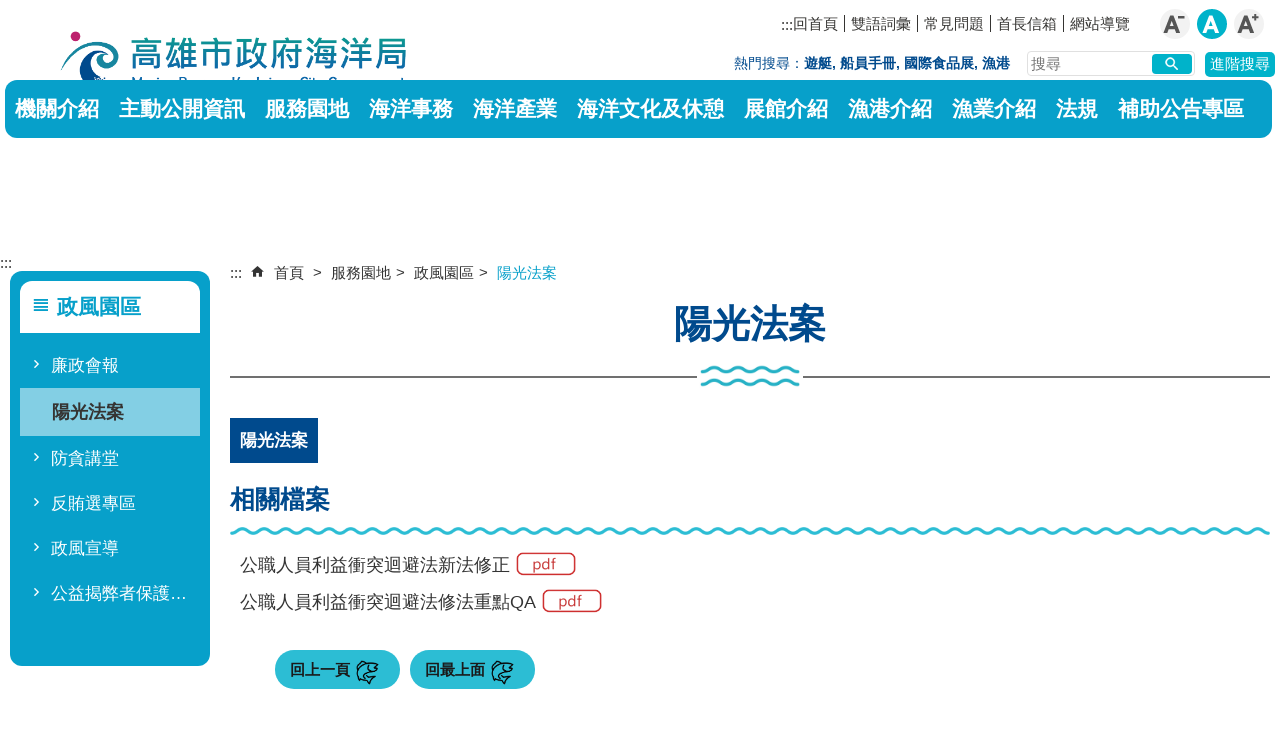

--- FILE ---
content_type: text/html; charset=utf-8
request_url: https://kcmb.kcg.gov.tw/cp.aspx?n=F1B1331DE8E84CB4&s=971503B262B7D046
body_size: 89709
content:


<!DOCTYPE html PUBLIC "-//W3C//DTD XHTML 1.0 Transitional//EN" "http://www.w3.org/TR/xhtml1/DTD/xhtml1-transitional.dtd">

<html xmlns="http://www.w3.org/1999/xhtml" lang="zh-Hant">
<head id="Head1"><meta http-equiv="X-UA-Compatible" content="IE=edge" /><meta name="viewport" content="width=device-width, initial-scale=1" /><meta http-equiv="Content-Type" content="text/html; charset=utf-8" />
<meta name="DC.Title" content="" />
<meta name="DC.Subject" content="" />
<meta name="DC.Creator" content="" />
<meta name="DC.Publisher" content="" />
<meta name="DC.Date" content="2024/03/04" />
<meta name="DC.Type" content="" />
<meta name="DC.Identifier" content="" />
<meta name="DC.Description" content="" />
<meta name="DC.Contributor" content="" />
<meta name="DC.Format" content="" />
<meta name="DC.Relation" content="" />
<meta name="DC.Source" content="" />
<meta name="DC.Language" content="" />
<meta name="DC.Coverage.t.min" content="2021/09/02" />
<meta name="DC.Coverage.t.max" content="2023/09/02" />
<meta name="DC.Rights" content="" />
<meta name="DC.CategoryTheme" content="" />
<meta name="DC.CategoryCake" content="" />
<meta name="DC.CategoryService" content="" />
<meta name="DC.Keywords" content="" />
<meta property="og:title" content="" />
<meta property="og:type" content="article" />
<meta property="og:url" content="https://kcmb.kcg.gov.tw/cp.aspx?n=F1B1331DE8E84CB4&s=971503B262B7D046&Create=1" />
<meta property="og:site_name" content="海洋局" />
<title>
	海洋局-陽光法案
</title><link href="css/index.css" rel="stylesheet" type="text/css" /><link id="likCss" href="/css/detail.css" rel="stylesheet" type="text/css" /><link id="lnkCssSysDetail" href="/css/sys_detail.css" rel="stylesheet" type="text/css" /><!-- 月曆元件載入開始 --> 
<!-- 月曆元件載入結束 --> 
<link href="/Scripts/fancybox/jquery.fancybox.css" rel="stylesheet" type="text/css" /> 
<link href="/Scripts/fancybox/jquery.fancybox-thumbs.css" rel="stylesheet" type="text/css" /> 
<script type='text/javascript' src='https://kcmb.kcg.gov.tw/Scripts/jquery.min.js'></script>
<script type='text/javascript' src='https://kcmb.kcg.gov.tw/Scripts/oka_model.js'></script>
<script type='text/javascript' src='https://kcmb.kcg.gov.tw/Scripts/jquery.cycle2.min.js'></script>
<script type='text/javascript' src='https://kcmb.kcg.gov.tw/Scripts/jquery.cycle2.carousel.min.js'></script>
<script type='text/javascript' src='https://kcmb.kcg.gov.tw/Scripts/jquery.touchwipe.min.js'></script>
<script type='text/javascript'  src='https://kcmb.kcg.gov.tw/Scripts/Chart/highcharts.js'></script> 
<script type='text/javascript'  src='https://kcmb.kcg.gov.tw/Scripts/Chart/map.src.js'></script> 
<script type='text/javascript'  src='https://kcmb.kcg.gov.tw/Scripts/Chart/highcharts_theme.js'></script> 
<script type='text/javascript'  src='https://kcmb.kcg.gov.tw/Scripts/Chart/tw-all.js'></script> 
<link rel='stylesheet' type='text/css'  href='https://kcmb.kcg.gov.tw/Scripts/Chart/highcharts.css' /> 
<script type='text/javascript' src='/Scripts/jquery.cookie.js'></script> 
<script type='text/javascript' src='/Scripts/supersized.core.3.2.1.min.js'></script> 
<script type='text/javascript' src='/Scripts/jquery.blockUI.js'></script> 
<script type='text/javascript' src='/Scripts/jquery.nav.js'></script> 
<script type='text/javascript' src='/Scripts/fancybox/lib/jquery.mousewheel-3.0.6.pack.js'></script> 
<script type='text/javascript' src='/Scripts/fancybox/jquery.fancybox.js'></script> 
<script type='text/javascript' src='/Scripts/fancybox/jquery.fancybox-thumbs.js'></script> 
<script type='text/javascript' src='/Scripts/jquery.mmenu.min.js'></script> 
<script type='text/javascript' src='/Scripts/jquery.nav.js'></script> 
<script type='text/javascript' src='/Scripts/WWWEdit.js'></script> 
<!-- 月曆元件載入開始 --> 
<link href="/Scripts/JSCal2-1.9/src/css/win2k/calendar-win2k-1.css" rel="stylesheet" type="text/css" /> 
<script src="/Scripts/JSCal2-1.9/src/js/jquery.dynDateTimeMinGo.js" type="text/javascript"></script> 
<script src="/Scripts/JSCal2-1.9/src/js/lang/calendar-big5.js" type="text/javascript"></script> 
<!-- 月曆元件載入結束 --> 
<script src="/Scripts/fu_Accessibility.js" type="text/javascript"></script> 
<!-- Global site tag (gtag.js) - Google Analytics -->
<script async src="https://www.googletagmanager.com/gtag/js?id=UA-130179239-8"></script>
<script>
  window.dataLayer = window.dataLayer || [];
  function gtag(){dataLayer.push(arguments);}
  gtag('js', new Date());

  gtag('config', 'UA-130179239-8');
</script>

    <script type="text/javascript">
        $(document).ready(function () {
            var strHost = window.location.hostname.toString();

            //無障礙調整，讓快捷鍵可以有作用(edge)
            document.addEventListener('keydown', function (e) {
                if (e.altKey && e.code === 'KeyC') {
                    e.preventDefault();
                    $('#accesskeyC').focus();
                }
            });

            //自動將網頁中地址連到GoogleMap
            $("map").each(function (i) { if ($(this).html() != "") $(this).append("<a target='_blank' href='http://maps.google.com/maps?q=" + encodeURIComponent($(this).html()) + "'><img src='images/Icons/map.png' border='0' alt='map' /></a>"); });

            //附加連結圖示
            $(".content_middle a").each(function () {
                //取副檔名
                extIndex = this.href.lastIndexOf('.');
                var fileName = this.href;
                if (($(this).data('icon') || '') != '') {
                    fileName = $(this).data('icon');
                } else {
                    fileName = fileName.substr(extIndex + 1, fileName.length);
                }
                var IsPic = this.innerHTML.toLowerCase().indexOf("<img ");
                if (IsPic == -1) {
                    //相關連結模組
                    if (this.href.toLowerCase().indexOf("hitcount") != -1) {
                        switch (fileName) {
                            case "rar":
                                $(this).append("<img src='images/Icons/rar.gif' alt='' border='0' />");
                                break;
                            case "zip":
                                $(this).append("<img src='images/Icons/rar.gif' alt='' border='0' />");
                                break;
                            case "doc":
                                $(this).append("<img src='images/Icons/doc.gif' alt='' border='0' />");
                                break;
                            case "docx":
                                $(this).append("<img src='images/Icons/doc.gif' alt='' border='0' />");
                                break;
                            case "xls":
                                $(this).append("<img src='images/Icons/exl.gif' alt='' border='0' />");
                                break;
                            case "xlsx":
                                $(this).append("<img src='images/Icons/exl.gif' alt='' border='0' />");
                                break;
                            case "ppt":
                                $(this).append("<img src='images/Icons/i_ppt.gif' alt='' border='0' />");
                                break;
                            case "pptx":
                                $(this).append("<img src='images/Icons/i_pptx.gif' alt='' border='0' />");
                                break;
                            case "pdf":
                                $(this).append("<img src='images/Icons/pdf.gif' alt='' border='0' />");
                                break;
                            case "txt":
                                $(this).append("<img src='images/Icons/txt.gif' alt='' border='0' />");
                                break;
                            case "map":
                                $(this).append("<img src='images/Icons/map.png' alt='' border='0' />");
                                break;
                            case "odt":
                                $(this).append("<img src='images/Icons/odt.gif' alt='' border='0' />");
                                break;
                            case "odp":
                                $(this).append("<img src='images/Icons/odp.gif' alt='' border='0' />");
                                break;
                            case "ods":
                                $(this).append("<img src='images/Icons/ods.gif' alt='' border='0' />");
                                break;
                            case "odf":
                                $(this).append("<img src='images/Icons/odf.gif' alt='' border='0' />");
                                break;
                            default:
                                if (this.href.toLowerCase().indexOf("o=1") != -1) {
                                    $(this).append("<img src='images/Icons/link.gif' alt='' border='0' />");
                                }
                                break;
                        }
                    }
                    //先判斷本身有沒有帶預設圖再判斷不是自己網域內且是http:開頭
                    if (this.href.indexOf("" + strHost + "") == -1 && ((this.href.indexOf("http:") != -1) || (this.href.indexOf("https:") != -1)) && location.href.toLowerCase().indexOf("Video.aspx") == -1 && location.href.toLowerCase().indexOf("video.aspx") == -1 && location.href.toLowerCase().indexOf("video_content.aspx") == -1 && location.href.toLowerCase().indexOf("Video_Content.aspx") == -1) {
                        switch (fileName) {
                            case "rar":
                                $(this).append("<img src='images/Icons/rar.gif' alt='' border='0' />");
                                $(this).attr('title', $(this).attr('title') + fileName);
                                break;
                            case "zip":
                                $(this).append("<img src='images/Icons/rar.gif' alt='' border='0' />");
                                $(this).attr('title', $(this).attr('title') + fileName);
                                break;
                            case "doc":
                                $(this).append("<img src='images/Icons/doc.gif' alt='' border='0' />");
                                $(this).attr('title', $(this).attr('title') + fileName);
                                break;
                            case "docx":
                                $(this).append("<img src='images/Icons/doc.gif' alt='' border='0' />");
                                $(this).attr('title', $(this).attr('title') + fileName);
                                break;
                            case "xls":
                                $(this).append("<img src='images/Icons/exl.gif' alt='' border='0' />");
                                $(this).attr('title', $(this).attr('title') + fileName);
                                break;
                            case "xlsx":
                                $(this).append("<img src='images/Icons/exl.gif' alt='' border='0' />");
                                $(this).attr('title', $(this).attr('title') + fileName);
                                break;
                            case "ppt":
                                $(this).append("<img src='images/Icons/i_ppt.gif' alt='' border='0' />");
                                $(this).attr('title', $(this).attr('title') + fileName);
                                break;
                            case "pptx":
                                $(this).append("<img src='images/Icons/i_pptx.gif' alt='' border='0' />");
                                $(this).attr('title', $(this).attr('title') + fileName);
                                break;
                            case "pdf":
                                $(this).append("<img src='images/Icons/pdf.gif' alt='' border='0' />");
                                $(this).attr('title', $(this).attr('title') + fileName);
                                break;
                            case "txt":
                                $(this).append("<img src='images/Icons/txt.gif' alt='' border='0' />");
                                $(this).attr('title', $(this).attr('title') + fileName);
                                break;
                            case "map":
                                $(this).append("<img src='images/Icons/map.png' alt='' border='0' />");
                                $(this).attr('title', $(this).attr('title') + fileName);
                                break;
                            case "odt":
                                $(this).append("<img src='images/Icons/odt.gif' alt='' border='0' />");
                                $(this).attr('title', $(this).attr('title') + fileName);
                                break;
                            case "odp":
                                $(this).append("<img src='images/Icons/odp.gif' alt='' border='0' />");
                                $(this).attr('title', $(this).attr('title') + fileName);
                                break;
                            case "ods":
                                $(this).append("<img src='images/Icons/ods.gif' alt='' border='0' />");
                                $(this).attr('title', $(this).attr('title') + fileName);
                                break;
                            case "odf":
                                $(this).append("<img src='images/Icons/odf.gif' alt='' border='0' />");
                                $(this).attr('title', $(this).attr('title') + fileName);
                                break;
                            default:
                                $(this).append("<img src='images/Icons/link.gif' alt='' border='0' />");
                                break;
                        }
                    }
                    else {
                        switch (fileName) {
                            case "rar":
                                $(this).append("<img src='images/Icons/rar.gif' alt='' border='0' />");
                                break;
                            case "zip":
                                $(this).append("<img src='images/Icons/rar.gif' alt='' border='0' />");
                                break;
                            case "doc":
                                $(this).append("<img src='images/Icons/doc.gif' alt='' border='0' />");
                                break;
                            case "docx":
                                $(this).append("<img src='images/Icons/doc.gif' alt='' border='0' />");
                                break;
                            case "xls":
                                $(this).append("<img src='images/Icons/exl.gif' alt='' border='0' />");
                                break;
                            case "xlsx":
                                $(this).append("<img src='images/Icons/exl.gif' alt='' border='0' />");
                                break;
                            case "ppt":
                                $(this).append("<img src='images/Icons/i_ppt.gif' alt='' border='0' />");
                                break;
                            case "pptx":
                                $(this).append("<img src='images/Icons/i_pptx.gif' alt='' border='0' />");
                                break;
                            case "pdf":
                                $(this).append("<img src='images/Icons/pdf.gif' alt='' border='0' />");
                                break;
                            case "txt":
                                $(this).append("<img src='images/Icons/txt.gif' alt='' border='0' />");
                                break;
                            case "htm":
                                if (this.href.toString().indexOf("eBook") != -1) {
                                    $(this).append("<img src='images/Icons/ebook.png' alt='' border='0' />");
                                }
                                break;
                            case "map":
                                $(this).append("<img src='images/Icons/map.png' alt='' border='0' />");
                                break;
                            case "odp":
                                $(this).append("<img src='images/Icons/odp.gif' alt='' border='0' />");
                                break;
                            case "ods":
                                $(this).append("<img src='images/Icons/ods.gif' alt='' border='0' />");
                                break;
                            case "odf":
                                $(this).append("<img src='images/Icons/odf.gif' alt='' border='0' />");
                                break;
                        }
                    }
                }
            });
        });
    </script>
    
    <link href="css/cp.css" rel="stylesheet" type="text/css" />
</head>
<body>
    <form method="post" action="./cp.aspx?n=F1B1331DE8E84CB4&amp;s=971503B262B7D046&amp;Create=1" id="form1">
<div class="aspNetHidden">
<input type="hidden" name="ToolkitScriptManager1_HiddenField" id="ToolkitScriptManager1_HiddenField" value="" />
<input type="hidden" name="__EVENTTARGET" id="__EVENTTARGET" value="" />
<input type="hidden" name="__EVENTARGUMENT" id="__EVENTARGUMENT" value="" />
<input type="hidden" name="__VIEWSTATE" id="__VIEWSTATE" value="KiLWgdugCp6WznYCL/ktGAjAkO3owjJ3V77lqHsNVd0gifP+53cgNPqo7cKMyZAHWtWrvIt5ncRRIds70CxZKPB5pHyw2Yn7qkYQrD07S0U72MzbfoTRqyCeaMmyAz5TY5k2+0ktm8XRZhTgv9JJV10H5gDz20wXBXZqZmbImNSetblb+fjjEGvSrOViiSMvgEVmc1XKmN/iX83yyeta0JjjgH0waOjAq4YwlguiIl/cG9VM6buyGwhd80HaXVMUqbACdEaq/jhMaZbY4VwW1HyIbn8KFgLunEhqOC0+kmcawIEL00B87fq8xgOvCaWnw+nZtRyBmI7TomQBQeOuRrXSPl0wN1aeiYAzEiMKwLJ5sWfNW7UaOxClTBMe0Ls7oRbnKb2kfPN8XC/KoWsNPCIm6+zrLA+k8hTbJas3lCYZgyGwiHMCpgHiSH3wPZY3ghbrtBQBqKnsL2sIjO4IfZ6/stskeOe4RaY38Zv7bj42bJshL4fcg3+8AOLPWfrzPTtt2viTHordX9yLgOQTeqGd35B/hEPDpiT6lHEDCMe4O1YJhhmJfFQnxuY5IEir3ARc3+Qj0FbpujC4iNPGEvq7kSkEWyIq0AVc3y6kGR8bEnwbQ/KSzjzr0nG6HKHHlD+QMxi+mG91aZ8Z+2L7b6JB4MJ2n2f4z9isyxSlmWiUe/JOFw0G8cIxNaydOges9mWh13EC49PomxazYSnBy4N1pY+qWQ6jml2/iprqWQI4Ur61Hu31Yj8z9OdGRm/wA4u98LnXu1gxUwb+GIAhCiuJqF63FiFzt3cBN+7eGntuGMLez2q0+4XK3NlYIi4TB/r1W1eYQofyvHEHnPY+txtqx0/3rBMEzf37cS4jmJK5ETk+jBPbaaULJKmPSrWBzHXoGEK9wrb2EaugRFRmyXWuFTagy2WvlgOxU4MXEogOQxRzCiJ3L4bhNLsE+4cnrus2g4oM1c7qmEA+wY04dloviV4lfPixbzG9+8rTs8Efg51NHoCNF762kbBtC0qDUBDuMzhm/rH8A5LZAkXmMibDDgKOInnylom5ByY0q6t5Zpr8g+rxBtJSnH45ilJsISJx0hwDT/2xJ8chlwZoVR6wVFUjZye+9JVrzw7ylia2RePtD+2mvRcBCtDyhAsxIDXZSZoRnMvRGZpERv6Zi99OefD5lgqkrW8izJdJmwl2qphDYV0W2Mvasr9mOBeVd4gkMTYaEP+9xNL8gNg9Gt5sXOk1xQoCu+QT3JWFlLGx/M+IRjV9WNdUY4WS6wKlh6u+/RnycGIPU36w+pu+LGqEw/fjk9E2tc1jyZp+YMH0pjBq0U4RyOy+fGK62Muqvh+KFSSlWwkC6SXk2h2PqLDm0LxHg2tXkyXxaD7esiK60Rw7vDVNURaK92hbkrfl4PqnRn//tHB01K7jDoSocKLeFlr1iVpizMEa3WvTZiHNrjHaL5TdPHvmQnKp8SnmTd0pzbHf+M356PYaXTsAamyR9oDCm7yx61CISgZshPIKB8J789PuoCFGjmPfEERb/lVJTUx3a/uNmTdX2pRZ1IZvZwpr90hxSHcartC6qaYV79gLQ5+zxFjoGR0pgzJnu61CYx/bQjpJvwkzvv7v2OuGlTIEHmOaATXK+nKIqbBd+2+VsAlZ3uknf1Nbbp4OKRTnxw0RFKF9eIDhjzsMaa8/A4UP7WjHd4l96Lo/EOIx5jopmxbA0rjkO+RqDZ2Drmz7w5FRj0+PsYnhy2M5ic4LEevsoVJVtIIWrS/HTqxfBSwffVlV2LyduDOZMngTzmOVIw6nQl/[base64]/feQeWh6oRsQRlfW2oxGesSIewmI6uG4PxCw/BVwlhl1XlDb+KR89vVpYIH5/Pmyiu3Db1+wDSO832SWMVDKL8fvXJt0wsfjXg4LGew3NCq9lScFBqYNChcTAIPbCnk8FpU4qTuIO5zYVaP/CfoJLkeE0VS4sG2guS5o91vcXnZLPijpquvEMFGCKaUaAVG5QhClabGni1AiqGd2fyc2HJsi7IO+UbYIMk8OLdpW//hEOlIqOqtoQHVGkJnzMCOIRAURaNMdIR/b9Nl5eeDoHJVA8M2oKGUSrGnioLinuZ0RIn0iX2SkZhfFfXI48LNv7wWBFNS8tB5IJO0kw4GF0dmjf1hhyaCvmyGEVuCk2/mVYdtH2xvuuWiyDbOrJ0E059XIWYJiOrMsu55Hjbx7SfPs5sxYEbqwxBu3ou4NSdz3kjQHdt9aJtMLGOIwHn/N90yRZOai5ztRU5jgkxcOWClqb7FoLq13YwTCg/PSYO8ktksJruj5NQr3xyVAqAU4wh86kceVYLw0aLfg/2ZneXWk7XaSxKRPljzJZTYvh2zLNmrraReS8dOSHeDCTUirJFT1Ez2EknYTHA69Ilh85KXRPmryjboMdJW8pJEux4sgItZ1wnHQA3aK8L45t0o3SZYQ7+uesHS1RROBq97qm516pHGb9d7mI1LlKsq5u/kvvec3dQR5m5VhpBlI7pyUCW3OD5+4EPoC0XE9C9+olxnOgEdWM4Z/Q3Oeek5iCrC2F0wp1scEwXuPkN0DoiKTy/YoXqgG+LkJ7GYvDFtSj4V/+X0znhi898bYrlOblZgasvsf+iZdaD+yW9aql6jblvNE0MGd1UVzetXD3SpsMVbcHbJ3oGx9UithJhhbt0nQeEJ2m54DEtOqY1agQAYuqBAAXBPXXmgEUuF8j5vQuCxPft/f8NHMyE9d4chI8T1a8LfcN5K4ZtGLTRno89hfwYCb6dTn/0UWEFgHbzyAj/Mu522QLG1yFj4gcGTqHoICzmze0W7PXlpUtNz/cYPWA91X0hDY2tcMfWWD4DfNpmPkRvBnDH/yza8G0irwP+mi8+sJG4VBWqh58dxcqRUGgwb7EWmzfclcnZH3HMWxkQbR+ZRe+BerOeF198KIv5vqglt35VMfToqE6sY97NAN++rgaJakvPq4iIXymwUi6lg/YOjaAjWyuvrpU2qBQZ0NnGXsrCQo1Xx/gH9RmHWLu2MyfFPzdsrS3/xA+kcIwccBQliX2EWlVNZH4Td6WrQeHXA1psoSCFiEVsrQfRw1cdFMrZqDXtQqynGcsWorya5zDfyH2xojVbiKhM8dP5VJGsa6OVMHt/pcGO/Dj+yLD9UxnyEU9SxuK2z+z7UdUIscd3AizAsFVqPHe6BOH5WmJx/r6z6hmXGdurq25TRRAhViW6pwo/shoeeBHpOpvVCtER2JbhKDE9uKKIf4whPlfpON1c2+vsBO9PzBHzM4R/leAhoxIeun+RHTXMnDKUY0FM8Cgc9XZzh2BpgM0d29fD7IgWDn6ORi5vENRZapAaS1Yox8oXev+4Kv11WV9Zc2tbtheXI5dSl6mxaXLKcJ87ODRMQcCxJq5WgX7pdGjF1Gb0wRy1Z/bTxfux9rpup4PR9qrAsByrLenSbX3kDV8XwXJJy7Vy2g1r8/YnNPukxJ3kpSFQ6Yj4XVsTfP/fBu1wdVzaXXlfTkBsDx/WUIwYKatVZ0pXslJxwrkTEyFVqZLlud5yw+Dz8FE5WhpCsdWcVhpLE1+pKbqUnc72yhEuBeJlN/2vX4P83WARKGBiiqaS+Wzus8562kWbL4GcaHdQFaGx8WpFHC6/vbQsP0BjR3T7LxSPud1k57NcY/cMBf0FdoUI2r3XNIACvjwpTRzlYLL2iADkWCilDRnI/LeCj69cyCSYmqejzsiWTGVtK3nnoAKIW0wn7YLDYR3E14PTd8/3x/[base64]/oEOFQ1DrTqmZhQPRTb+c28gJD0UxyvOSwRHyDW025DcYmIpL7sb8byQUWNBSeVh+J2opdCdP43peT4Fv7QwWwess9FkbCi7BWGLdJlAa/VQTLJSNNC4noEoU04UiMevgkoGp6oWcOVOOOU9aQ+ZqS7bDUVR4YGoGrdzAk6TjOMK9W8+ZpQcQaMgqYIXMDinNTO3RQ4FGWz/SZr66Ji+tJ20xPZ+i2wmSoHYcG0I/UCL7hEfbART6WAyojU2etzjkP2r13aSZzQvHoY7pQmYdeknxfN7/[base64]/M+eDMkuny3BDZcN79416jLs2rPzw7BXpLpMiWyf5WUHh+qbzEU2EPVRFt692AaVuaBdSQjrOlu07Ci932WHQ1WJ8R0yMLLQ8OTO0hTvNJSIbB6VSWfc2HU4C5Xf9gulVebXNmr/IcwHqpiwN018LnUICy0wWLTqUhIZ2XAZRHTuse6Q89NplIWY6Pq5k/zqQ/SgG55NxkwBVBGUWRASmQuhN/x1lsZ0ez1Trvre8qDF9WwULljBl68jS/MOZFMMBOdziWBq5Hk1u7/mU4gN4lK75a2SREAB+uI3j+d6YvuiDEdtJJylJBzJaHN8LBxLhbpKnZygrkhHu+Ozhf4xsfEQnSZaRwYvKsLR83etpRS7HSIeYk+EePFdwJF80/RR0yqxwOa/6684AYm+ORg0RWNgLIV317OM2r4js8b1Hx9vqKQG0y7J10z0dPwlyhaNFkGi7L1amMbpKIpTzxjDUBtPi1/FrKuDn/jQTBINc/IDOfMvYjT7Zd2KBBgPWoOwK4+RzUJt+cKfze9h/M3pCY8JPzkTvwx1aWy5bvpKE9coIGcE5NIzfSulaNIrvs6joWhxDKk6BOMYY1u9umQyzQD7pvTrsXk9CBV5YLRWjMtPPN3+iLOXTJ/baM8H/2PVDEG4h6szbsQXWytWJ8aOh1SDzuyK+S7aXPfkMb5Tyc4cl9irjZ06rL+YZrpq3KIDHSB6DKc40o2lS5U3bBkXXr6hswjGvpszdHEElC5RKaJc/AANo/[base64]/Md/+vewox6aGHxArMTi+x2P/CSzBMY8psn8LvT/Tv8drAaZ3GqZh6pkJh0cvas+/BfpWK7fp/9h/q3Ibe42IetJuDNUk37EUv3hBHq26rEZ0SVtb221WRCaLQmSZuxOJHPOiELMuPoeQQp2bnqV7+ai7QadXrU6IJ51xJhzCC0E10J/MteultS+ZED/F8ykYdGxTBTmIeiFKiL6QvjIRVxNqJh/wIjFxCt/K4NOIQOSqh4lFJQqw7KgilJD02OVPCmOAWUlEQ/jtISbbqMTMfm/ZtQmIAVnZhMs5Ii7zXOwQcsIEv+reiNlAPvo4Wfo+HRgYt2sDpDlvU42m06u3OMEY1X1wXidaqRKOCEO+3EReC3cTY1TFrQbaf7PS1m6t/BWR0NFwdyHqlojThjvPBG0O10GJ7Z8FhaYLA3ruTTMUzMU2T3OzNEuFKgNj0e90WQSwlGnE25nbsFYC0eGPS0OSoJOmZnkdXt5CE5Z8z2BZpj8adbXnq+IemHMcVEbLyQ2Ux0Ybq9CijnOJ+uk8ZcA9bkK2ePSlJmp+mR9lVt+S/2+UVdAQkBhoIoPitOIrON78ZTYOBPsG/x6elFNg7AgrfRP9FbEjb+8ssIemF6tdwfRIBOC2bKf5qyqhqvsAeaH06dnVzA1YQQfZDsh+tqvq/[base64]/Rk9WirzbGwXN8zzKg5stGPr24ujGKzZhwoQuq+57KtPpoUUaDYmqiqJi11jS/d5DE01xqzI7ugpkEmA8xrJCyzpT2ELoH2Gb4DE6bzesyKm8rtXy74gDWN7bcVWzXrT5saLgcAYHiG5xY4s+u/VFVTI0S2IZiWxtHZLbANZjC3j8b5LiladGPm2gjJ5XaVfiUxswXuOYaYQQX5mLjyixq0iYygAnE41LhlduzCAMCDgRJOEGUfP1AhTsk+Ue/AIEa40xWed5BI+A+5jb7VFviI4FAxsXIMnV/8uw0sHuTdVwvItGZ3pV1wZJeVYHxcJf5PLu/vbSHt/hgOOcDKs2a3Re76Jun6nPQyLr8kBvf3+7zDuWGlXCah7KZUTUJPy6JVKFmPbdlb/n8KCNrb4SMjZKzxbXaIQ5wx+bv0qxxhOiJMiyYpVjVPqFW2qj9gKkMV+NXoA+w71SIc0XqYUEs/n8duZ+FrE50zzEhMHzcQatZLDPSL8GazfzSGdMv5+nw0ywGa8cQwDyWB4TZ6yaPKe63yRzp8mXlQedOYUnTa2wy+btRyq164vT/lMjXwna6PNFoqGSSQEnQXe/7eYYuPTCZ28yk15/Xxg3h8Dn6W3PnSKwX3HEjPXtjA5F3RkrX/QivJxRNrifGyboaxqgyDP5KQ+HpVfjbpj9PitnFuHT4fdNqeymIi5lQULfV+toU1tqWgERUYcVMCeIZ4t32010SVE8lAPn0W074KlejmjntkglxMK3Bcn+e9p/3s3aQOPe4JuZTYFTepbvZMGtniOizoGl81XGHAEa8rJUr2FHcYH8F+7nZOzrLSxbU5mij9voMdV5eEfjjgZwbiYxV78rWMvbgotO/eFE9EP9mp41jfH7qwgE205KN9KfjKrzE6BdbqfX/dp7LhB0ynuW2wRE7uwHfQRlWVHjXCxt9W6Sv6ajEPzH8t/qL4mHDDb2mArZSan0SF/zAlXW5kSkbfERhAR8drNkYHIduUnzfp35OuXPLj7foeLIgOLsjLazQIildxrN05/n4nXJdL0HNAOGt+b9/14721+MmF0B2P0Jr369gMAVe96twaF6mm+wPjg97PWlRnuLqtsvd3PVKsUKvVC5RUyBdnOdi2vkcpqamr7r6Mx1ATe8Puhd1xw6qeBn4sSMOlXCJVlKF6fM6gpVSA2Lo+udY1TDGJxt8VNTDcW+pLwVgzqtCNT8wEOoVUR+Eq4n1aknDMgQ7t3h/UGLBrIQpKPNSpF9uVHMnPfRQShXRwmgY/FKQfkRbKR60Yzvc6POcHzv7RckUvWm3ELb3v712VRgB1ZJA9ChazBG6odOk5e5ZL9s1Dcysc/E5EM/qbkSosA3ZAysIUCojb+uxJ6VED2c+gIl0GjPSxjXmAZoUOWKw3+C2gcUU7AGtIPzsPy0+oLM7Cv6C4oHbvPVdwe0Q9j4hjcYTiXoigJ67Al0/Y1gSDzo7J+bzgo1L6EyPLdHgY2/gBECCghWGLcjA0Db1860FXkVDLmluLRZZ1TH/HSln24caBViPsB02cQQE90NDx5Kr7KKO0Ofr50YgxO/RVhhDRwwqW0JHkYcSxJZL7XBckS0MYbbU0Suvxdj7EhXP+S0ggE7Opi8oULMbTgozad6GF8HmDuzykZ4NutXhhfPvR/Sxl1i48QQ+6lB3FQmCA9XsaZgW99tsd/0tYO3o8Ohh3G6fvOEE1exP/WLuURx04ofgngcv1NB/RPPCXQbeTEL6CX3lfv/qpylNlzOEyU9iqUIY+bIb6YrGerHHNCK1LmiCc8IRvenunkJ8Wcsu7JeCX9l70pxNMj+x7L7gdEizuNjLwI/mg1hJgVZoqpgjvy4cvu2O0G0oRdSMozfnLhE8aP0dwb39RBa4WRhSjCsBNuAqA/9Oni80KB68GGJjW/UhnftdaBhMjw3ua6OdOkmQr2fQozKXfRwAYcjd/r26M+5gWzaWZP2tnePCW83cfimcoPJyCrnwCewDgENaxqOq25nheSEk1umEo45XDt6zq+tdDfiZfEcYsufL17DxZQqdDBTHJQRkAqU5Pfn5rwCyAZm6qSNQAW85qwvYOL9KZad9Ysn8hdFmpRv7B79cCS3eQAeaB8cwc0K29K0kZlc7JeuQAmt/w+uWpKFRzNqjSgR+udVC+ovvoGh/x/+5GZ5NKc2h0jvqnPETMtVisaCEHOM2BmhLqfuKfCDaoxYO6g2U+F49TEjZic6kx4atIrj6uTO/OiP/+FXSZ8WoqroObHs241mv2B7OhMyMcXZfZ23i6I9CAtnrcBG9A6RZrRi+RJkMW7qr2tUBnRJaTS0hCVAUPwEeDlHyTqWx04degDok/Pw+UB+e4C/eztYbay+qzmQO05S9q8OmhrpRa6oYJrq5qXRFLAIj2QcbBO8EwAO+N3igcQ+5MTDVMNZKniWiDbD1qPWygFR+DhnnKMHnN8iUZykvPnyD1/YPE7A7DSesgHHI+jH0UwgJxKJ4OkYd/3+KDHe2vNRleTXxxxGzTfkoINZPswQcphXePZRtuzgtClmRDnmrDoN/[base64]/bUTPjO2Hi7pED6sQEW0WbPYsVUxML8OJMdmtuj9+1ddl+bnajRYoRp9rMAfQ6RWZjymu9NFJd5Nj1UeoYjr0NSbPGBxvVE51V9zY8/MRR1Kx71yysXR/PfKgnLJAx+UYgbLknEb9ijiVCeqzcSBx+3/hG+rZYUK31PIwvM65RSQXnapHK6J0ZAy7Ze2T6edp1Fx1rtDs7GUW4JL0mPRuFEhFoTY5rfY/t+IEUOOBAzF9UbP4ujSNGVbnZmBu3JoKwL2I4Q6+bQ64skUsDFNS62eQOSxUk2pTgyy7P3zgrAaYrYBnBK8UoFMjZn5pRY6rmjMfSGb2tz8a2D/PSMDHmXAdRYgEAE/GSQP0XWPANRCAIN9BgeLNZdGJFnIjKa3yIgKR3r/dGWM+0NhKIg2bzfNxoewYltB0UFC63ZawMwj3nlaJU7xsSh46piTDEhUX0C9W45F7Btio2WaH4caokyUJk/ZYSmf7+5gpxbqD9drsxhC5QlMffNtpcz4xS5h2bODYLWb9ACUY9aIViT1CtgBY6TsZOjquDJreCxM8yfJScdwxWMC6LXoqhDKVx1KvkW5u3faq+li0BO5H58/K81r+jXxFn2d9GkJhXhb8fD2JnBKJLNkBA8EeBCtVGCYfrzNKL4+Qox3hG7gsOk0PdbRo7VoN5pzxSCHcVyNPrxCLgh7QqIY4MtBZf6kgaGL0U+PWcCwvJJm7nAqwYsDF5io1W6/jHcbPRt/U1zKEfeVoWsJ3N9rRBIS2LFr17JbZuDS8J6h9H/mdRDrtmLIOgLfujMU9uP30900krTabtlOGZX3qyXhQPQ1RDUTH8oVoBwj6u2IeGULSDoP0RlPU1Y1FxbfQaCqoE7nJVQhQgj5SXB/TSyJraGO2G+81KWe8GcWS7np2IqOyiaVvzlmrjrpikFdXHDCDkGq2G7E0yuXkN7QK+bOajcuOziPmgTgFTHWKlT9p0Gi31bOKfEM8TWn2Hrisoftb0GNXhASmQ5u1PX98ewVY8S5ukci8eyo1voSi4ZPOc88/WGtWFOU2iaglkSa9V8LzWTrKHblDB+6r+ca+/ZWcf+SbKz1nn4MowoXHTgoN8v7RReoPOzlTiPC3T0jHmPIlQMVyq289OWkj3EpfjP3TXoS63M8/t0xNuaGwvyDnngy1bY9vSEjX77BgiQCAo/mBWUvQUB/z6jJWmBZA4sSOS1wWYXM4kE54+2v1o54AOxDafF25MMoB5YKq+4zo9JAzyC8F+bQFozE0QnAO5+OUNiKsMHnU3ICKcAxjNBdKWItHF2SolJMGGoYGhZbmUQ/IgO7TbMbwtFaquicBzv/[base64]/GFt5z3vd5XkgVSo+NFMULZ5rsJtWSQZwgVmXOy16TDuIkTEaDWDcdsTtEo6nfLAIeuFVL0AJxYDlrlkjMfyccGeMgODg0u5eD2hu66jge7SJD41xQaKcJ/MtJGh1EjnQeDDi93Ul7W5EdlTxKUxgcEaNDucvvsyV8aS43RwY/m40NRF4f3KCyuDyAFb77r+eBp2VH0LqYn7It1scU4rAEB5ZpKuT3mGGJ0P1DpIiy4/G/qOW/rmGa1L0JlmprUvJJ3/IRiFPgEYkGBpR4p8YJVduVGuR1qAsjcQaKWq0anPj0ZIZ6Cj4rxpMN64qJRy1e2DBylCgU/QBcUdx+dOqDIx4dYwpZQc+VkrGhLIqXNMxYURvq3pGfgjT77xOM5D+5qWipbrQjZ7cYHmadDAOHakw9vXQCd47zjLgM484pB1Y+gVPT9ZiFoCLLORieVi9SQ5Lt0BR2jsRV2k4nWZTs1ocb0QL2qQID50/[base64]/p5Tj3EKjXspzYlW+9MsPz4RU2oJADJEFoDRZSzXfoRFQOAQ2p4DJJSkrZR3JDB6/i5Pop4R2I/e1pK6kn30x68g0ogIh5pfbNvYmilTUYlQIxw9IWqflci/L+6U4lJjXsXoLkPaTXsfjokoHjSkh8DNxeslXRZinfHc7k4JjZlkQ+k/PNp0pp+7QSQtPG3kH89surkXJxCn6OeyOYeQudALMN9HVZlXy4LrMH2g4k6jqDE75dKRQ04WiniLGfVyJHKoZGVXY0g2Mc5LtaiEPdESTOWfhrOBuXwB/CId/wrPpjAXuf/nEvgti4C2yIXVvAtlAi1wjrSB7WTDeajCT5zZ/Djsi18+7HF9CcMHWD+m6IfIE78k87pm6ONUYjSUtbjKqhtGeizZP2mgbS2ZJoaKOVC5mNp+NrY5BuUhlxooMIBgjtfPNhtkxy2qgA0swUeKjruuLDkly0VyIpF+wH/UGZMKETZckwcueVhaqrSq6syR7l07vbMD24MneQDQ0TpbwEMS/Omu2K/wzZIEGTC0MlEb9uEwRtmLHIanFgU5G9c++jqaI7t7R2jR0rxyUrAGGVhKsdOmKiDpbKoqD5Pc2QcoYUXKXPL5M8ChJvTQGYs1uqe1D6ln1hhrWTrRSvmtZMEdOhJraERqKSq1ns4HnsmXpRo+1V1U5Jj3ro66uk8b3aimcu7VkjXol4qLZMsZyfQneRnZkvLHO/EMzGnWT4lKR+zdIioIx8c1XVvtO6AKlAFAMdsFqt7l14oG2jwfD3EKL36CBhOeNIN4YMJAVxq1yL/ZXnO3SPdrIKK7+JINnyTfPBeuZKirlJrNMz9+1kz66EEgl2NpSbkC7BcLwhPEkaIgofllHpKqJgzWHnvq4hw8PjJ0XpuZMl2B3A1EEiGeJqQJuCds6/uPk5ehvQfCoecX2r8/uoY1HpAKpAwhsp+IadqRWWeGf0wpKv87TaCUjJjCAz6QdqGqyYRjS+4Fw3X4B+8MKVrGojt5xkV8N7mCrfZvr2nnvm6bq51umplzHiSErmC8jLRuWGteFReTXdLNXAnMIo0bVqf4/eJ44qGXkwl8x2ZMOwKHQhF9kIPZGFRqCh9iGYTMfZS7jvn8dxPfnUy8qK9wkNNk74JcYHHzxo2DmJ1hxwLZHVJFeNC/7rOTxyvE7FrjoF6kThY2RRQ0bxI/CGxjb/4NBwTFEwauAS5Ggbho01XSIkJxtjxo/IyNJ158gf+1Xw0lkouTRnCW1QMqyRtvNFEG4R1n/3kmGpJzEu8aawwC9wRoBNCTo7tQHs+SkXbWmp4ehF1Na2qK/n75mtgvNbaXryRHJqDCXdxKVarTeJzprFokWifHUZgSEPCtEBqDAY8mDWdJFEmsoGXy1WheVuSxwXg+9EgvOId6xFPeBOEcIsno93y+asiMJHUwUSKvaTOCPW6XpLZfAc2PO0zzo+kvtSzpGVIex4ciUhMgosiOwylVkk7v0CzfEZ7TqsJWy2/xqRFSiCRXXfj/FCl3J5EDZumvPS1nCgbfWF1vi6DweT+nXX0p7AGMdVZLsLOsHHScoS8qRu+L9ltewKktRmdknYH2Cbmm4h6/w39iCnD2cAZ5AQ/iDrsVKod1nGd9XgDwqGaNkSnmGqVOp0OE9aUqVNgQ+yPFFKohRgSzNfDR4t1tRJ9/t9GKBjD3aAOFU6TIMYVI9NnNDwk1+YBn2klw24SrryXTKHL36LEBsS6IzKP3KKGTia+bjaUTgVr/9eyhPJyZwmkc0QRyh0wgdM779+RZhpxqDYmzXqUfMK9X7fIZKoH2chKAiSRGL1kNr2ZTP5s5pfbY7ixY089Oy95Cc8JK9RWc/4wEcUqYwGwHY5IOuoMoaiczPb1kj7C+HjOnRIv8HoS5CjAx1R5pOJvohv5FfNaqYG3XlzN9Qz1mqMJC7harQj6GyLit4vP/ZKRDHcNgXFOJtbmpklrmfbJ3E0ZLOez6bsz5ybkfVP0X9l+A69bUJ8ydVBTyquyiEuA3Mgl3m5gNJ/9NeeKk2JoIL3nVt+QRK9pBaM9vrppUGzEZyiebuiYbwic0wtEzfNazVdyYEamhbsHGR88GOQLPmvA2lFen5c3hs5JHFWrakDmZy74FUDPRud2QLU7Rzes2vuif9MoeJ8ZluyyP5vPQoc8xNYv2ZtdEGnvXjAlBX09TbZECqL/MmajbAfulUCzVPD/lIYm9XaTRgvUYqPACUdefGGJBwsh6Jy5kHNEvtMPW6nY/NsvPbZCRZej3zEkbbmpQzFeMbGERzHcl7R1nWgBZIz/5Jqot/ibS9vPENau/okDwISM0xlk+MZioQgVpgprqmKKxwQpwe7uhY9H9ck6QodegOhYk3Ft5WxTZexsyXfVW6XYbJbGyXf/r2g3KZNrjA5uF/BghQXgP9TCu6DsxcR0RXYFwKLFU5YtgwA3HGJAumJC2xv/VwmVTXo1UJzbkC65fmnhtP2GwrVelfDoeWHJqYHlNKmj0LTxOXAd2l911W5osRuX4bgbS2g9D0TflLVPjrZZyNlibsbamTMRtqSGhNkb3UG+Wd0cMA6XjK3S7zCkwnf0XKwvUHDlWBglB/+w1ue0twZE6X2hJiWULoV1IkqUMmhRg3Zi9hH2rxWVJodhFDmQethfkWKYR8K8mwNXdlOarUd7kn+ACslSN+DAnAuvyTAXbJlqSrI3L9CmJ+rAOyQCQGQbiFnJvTUf9oOmAOt2HKdWMPTKsn9bObDvoWhOEtQaoEdVHeWHk/cJvATZtKFcbd6neY9JQHsBQ8lVqsbpCeqKTlQwnPjauvw2mmSuwW0VTuxu8gd4ZoVR2Hwy/+1XI4a3VkEcHLmN2TJa6rfeVngJI2OYtk8HRE/kQScgHQmYjN/sM+f+BUPJR6zeiaX5RtY4BHkr8ZndBHz2mXyRISupKE9/6vHk958GwQ4BCNj6uNXWlR01sOZFUxFV3QFN+YHWo5iSe+hXy5FOapeXZI7RgoQP8QNSNrF+3W/aYtvA6VRhf5uuhRpKHYpZ/m0DIUxhkRayb7Lhelm7YajkODLdUJoCFlp4ZdCVr+bQX9PFL9UKrh63/BBo9VfgeFw+LwC3dEMWRejl9BdU+L17WdgmHudCsinrRxzjVzVbDfnPtul6++90Y10tjamlwv772FJIib97EcXRnJzS6t86Vw721ASQsmVXELT7TbsuKayh4/1jMGCGucsRJbkZUU0Pu/14mFGdzDDc1b+WcbWiUAB90Q/HPliRgvfcbYyaiSdNDcuQ/gB8ddQlbceFdYhprx7pO1x0x+tl1T6Z7R9qiEi0SKR5UvEnUmJoQYx3CBmazITHuMOGaGayeXkjEWxXiCT22H3hFVo87mO96jsfQ0gMFdBIxY2D/mR1kE133ALTdBEZb9POPGX5rSsxSOeIoYdADQPajPISkRR1hgcN/roVk+LjuH2Rkhejpfv7cWkuiRelmGdes+9QxrpeEHxnEUImwaquBrLhBe0M7BcgzrtXFrSyg9dISmy8CgIGSmWZcWDASwFqneZi3R3WbbpNyBcgrIsacCSjQeKY5G2tuiUx8LyRVSU3BHsrJhR3U67eKs9xAdmlPjQqT3Mn63YgGR+Ti5aOtfJw4tpTvNOTFBk9/lbdS4Jx2hc33H9N5AO49LrL+8dsu33i7cDurTgXSNRqovu0vuH1hq5Ftc+1rJrVLNR56XI/HQ6rMRpaVfcBHYILVxMVBrmTkzUHxMMc33/[base64]/T+0Csk8eUTMFme47l1tt2jhWu3aC596xNHZCMRtbf5OVdEv6UlcV6tq8r234373jfflQD8StiXncCcT1rgHDT4qZRgrQTvA+Dey3NAUJDUP0mfUzBembxZlnTo5oIoZvBMLbkE/O9Lj85chjjoyyoDFc9uNZk3KVg42qZhphwzr2KnMyC6eDmpGYky5Q+lTdJEviiQQnw69nOr6F8FEDXKaihQoRxFeMzPfBQ7VSBxU0BE4SFP9+mLIfZ4h3cD0NtBQPh/U7GdUxpBdURF37HUFhwOf96tW3AGuXltk5YwJHQDwu/RrVIWGup2HWWauk4m/2gxf1UcsgSNA/[base64]/NgocxgLr02r8G7iFaUEl8JSWb2cajg6vQFSekgytYVb3VFzetGCRc7ZwKeTkoC5ehDY434MBRSrVvvtBaburKCz/G5TE1j/WRMaSFYfXNQKRvqwt0GZOvSGDmbK0JMTQRTuOHZPud/qe5fv898NDXnI74HCXBJ3Cg+DTz/fWHM4JyeRYn4BlECwSH1NYLTXIfrFOGZcrjnLiACvbZCOuQ9t8YVUn63deJsarAGOO6WCrT2aI2TyNe8SBfyF9AMUctYiw+knzhu4MYuSGJHh7sKP3qtY6uK/OyV8vC117N8cOpnO5jnKEC0UuOUYmjqTMabwuN22zBk0md1ddPsEbptP0ggrWKzBIxQInjWwO0Zam/e6LkZABzqANe+yl2nN7y1z5HOAbFq/IHreIMR0ujYG/Nfnv7ByuQEE7g6Uv5NOqZqNXqADa/g6YBiPaR9rmkwxkuqrwoOf2ZN8oXA8DWRwD8geBq7wZrckxjYwqk0mH+wt0sz/xotp743oPfzM++2iYygnQ0zSdiebWjEuQAAK42/u/7W36j/hhXRL8oIj5mYlKzclDZHA47J7XBo01W5Pj54vk1BdO9RyTqaZFwBrqusbTln7WInfb6MppP3BPsHz2m6WLJMGyysBbTQ2MfvHURAHWdFa67Y9ZiNQOaVzElfe4JNVqtpm1/8ko3X1VBwEthhgjLhvU54jdRt7OoIbssNwVzW5m+TM2qloUlkWG/ER8XdTt5Pqy+tAfhWidobxgjeYV8ROgKMua9Qhv2XnKHsliq+viWWNwD8j1/vGB6wWGz8cElhTYbgntNVEr6Pn/[base64]/uEy8dEaeu0ooJNH4oZHHW6EuNzyu2A+7Dj6JGshs8nYh2xUS0tkCtOLPmpbXzCzJrpHpxrK2gROleDbY3cNup5csPh4A1ssdYRYj8o0NW4Cw08u4eUWhTXpzgy1cwaFuTLxAhkx38ScgURZ/QLmnSGSXn4C5/It6UVIkjW2tckdjTXyuX2t1jyRZncc/zq9ORrIbVVxT6n+z/TwKVIO3eQkc5rAHBL1pGz6RcKPji/EXgDscmrj34mDNccCgjtgOTTep1ppkBTdj69VZCQ8rcU9KiCmcNhxGGQ+npjiGjqZJxN+uUCbYPpI8jYHpfqFyGsi8r1Ombc0WbC7hJaG45qNHdhiyzw4yjqcWRSfpjUTh7WugeDlUsvdH26OjS3/Uvdkq0+vvjxDnj1fzuFE+AMphmbXgiOmat5r/20akAMDdmiWsfRRZThwJF7S/ycHSR7G0bXk4j7gZAE2oWAMiMNSCZUiWrYIqaaEMqassmvkiJ17eJdHSzRYoBegV8vI6KAPyxUO9Xqo1IdDUVZFbNnlk4ArNXL41+ZtGAYKOUfuq77JU/rbUP/3+mTNUdOb8mboRPsqZ5G2sakYrJxLcKmqCsduqHuuT3kR1SwchqRqI28hjtp4WOKfFLvOYNYvmhRFDlIOc61bYNceSBRVUah/2xVe3zUaW/XkqYQoF77UjVYmWUyPJkX1/ZmXR/IimBd685l2y0MEJKhtJqkmR2ovYej0CFHQ20CqTNaXkFG8bb3JYj7h1jBq6R45cr7p/K+5wbotczaFpFs/K079ukmeK2cuMx3GAVUZYN3pkS5bIDvXkZgTuGdzLakyzd7MJU2ROLkH0ICd4g4QVNirRcXiaev3qUHXkpO+L0Bgmxfu4nKGiiGG8w6GDjl1QR8cGs4pQY1si6iSZRY6LNInG2SWvBmn1aCMP/xMmKeImiCno7wh76c07WcCkCIUE/1UeBZsDlRt89S9zOIwLe3Xl0vsltFaEVXU9YqPvGLqy0es2FR0mUw/v/KqP548XftMjwjBOJR64lcUgqsTZ9+hINh/[base64]/NDIhQB8hPq2iqXLcehabrgYFCohfQXsB6CGHeq2HSDEtX5R4HQ32vs3c9Psgc9zgNXs/54S2JkF04Emw14uRAAikRIWEjjYrNtHllbbKtJ0fwpDloOg+7HfP9jUpdxDf3cS3aNEVwq2tu0Sx/8CdLIhsDdYnm744/mGfFfjfbimgaNZAbXeFUL7TiArlfejJcz1zoGX3pgx6ji0AASerZVUhHiejbNKhcylgqoWsDK1JHD0HdkBZS1a8g+LwYWHIRjEquNhSDIdKPk1V7rBG7xStT4c7n/G1ekNjBAu1fVCPBn/ffKPEoB+2pvuckPzwWpYN5K2heR7Cwl8yvDBsCmxMcryXUtpSwmFjBweXbIWguThSJWxHp4kjTJkPHpIAhkvImJ59czCiQ5ErtVdL5ubZBKmeNadpsKptYXo3lvoDk0t8dyCRb88VQfAb+MIaG/RfLU7eo535arf9mx2EjEl9Bs7pPlPOIzlWhmGBKp4CX6WW/1OvKpIyHB+zCZVFga9RGuY6pdEpuNuO+920fFAJSzmSMGOkASsMFngAInxXnDLmN5wcmc8MFHaS8B9MKGxSy+/EdxMFGCRkvOJfoTZyliZLZ4xO0qO8Ue500ZydGyOTYAJ7tD3zuYgBcJstSehbNhGdHHAxvO2veUt/1/OY1UOQYJ+Ilsx5BYbWVhvyEiY8WR9LMzmsBDk/eUX6WAjUwQtJWMfdYs5q76uODjtmE6NGlaO9iI+HDi/mLW9bPD25FMOVaGRRuXp9crJz8AZlC9UPJQVmS4WBDQQolSrVt6Ui1fIC/Q5P7GlEfmosam9iy1whL03Pxrs1VD28rNbUhjmG2+nkK2/FcGfs3fdTyhplRYxIb1PtyU1CdURy9736uykjIn5T9c5xNLTfSnt4mMDhJ+XAkdAMuxdMZh0lWve8kSUfySJPwnGfNf+gPVpzhSdLAR2nhJYO6MIupnAz0NbUxWbtMCX6pxa8rDELemwKOlLb4jUCLx+94wrECOXunqC6+C0S79DX5b7vwrWwUyhva0ocScah1jS/rzkvSHbDTlvWsKnUGZpcsPEomvOtIo09WBYGPJoIGzr1uaLdO2Lh1CAXNkExsgOwF+ZtDcDrpemux1EfDhB8KgoBTJZ5ClOAaAHyQEeN8y8uJ2CfQP2pdCxYE/QBgFSv2TcSAT1XUD5VWkK0Tjih/7FdKylu8NFFGk5yflsDomVoitchvERseSwY3PbOvmbdsPGLz1qIO3VFfDn7m0Yr2oub5+K2ekaY+EBBd44UIOmF65SDo1h1K6yQ1UF4pRs1EniMhxt5gIil0lLhg65mAiEaC4qj2YGws4AtAIKYHk5BpPLmF5YTdlsvnqR77h/W/nE1Ffqj6oZU/Ci0/7pZkDZp+o1MFiKBBUYOFci8NG+iUb8KhuqLyhXnbk3TEPQi8dBrQkTDXKZt/X0HVaSU9BMQROy0P7ovd2LLO+2wl4qlInCk9Iuw01NxNpm2NvsYEm1oNgUwdQp/zcOqZkinyXXpq4Gu/YGFb2s9ncf86hd1khiOmn/prrYiuBMOwFX2Thn3u4F7+D73bZNQZWYmhVpj44kjwnxcNPSqq0DcLatL/aHeBj//n4lNE8kikplnPTNyqwG5os63dYIcuFW9Kst1XxMOUxj7XdUM9KLHIxmmw0ki0I0CLyr1mj8Z3P1Li3BcX+YYDrD9FgSfjXjXdgwwP4zo056IdrHKOgRr01y6ZQxsCngZMg9JHjYKQaogqOsXkPp3rTNXk61agiAP5Fd/uCU1lW6mTfvj7a5foHye6FymmSAvsnJ5/I0LD4fF3P3afct+e8nbJZa4h+9g8T4slNeZUtijA9qhBCVilumyDo3wPD463ce6pXCi/F6t012xbFjd5SY8EEAbyV+FnRof5h4FFIKeSYNywsBKyuYuqDLTEwCR5c5VQAlYNEulSY66d32nUlDzC+mJ0/KIatrg0R+WviAXXXi5eQn6Uy00VQXjRMBXbXLF5GwpvzJxNea21F2vmpNb/nAJznjTyK6BKxsGdPrvkMq+45Cy9NCkn9nNKRIrIDiZ6B+zIgfdmwuz4Yysp9vUsSt6Lwznh1/Fp8c6VerNtLUMkEpjwtad0Dr9IMrWVXalKFT0dBi0fqYFsWVYlCVYvAmrjR50RF7IZ95X6v7NGQcmAl+VHMXBeiENuIpq2BSzWVJqTJNEuAXwKz/GA8posRQJUdLAJQaGsHkoYAqgrkwvp88DtxKidVsJ3rOawUAlSpG65BczPvX0dOJKuqqOc62BXcKDdF0djPI4nLJkCLly4P0gmeVHWs5dQKpbGHrIU+pT8udJFZ2twhjqPpxaTn03ld5I7/gvDDP/qluYid0SaPw6Z52gX5h1ZUVVbqdoIUkuuJ6c52bOvEmjdMwhRJjfzpPZ+TUnSmYDdiLEVPGjKzaVvaMPGiiI3Dmbm3pALC12kI0lni4afGtIpi5ligj8aALi2e44EydL3VPWlJks45i+Lofn/N6PWjrI4cQ/DcPqawl8uCwyowjiBb+JD5M9iQufRui9qThl5clnZhBVsg1J72AvY2WfgprLFztNSBv8Q/0n56A0IbsTs5wW4SbuvYrwq7H0jYgcMrS5yVhqkaGW4XhUi8BgO1NVLiDGDNkWvfK8ZUIu2CueIgP6A2HLTYVoKpelqEK9P7Fw9Fu+F3dp/6c5+RkLl7keRXyaHFtJVBiv/UqYHdLLEuqCwqhrn/[base64]/KfgbOhBKBwrM3Ds74ALM0KCfrKQkbTLdkePcCgkNILFf23Swz338Ou/LVNRgr98a5dI0q6Cb3g44PfUb6I/XU2c6UN2+75+y1+Ml5/IgYA3cip+eiNtPNLkbjzqRDL9WoD6XE62XeElszLL51q+tfOaTOE9wpJI0VmoDDjf7+KJ3itFE84Aymu9FZgjk+Cy7eVx47KNX/[base64]/m3L9GfEBBHpGDZ7nQpf0WsSMAP9+KZYgreVl25A0nH4SMaWxLwMSLNWBVUNTYhZAusAbeBjf6lQU9pEy1yhknn5E4kwarZggdWgLMD2mdnfTnUon0p6nCOQrR39FKPUrc9t3meXhFqy1oGalYGZ9GFBA/3Vuw+04eUR0XjX32ucBMjDWYxZKRq0vQ3aHHQFOHr2LrcQWfYQ90aOT9dg5/ITXo4Vo+683eK5qRXSZPBH4SlHeQTowRk6zTF5nZD2sJNl5A+qNq9bZA//irD+3yktTj9nF9/7dQ1aOsKlfjISLsM1WVaGFSd5uQq5P2ZjoN789hLV+zPlKButzP+nxvbck9NL6d7GF73fs9BxYpEbJIek74kISDUwRsGDn6aDsSDsZD++sPE/RR3gEkfhmw11MgEh4k3WOP3DAkh+SWcADcnpiChkwjQuWUbg5BOr9o31ro+QJQCNRH3k2EZg4F0amocdJl/OsD8dFp3AJhmhpQV4wIpidVCwxRoTZ4cMySDDzlfdlUY0tB900yio0vohPO8OlYYE5a3NvzTPigZ/ATRvxrOC+wk/7WgmMdeo1rudT5ZdMiSdKOrmUNO3swWiaQmvDmIMKFuQaLknTKwbTvBZhXKDcVSSf7NxEsEJ9ylnyWYRrba4jYvxEjtE3LGN8YaW/Eu4DkjK+Ipa3+7KpfGT4LcW3j+057Qm6RBBszPnnBkqksaevc3HMNDYkn+rZTlkVNnme9RM3dpLc/+NDq1F7nAwdqskfNwonn6miDcfRtlsRb5sPTw/xkAUaIvqv4HKNdIQLBf5Gd9wiWaXzSaXZ/gulyC/enAXYwK6G6Lpzs1LD1SNBstSQURHkYlwzzpaqhLiWpWIZliWEtndyrFfJXfFolE43mq+upgs+1UE760/mFfZhkTNQogHPSaWs+6xf+xKWVuwHbdUrITHQV2VrtkbvxA+3ddM7G+7rKSHUWsugB5kE4a45+QfUCTZXg40VyIn6V4bZtgcjMt9q/0482xXx97f7us3f9r3jNMzKKeAH3a8dnv3hUmHHHjE3Yw3wQZ+DCzgBwBSRqiqGw02L1Vy+3mfZc2sCjslv1QifSYhhvEL6aX/GavHl/yVEifv3cImvhdcCm3LBmNdkjBXc9ohh/hSaP/TuLyfXP42gTj6D1LVBl0PnMTVo3EWWrBzI/XL7x7VKxwvvZwlq4wD0h5OC9lphEOcCRP90reO3RzppH7hbqTmeczFd2ruaIDt3bC1ez2oV7wJmrNgQXVBRltq7IOMVA0wR6PRJwdt9iCecDGh0weEyYNtB46H9/XJCf23e4ZcZEShogUbvDzWHcMGgVXxrP6K7/[base64]/jnFNo+yCDQ4YD/dcjB1+5tjOKSiEtCRqPaWzjWNWb+3YgIXZvREpsC9Ah026Fmue2lsQtKavV4rg5LFYYDjKExNQ/vh0YXiwXh8IIa98OcAlSOcTU9JAjLCryZ9q39dDxo5Yb5ztXBQE2M2iKsboneVYeJEeIpdR74A/UDM9zm2taQc7JoKZfYG3g5DRsxLIDElFvQwBnqtQVt/OQWojqCR3HdEkPj/z/78rk2YnfOJNbFG2WrYtAc8UhrETujo70O8dLU2/8Wf5vH4jihMIrfELod799IQdsU++Rknd4A3RCxIrv0KbMKoDGCoCd3B5KetuVDp08permuR9kgZu5DH5URzFUkNqcWmQHnBtJG1/[base64]/ryHfmJA2pzf5T3XL/stSjoLh9iuUkTUkayadUFKyZprUG3RknoQ+9I8R6gNlObHAyrA1LzN9umxzWG5QRfiTq6jVYG6OFEGA5kKNQBimwaENhSVR651DxsfSWLBzEiHxOIAL/SXJod8v1mz2v+yS47UdPd3M3ZpOHAoQPZOSe+LaEHz8zcVEG3jtyIwZbcxhr0DdA7e/5uAu2JUGgPnty/0JGnXEA8hNBebSkXtgkpZ7rBms1i7+srQ5tOYm4Fe2jIRWgm2gd0nFfxS822CflX50Ww5I79eoIsdUOK6mU4UfHpz7bJjBTTw4u3XiKeb+fqOLNrHnQm5WAd2VMoofXvMYbgAroNWOSn+aeo7HKSVdPx0jbKA4NwgEoPGFckE2diDhK/Z0auCH9nvSe/q5R7Lj6VSHlAjikvz3Ucxd28TnRybqzT47KRlaFDRdgJ1IXJJ+ONjoLliU9iBKFxEAVCXzioaTA9HzcyOuL/0XyYQg5U0w1oGNHbVQ1fxeGPzFZrLPPQyS6SianHqy+pETqGSEiC6gtDyAKhJDiZWqYsma9yY/SgAB0hZtAWa4rX3tRmBWb+6+8OK27IhI3tiEkMHF1KzuoUPhnu179cWjTMFqiXjv7DoNvluWuwjVWhVC2gddovCVExQSVcm1Ah1tgrEC6ptTuxNdS4/[base64]/+SZKnuofLXLBqmTEVWBd16RiBEWxaEfWrwupDMYlMeBdD0t7JCj3bahkfB+RTeQ52Z4rmP7n2J717ejSncYsrqO32p8s0ghoEc66RYvxahcRRBUZ33IgVbf555o1f0aJDgcaqxxA5nGCnIo13tmyry38HK/syZzcMnFcR98GS0oa8MajutEoWJM1TyrTR8iBkeE8qPhgq5BkBVXi3VCrPDpKQDgGY2CQF9pnYIc3N6zDHS1dwLgs913HWw2Kd6r734avtjR/yZoDJtuhJThVyMxA/bHZaIMv83uAh4nSKXo5IKSF55XYs97Ui6SAOFMRD1u05HWpvia3CsNdFI1VltoyB4rME5MZp193NL7O9ry1aeBS49dq9weQKQewv/ioAbnLx8Hyf1/RPBF5UhXFHsnO1Cymv2OJ4gbhb/6b4fMTYlx6KVrGvcw0z/++spMcU1esj0C5p+xQb3RwpToRM1dkvdMk4AWNNUqIiVBBcdC5WJttIDGcWxjB8JssUt3mRV6gxFweXWUlBB4QcVInPQRTrdU3+Y1FmDATpstXTVjgUNI4pHaRdyHdVKsVY4oxK74KbxAZedL5od2q29rKn+YjD7j2WuMGiOsfQV4v/XYVvZVPFh4AEL5O7IyXhPh1jL7khe1/[base64]/fz3vgcZGgCIGmxkZvBK/DFFjZoPqN2E7sF+JZxi31HfGNO2T304ZPsaVghhx3xgtHsRu5TSuTc+SLOQjk9oLWocPcti91U3c6UDFHb2t9b6SwqogaRqRFzaGxLiuMGOLcZSx/+0jhPVj8C+Vk399j3e+1rIwGt6/fB3OjLbLabq9c9Tmrq8I27Ii1sgL62ynVBg/Db83dEaFio4Ew3QE1YpQoIvlBz2yhZFiJl5NNyHVszAq2lri2QIgwpxTlz6Ni/zJ882Sr1tMQZOZYUM6FbTDQGSrlDwqd2Rs4nkDtlo6OYfw1vQ5+Ko45gJUrLec1T3o+aK3Tkghpk8Strgtc6lktEW+AWbMnAPWYNJcKNAUn5pOK6EXrT4481PsMkJfAPPjN484uFdsoFLaoGGQ3k6BmjL28xUDR82NSbe9LjyWLe0rvKv4m1XOA/ws2r36e+d3qZf3lTey2p05k72+Sz247N5b1rNtJKPPDismtFECrCTkX0bBKqrryUUTvOFUazZ9zOYK4NQlTQ9bXjkVBa+TEVJ9ZLZxn1qZZI8o4M+aMgTXLPy88TE76ZOWCXX8hWrcMQtZqveeK6GW4umXOkSjl75xaXqhviS2wKWR/nLqcXyxX1zvgy4ysLXTDeQ57nWVMj0Zsvb7fA/Ym/KQcRw10M1jktReJilybj/5/HciuFOeSdY41xLkqBLJHLPKUoSDQQE8vZPuNzrWAKTFgfCxEe6iYSCK7u4vfsKTGzaeu+xpUfmUl/EE8ctT5n7wapsM8GlokYQdcyn9HcnslAJwdYvfhauEfnCBrg/0CuxuGysug0BxH5kM8MWrsMRyn8AOnWrBgTO5hhApi9JNdCoX/CFssu41Cml6+u538o/XMY4JvVIycAaZSYigrmG1Pr3LR3pcxC+pKpSLh9rG+8+py8zaZYVOq6jbFBboQvHwweCvzPeFgAnYC4l0KfQDkzbcK/Ne6CKXBi7gnpP5HWOWUJhRf+qisIOrPeMcN+jjuHfSj5PzbiFod6SEdIryJx+46ihX1YgA2NgIL0xRH/iHRQ4wZMP4ZbdqvDJ3EKsi8h7DrjxoEh+TXeDYvY7nvgysADzSKu0Xe04YF7lQSQBAYdO3SwVCygUcyHzEdG3jgMaIvSMo6/4VyEDjGyjb92VTA7DuoBVZNKkC3ZIyRrsixHLmi6bDhBFl7xRd5DONgFNFAzal9aV4Xh3iuiON4Fbz4F0obbuKtCaTo3ARoRfbxe2DN81WD9XHTc4VNH4DxNsc5Olt6hvOOSgWAIv7hBxDS7SMLhqwjGrYhXpuTICNLX3QaihMbFwqU14drzaHJDxyju0Z/FZd1gUM5q4nFUtkUdRV3/CbOUP40wM7hYxghPRQ3fa53iw9Wcs53u4c9LUQ3k9DEzMnSfzWYiqm879cldVMwpvycZ+FWwE/4h7vjmETRTyP/GIxYSFCvR3N2K1wXfqEke6e530KF9npeVoSigigDrDYSFA0NU0Mbs+3rU7EAKfPH1KfW3pUK2WPA8xFR5hizABOjKJWu4in6PWlgouXVF58K9qXeeNBxpYOvVYOe/zpRN1xXc8+NgZb5S+EHTTuCZ45Sb6plm4GKEri5/vCSC+gBo8YkGU/4eYnIfcEsOGdomEC7KerE0y3BpsP2G/u13Uwf8ho52S1omRaZJN5xcpASoqpN5doMKn28IDpuumTBXFXcijUMuUv61Uv77Et2M6Dhm0W6t+0D2WHbJ3x88ObYDbjEo6UnWUU7FFJOAOnv4HmI1V+Aq9jKTY6hYhP9+GCPG8oqbDG9bxU8qy2PUrIoJ7nN/[base64]/QBKkLJOmAXL0LnE+HRJQaAJrq17/kLoGlACk+a+YZrecxwXs4nJxV0Nu6NkwhUAAVWO4F3Stg4cWVrLcwiyjp3exqM7++gMS1iwgld353+Dxyp0qAJQhbUwtE0pEve104+lWZfzbD0BjE6tYjWSblsf1tZ10DoEMe8yr93RJvb1/MhGr0zcKY4S4FyxQws9hvrn8jOvy20GsPDuUgugRChcfA4PZdVCZBVZ2kP0Lt7IwCRQvyC42ZRuRMAOQZSRLfqrPJzdst5FRiXYXxuL/PW94lITbgUTP1Zg/GVzOt4QdIATj7AL7qO+RUN3XBnuxHuOmZFfUfhrMZRxCoFYL95Nw6QE6lBGbW7a4IggpMbmD+dAtJGuXznff49oj0obvZv+rPqYdafQIfTh1KBSPBqe26jEMZ7nH+qeGipPm2CpyoCd0oVzvhvJy+uyHjbBIvhaFRbU/R0WzlbkZ/YHLT24TD2p1NMWY3QpqOW5ZmGid7q01YxA6q0RPuEoxuc6ord7+cP5X/PEACLb8gD5u17GmZqYQnVoo4vbcXvDdSBjLEPnLjv10/sw2Q+MnIAo01QhFcm2JLwk9dQtP3W6ztHHF0tE4bo3/by4ebqzxgOJG5jueW91s6xw/N0DdNj8yfAktszcJtojGgf7+dGM848aTngUf3JMCc/4PAk2ZnvWLVYXy6W2l3yboQGj/MU6XbsGtIrZg7Z3SGrwy4LFk35EIAzFzQ+0G3Wwu7c/[base64]/[base64]/FS+NhEPSGKpHkQvdcOHs+gvlXwoaGVIOcr/i1LD3XC+AnhOLW1o7P9WjxBACWKSk/SDcqCEbmGxn5zSAyt+JdWkww50lzCxvT/Uwk+SZjsLJw22DS8I0UPFQNy846pvcoyeeQ8wUqZ3Ap8f4s4KHM0x5wnk3iHkYW87rivbRplcFlsNkO1IkMuNu1gXcUoCZxVmos/BFmNbRn3gcpTX2VhRjhvkOz49TKcXaLkamkWcTZDwhdkKE12m9+v94RJqHcXvvjr09VSJ4O3bmymxMkrpaGz2u1jEWQ9aZhBBuJ/[base64]/Sr5dU9I9f8Bc37BrDqBjVtUvRZpTZDremtNUsBZRrGwv7JH8Bn5EYyEv5FWcCEx5LJJRqWKJJZoGo5PyUtsf9RBV+6AG6iptPDGIhzXWU8s9ZNAMQBNw1fHCxz2ODHY/RTS2ni14PE6fiIEh/Vs/6KScvMujJrcOIsr6Y+6h1njDiS3EAXxvwNG5nnu6sKbNBVyGxpAGFgp1rCt4e6j/uWdQhjh2i8R+toLameoOvOpkXgT2ubogyrJjX0+78phaopldGK+kZ/ywuZx8EGmSsyN1X0u0z3l+BQrlW4si5YkGJ0ozL/aQtnuHkzugxH8VLu/wBjyAnuMGXRkXrTmlGSd8Q1PWCNvub4Cyh2SnQ1SLQACvbE5pQhKZy4cDlyK8eJtG7kqTMqgkkDYp1k8moxTc8x6qKY9NE8WW+xkHTHnpCsZcDx7GHciTGgYBEWjGh1QifK92cElxG3Uan6XfqMiPJ+OTp4/uMGwFu6I2yxZ5IredoLgjzQN0f6ey7TXVDKu3uSJmUKPxuQxsNUef9fnj57/VQQT/mirht9GixmRFf5TEAD32hlUo8FoJWQtzfFifXBxNkHuBAoGIlvj1z0Q3Yw4bRQY4rpKs5greJlTSR2YvBemvNW6jyibyxnx7EyFHmoTRrCy9h2V0Nh/lZERG6TO7aigcFhoVttIDae25Cea1zyiy3BDoDt9RtjCgscPKYyFQ2fAIE5E0umRtWJ3F1ezeviuk5+4lQKGBpBo89aom8J3zvnMdB5pEsz5aVaNDUv5dSPwxHIfwviiME7GBbCm/ZC5jkNeYAr3v4ui7z8xHNOmEWGSe1YHKqajfFLjxWZoBpkatCdNrbYzD/pBQ6KBT8NmthECVQR1E/Y4ejzsxZQc3AKq27lGSP6yzzfnM9PF1AwBs1mKMzsog6D31NavLZkxhRCoMVMkcFDLgG7TlTndaaJorPnCfMQeXkX8X16X0K+NrQmT0H4uPHCwlxiYvASP3D6ym/mOv7j98exkBFgFhr6YFFfeMGyxsYOEzuVcjlm4XUgM24MZX/DmdfS9CeUEx7wwLbi7/LlMpkaX3havGWzOI6z5uG2H2jelyXlDF2wFa+5EeonL2nORJ0ncr3f2d7najF4hifd8ePW2t4ni5NoYnbXxnluc+tiPq/NaNssb5RelZVZgXUH9R8hukDMgzYbEe/3MNQ8BVFcJXIrlApuCCRx94iU4+P3OnCrZA4T6cJ0Y0zOEe5HN4Ojr8FNfooyhgGFdHzitLAG9eyge+v76oEDcoFEDxSjOofmDs99yBOGn/3ZsQOpsKqMiIUIo/vwqiWOl8T/EMpVigbOP1CjRPKUcSkbSyXvaFmIlMLKxn7U5mDSpBx7rtUjAByAfRLqrMZp4OtmqUgojmosBF258lCAvmeh9PMBrhVj7Oi2mb9VGzmlAencUg167Fe7cDUU8GphS7ZUtLZAX7rRyC/cHxDX9TXdWzomUocQ/F0G4HdaIirs4QnVVnl4sPxjTT9fGplODeCsg35thTOP0eECU5gN/vgG1vInwS4PmkTiZ8y7J2wsJrHUjYF0erRf3W82gdXh+sSE812k/62OeRfkFuxOSeuRa+sVjPS4cZ/vt9H/HOt+Rs4ZHj1kBLdtzVr+HCVmQ0gEjcnArPGIJi9vMRv56QtWRBE0ziX5/VGPWsyHU2XGT03rJfSBdVp8lTabCo6TSr85/+URcT8asRW/WN6pBIfwE2I6edi6e5vn1MMinK9+JG2+CiIbhuI9ZLhkUrWIMkmpNBhhSQX4TRzp3yuMp2JQyn0zoin8U1L+ffSo67WUZxkU/wq4rz8ZaNsuZmMvg/cqDJUHvn51MuJ2LfDGIT7zM5Fkb0fme4Y4jql5T1bCZeV3iIw46/3MkK0K78gK927pQYudPXmsU+ToTpFhx8yBbHeabYKARHSMYJlUyClTAu+6LwfwbVbrXKGOCLHzbBME9WoNTEafaWOsZ/KkuMRH7HJYj4xDZyUSWqr7jkoRwPEMOUdcoFdirIXwvj8DHXR3CbUYXGCH8omoLdR6Kaq6MkOolARHpKfr4Msj/aL6jFc8uNtCtT8CHU6RJDf2gxdIoLgK7fZqZeR0wC3ChTYjKAC8DI0bc500OoAEl5JPOgCVlFniih3BWGmn6kbWRMK5PBsiyEzktWZMxsRWHAy10AxYPpg9ZlOP56kLdvrB9MqPAQUFHipbRTzMeWhh6MUyirT6mGLIY6Wkj7x/eQ0B0lPIQLqQYLxAJ6KbjFliXXw1BHYIdHbf1dnkxbo71asvgj/fd+B9kbIawNRP4PHU2wysVjv3SICWkUQ/vkjDOlookNKBWRipFY/u0OtlXKHMYXalgRGITFTs/kOmMu0wj53jeGlVODUIIdCHnWmIRg2iBBrYBAR4XUqUidqzQSauVstSdpjp75GA4yb977pku8XeEViubLss9zRUVeaEJN4NwwqB4HUYVwHON6vjO7MXfoL3FiHtg8C2qPrBSpxg/4wRrVtTvthx6eNDQvaQKdGI5xLHs4D+VtSWYYX3Gn2G7bdNwx8HWRfiw5Ty8hipSSEQ07Q8BaginM2vHK33hLCMt/ebwwbG/zVGIa6WJPmBKreJxwmqS3brdxRJmEeclD3QFWwGPzoqipIZBB/48w90JPSKVyRnlSlgLczB4jiFsTH7g+/VWQ9hVC4jJh0W2oW3FRkTVkzkHEDZAtoNWrtlV9/+zFAXCZHbkjMi2el+FQEwbNQ7RH/H1bxgOU1ZEp+oZxNw4MCbeyFLgGXlWpEhYEdAGk6nKx0XoqqyEPd7GvlqyAlGJfw/uzMaKmAIT7+1DvzjgzxjUDkiKVK7NZwd1zNkwBav1RnEmBQ+JzqH19ypY4SmrJYIMN/GmF1mMuVe8xz5/RiMBiyMvuoGBzktCoh6LU4prX8qcV/G1MYFD4+0ojuNpozFTc55QLvkXWNzIHmKmdedJLwW40VBy1O9uQs3jK87Mw9FnirqdzliijtfaF7orMRMc0d1rlcrVK5WYylEkCSZDpceOkf17Rnc0nFqGcWXqCa01A5KXhPS2LxCoXnArcj3PAYd5N8FFv/llsF5UUJ2VMbAYyxoYRAHp5vFM+AxavWisueGosFHJU2W3+90cupuf9hD5Js9ud4+dVyrtlNXeYTuJNLhqV9e4ljEEL4I+AbRVnd4avijkSumSiRCtObnV3gT8vzRFKDk0deFPBYPzqMJ3DinnhCX8muoXhpQv0nwhi+DlONoMQr+BvQz7RhLipGZlwwdEJ5kaqivar/7IVkzl6RJYcIvEyKW5/ye+R0ucZLKizL9sXKCaesDMzvjcyFyvixiTGjMFOQP+UmeABUKh0sgE+XdOMLQ9/1EAnrCFnLrT9wjiCqxm7byPbaDS3zWVyjiXWBu6RxNgB631au5LfQ+GpiozqaB72sRsgM8lCJ08BWNFMoZNZrK6TEheTVykktuWOztdE872cEdcScQqt7wey4bKgv+TZzKib6lQDjZIhX5qSIA7l+Jc/VxenzIsPqTXWioUPpfHkSAVehJFeTxuERl+T7FSBeH7Q0x2e7XQsZ7fMmS5rjeCoutwYvrgh9TG5Dv3+byv5+caeadM0BEZiWjkVcgbJkP41/r+pH+72q/b8zJ5nM+Fc9UjH6gnScI19aR1BQPNISy5mw3XpmT4a/jP/8NqLcLmAB2krL2gnK8oEVvcjy0Gr4dD2myHUYQVnTAy88TLrm8vcNnpGjntiSwieK3I6oOo5M0xSjbyiRuBSOqZAzixm3mDmkH6dvS6e76sLS+zLHeJiOkkJy/p+dwz2uNRVklqRDdzshPwZueTnESmzIKwOB6Cx51gXIlMVf6LQYxUW/sGyvT5WGHBO3UnB7LSPfd5uFL8fl1EJPnD9PjalLG5w7/dJ2dsNl1qttejMAWNq+TvHHWWeJ2LhauVUSAmhxyJCERxjL5N7fApWQkWdTB8/qDpOiP2MNuZpj9KQtsJYJqR91vgWN4UrHzRSUgCUAdSL0yddak4Haipjrld1W8L96VMZlkpTwP10RnP/PtZvwEXQEIG/qrmJ9pdJJCDKE1B9PjHT0sxNe4B982xbX9Cj9Ms7J/rQ0v5uBEsHKHncrUcu/D8KVO5D32dV37d37IHn7txZGHqZoxGJQS4A64zVJLjldCPfTYSBL4qjEKMfLqdWyZE7UB0yOWaaJJo1+TKzZozG0B0mkESUKhA7SdM5p0XYKNeN1URFs5v5VP/2X+VgxbqxsNnKhFfnKf+uD/QuSWS8SDGbwkcOFsiEdernMbBkiEIDwTIxqiaqBZk+EaStCRYMbsboza772ryE8pf7WR4pW4il/4oowBtMqO1aZPDthGriBp8mpFcpmYr2U/R74/rFatY10VAz+ByWI9SgpqBFqimjGIbn8BzFvpCbMkqrpeSR4LNup0hntBPbMoRB5JT0TrmyT6G0MrcB0KTy2YkjV3+rkmYBHBEyWiq8d/UQIvpFNE7lgpcxa1jHhrSPQoH+5c02g2MpZPeHiq9V8mbQu/I1sj06De2QCaBj8g/wNtJVPDREVoFI/JrN/PxSJBTfidZuio2sEfsmpDSlUOcRUPSdiAdNABlKOE9AJHiyKjM0IlEWszLeBNPaZtzO03eDLygTZV+xzkfMnO9zNL9mkEI53PocgCS98JIFNs9t0lEPbcyt8V/BYr6x5LYPxf+k/KvEEIGIIq6xtvrUHWPRnBIxEEZStHn+UG/7V+csNAs2ZGjdj916N9nxv8BAQrJSSDkf5AocYu0QkhykbLhSQtG0kHHxNvqmaoqBcFp/xn/H42a6nKPc2zARocOdcVP/feuSbz+IOvSL5+rWKFmJt6s78cPQoy+xGzT/GmZF7HWmAFvfxkkx8q780x+kQcReix5H5ll7f5t529kKBRe+CzFnr55FAl5GSvDO7eS9qnpkLgwvkJ4kvWH8vzv/yR7P9RNhNQHugF9v8Nta64jlaFVs6/MgGUrXsSv2EepBySnEqL81/jX/fQYZ39zsvHYz6pWWyGYcwW/IH8eZEc/8qe0uo6NgdUCswY7OMQ4HPg8VIh4LOgga80gD7n7BRsnOMfwsESlWIBwrZHz3TTpROz4o9q5PbLLTJ54Jtqjt33+J/7EzF5a7IDTnytlpoSnQ/BAoC5ldMsFvsxIuWd+qZz4Dg/8WJjBLoNTQ/ep60/EQ8FY/bWv6i40/KKGKea8flah8ncAyxvdNgDTez97Bez2hQxDFTty0exFgKulSinvJKSRw4vNSIdeDqEKKYDLxVhpHkVbOuU7qSup6ZTROXDeN2TDRPhA701YG0erVJ6+A+qzHmQPZViZopPzB4VfPIma/TeKpBH25R9ezi8VmuMnJGoMwtB689IRjOAFgfA8CZu2S1AUXfPG3rS8kcukckIETEXC4ZTdyONwQ+3JgVAnfaMXcz+I8/ag8dbnYjVIOHpolP1mxHQ3fcqQ0XziRBZ5XgfkFJxHPwF3blTY85q3vU3s9fCCOJWJP61z3yiBfNEDj5YO6nYZtVA8luTUdEZ1te+K8Vss1HR3rn1w/bVZMCA5j8f8M9MlA+bCFaeLrCYKb5r+V+frb0R8uLL71mA+SscR370OUGhEWm9AI7+059UbP23NGbmzqkxmpbC/gxlrzLoNCIozVq1jH3BjNjg2hmvV1F+gmcqKpyNAls+pjN1cP6RQaOA3pSAxpsi0WAkjfwnNgGs7+GxyXAo+C9sfHdBdq2vlp36nY+BOaCtd9VUcF1ZEm8p9HgwICqBQ6nHZIDADwj+VVdOXQR74FcIZpgGDRIJKeSruMnaDevFB9Imj4Hmclgj/tM7Ju8NpMLjzhE5l5AMMo6ssZ/TJ37x1FctNmsW6Ws3NwKrQokdLEiJvsU90NjXkhFv2lxMk44MeFzinhGDZ+1X38Fqc4fjswOU0VUwg/i3hKONA4DeTv52ZZSRaNy8dGwdlPyGP7c9IywP0UDJBNmReeBOmRzIpaD8Fuu71tgA7zOPnvseCt/Rb/3YwT/WzcSCAA3cuahevnmzMM3Yojdf8blhNmr+wSiM4BAFTIcdRkOk6pmJ9nZTmFTyOaNpbfLT7Spl7xLoRwY3hp/GMGAMSGzHXKDr+MpL1bYvdGAWkY41Xi9OA1jxL1I+YKBEtkLip4hlfKfzTyQOfYHQgsBk92djbIpKnFnpSjlcbuXdeuYX+YwXNPwomJUDdTj/lAM62r00pjV/UD9W3bOIOESnRrwEWjqojZErV7jMIec6MAb+mQzvLNpho77dZ1Uwm1VRLwdr2ZkskJHvD8UlkU+yD+nMGngl0wGEYOhlB6xVONWRInwpv7uc94e40E/YOm+uxhKpVSNYSbUYl8xYgTBfzryLWjxz8LYtjp3xuHG055/0FOEb0LJfW3u2KWHGnwDeZjUYTkJkAKSOB6FEdtO/065SUbMcxZorTqwzj97d0DxoCQ6mQqpkFdDecX5Q8e74ENbAn+/BkQ/CovxMDewaaydMPmC/[base64]/tj8Oxnl4VSBhMCqZ6Sux1s/ZHs4J88024k4EqD8bFSoejOBZIjce4IMx0p3aKMMlv4/4uDhskdIXiQq8GP5rZ9/K+Riq5itasebRV6d1Jj3VhNAGKxR2WXAE1esNLppTz9s5zL3O9IFXaZdivm/vNfyxKps0vD/GZeXp9bMTBKhvLaV9cx2cMJHqncw1Ofyd1UfC+Ql3c8IJtPblmxmhSnBWYfzUn/fH37kVgzpDhB50doucrvFJxwwVL41gdU3skX2qVhSGvameXvtCEpSL7UMnh89d5eu+nCkccqb3z7c/V9qv2n7+A4Vfs9NiRcHNCcZI+75l1NYxQsDJ/VwNfECawYzf5bdMNO6fGsb2HMbPqx1qWECnES2+oiwgDx8EhzvRjDzltHqr4Zts5s8ExF/X/EpTlQRUMrvq0x2D3Kadf7gWhdVA6KWi4VXFySqVC0fIUQxkvzeiWCSvPIGEqKUVCc9ZvCifYTT3BMHK+onJ98y+J7I8/tBZ+8v2hpIz9uz4ElmOsEgp4Oof88RNuwZlx5UxEeh46oJctwulPa/mVO2QUio4BIv2cdFXIevHTB26fI+cpHKHnjRExbMHg1LELRX8rJVikT4qnWqZzV135elH53ONuukIjNxSxiLlhLlWVQOfks85/gVp4THteH8MQZKqkJsQjch3+1q0OXPSyjzefI1f2gZKOml/1DVzDjhM9xyT8AQZeoMVoGuaACk6eI3raf5AhMxWSoSn17CIfvl8cxV3NN3eeeucYYDeo1cwBTgPV5/Utw/[base64]/y1lEoV3E4l4S8O4M9HEhJWxVYJTedP/wojIwTRUsSC7pj4sXPTiq1ikQefXL+cKPlddN2r135ySgotj2nJve0QGjEc5zaKJHXK5016akIU3/Kjwz02WWOU3Mr91VDvcDqg/rwmjd5DMX9kF9rQQzpbNxAQEpKsZoh9VEfAG7t35F3Ue1eFhPnPtj5W7x4PHfQ1BSlCLrOB5h00rW4MF6ajWcBheWW4wgkmkJyRtpJnVlVej+tcxlekSo1xqqgK4hbbieXgpa89qZEkjBXiBbPVA4cHxau82xnlwkyfuR5/bdcnvO7oPHDDEWWC/NbaKKabAVmB+naL8KJX8LQp1P4QylkvsE3hrCUnt55iJT6mZzxyns8ZsGT4dJ+NXazRwkR24ViCQUKJEuXA0lLTvzcqUHcj/5JI5E10RtBzHXZYdZAlli8xlBmMnbB+zmlhAiQCVv07/UORobi+ssjPO+L2phPS5cNN9HlK4ZQMHDt6FNT2FYP5M7DY1aQOfHpq5b1Ru/+WEpjkS7A0ZApluiPiAoHT5NQytKN9yAUR6Rd4CyFo6QG0NCtYBtSWcbV+HtKa3YZFPCcuEOlAsdq6U5RAd+LTH89EkHjGTJ9FK1+/Qdl/XKZVQpFYACyMpNkcJQ3J+9czBzJMNA3fMeJLvEsfECmIlb/F/ev9iufPpTgdrc71KThkaO2HGAL5R9J/Krz7UJ+w39+/gVdfPDBJUqLKEwrw6jvqOs4LMpGQt991WAAda7uJAz0IWJzJC1YMWoBG8l5+nBhrFle94uifQyYOzrIcTtZWJBvaLM3XFA9VXpK4kEgtuOFAa7lmdMiOJ0MMb1/d76EHvEPctWMihA64jEg10POvzMQ8ktPwsKWYi6SE29CiligigkUBipu/6jjY2mCm/[base64]/d+4GbJWccIpgWD93BU9qhoHUYeCgrlygEU03PQSMWXMJHyPtdFvmw7BC4bcVvvtztPJkt1+1QYUi/T2l93oVhCTc2WVi94u736kSnaH/Ow8aQVE/v/wqukD0tSbplb00cKF38B8xmtzeSym/zVb+gyjcbUrC7yHfQbno9/jHXePeT1zHU3w6ziocflYHMWmnMndz9URPExzlDLS9S3TpjVKkMSNl5WuQSrIWxfZmLDzwE8gN+Pr4eJUrueTwYLkXH3G4YLSrumEmD9A/SGAmuRFwu9I1UMs3O2kuZx6RSxl6Rriq3EkqN8Z/MUDMy+H+b454r5WN1h4ZWXeuHtKhjTUOVDhMF5KJxfioQHCV+XezZnRcQXqg9TNkdj/nPHKHfhwFEnGftKm4dGjMztsilS2YytV0Gi0mjgjI7lrPM6wv8z1xdW0QHgoGFL4vj67ZY2p62hp1/ZTZlYBNR4Lfmf1lIXYtR1qSg4yImSgmhp9Be68T7RcjlUftEt0FgZuFWmPe/zzi7dz/wlBB46KhjFdy4vOSoz1fP8cYhs+kk7hwjL0I7Uw7NoImgK8z/IF8MPL/gs5Ez13AlNbtReSmgEorEvAZZZjOoVeS0VRiTsi/1Dnggx4+aWbDfk7MSgw/j3JflDV1peHOaIJ7xoSIiz6D/H6miNIQYsxBfOeNtKaakJJ8APvKdhql66k1aQjpU+9+tP2KAhXEPcG075CowIr16tRUBgJ/8Twr3QoL9NDZtIT1z1UDvuJ76jaYmfsAjg9PV4vaUlxoSjOt1FkIPU2JBfKii06DbwQwzEdI/7FVsyzKOu5HEvWKkbBQ1S5xqm9HdlqGSwqc6/CzLh9hr4CoxrXT35E87/RIQLwvbgitDYoJFxr4aXgeNNMfWOXWKMkPUdgvR643JMJVphMf32C/zIGzveknAEp76WNNSAzvfya82Jw4KfRsAI9rK4tPyUn8mjiKe9E86o4CYntIAxV9nNZSb4HvxWLEtkyAnjC78X6S2X7tZQQDvsQj8qtMBFx9aDURgTsqgMvGzOfEN21/xv1Cd/RnPW5BHPlifKAIuJsOs48K+ZJzXD56swpOvftcmeNQ8BsYAJxXgrdnQLecQPPV7bKv/mz4bfz6cwaCMfUrRyzkwCFeHdr8nKZfk08GtfMY//Qp68GlY+yHzVfez6bJ9TJOqokTeTUYppTEK+cWktKi8SB2Raj9qJcZa4BmjmpDzEhAjE1Ebv5k72FFoHvHXl/fB4zI+3TJ9xcNWkYIvaYjV4QFXt01EYJZKYI+avGu7zD97/[base64]/s3WsEV6qNYH4iq6tFBXw5VG7NlQhM4clFFWa77yE9XHXIGlvDBcTqilYCsSXxXVlbE8ZatuXIjEsUA1e1ksvEMT4Cj0HQGFY8igX1IukBDbyERYNFdebXpTSrZCULJv89BLb2M+iF5BM+W8fyEyEM5XD7Ggtq1fY2dHQQLMyAwehjOy19DNPe0OPMuPzp08e/[base64]/tlAkDhdTivoV2gBgshVkhBapgd7g31ryv8Qy9jaoRhtI9xuIZdGmYFL3RxkTjDKiTApTN8PKWjQMwWDSy03EnPrM9ydnG+iern+F/mWu5opBfj5nEX1mDM0q+k4hiCjYLHUzvFW38v6w+cr58sOgJPzj5KJPEH1J/CLCPAZN8Ly7C066DkJ8dqWHbHFcb0tHjZ8B/RGTKKmWnBzQVo6Ky8v3mbZMGVHHbPiUZ5RM2j1VMYbcx2ugX6s5m1xGgdOv1of90WSwURYmtFBphRFiIudFkathUBCI4+QUhCENzVgXyqL0DywGiGZOWpbvuKgHWRZP/cIlAuh/2J3RbHxKraqxFxTUyoLuxOtxaioEbVKZdggt5yc/fEBzJXUEQExtxBAmk9xcfyH3L1l67xQ0ermap3n/xRcQF9rr+R63pAee709BT7xBxYGh91OxQ4qL9to+QVfZWz7IAjUxwcWHBged1P3IL8KbB6Jxj0va6Nu25V2Kqjc2lq7i1YarttZfT8mOyyUoivmI2Tf600vkYYx0TFWlyEapGGp/Nhz9mDcJaYDNwyki9tTgb3+8f98/Dx74bKtkslBcV2SRGACr5YCFk24t0cOYugXdz6dvMJB+JbrzZsvQByAR54bkm/iNZOM9qDqTvxIttj/SKXLhjsItEDXyQsdtSp1Z2pNljJx+ddpg/ifUG6ZWjIxmp9b9a9Ku//IV1z5EOq83YCe0GNKraCOiT0UJQ97OX80ZoAsYVjlbJIq0/i9mtoSCgcOVeO9KRLbZxTa/cjvSJpodmMarPXItdviKTaABPkIzZXwiq8ik8NdjNiCD1qKYpiwMGCDqWWareapyuquNuLOk0AhTfURGrxcJ5dB98DgbRohy+ByPIOXZO/T+dURm94IRzZ7BA7RhY/VW8zYNLALdLPPUaIeKJq4Ejno7A2Kc9ZqeWi336CwA9fbUW3Uw4NKNEv/vn1ArWmo3nzEEVPjFogqGgiDn0aol/Uno9fCsrBitkZZIWT4VoETmIk/drqAUBxiFBpNsD0dPfkhDywpmX+omRcsWfbyrZfpVwe7UVslO55+5TW/7hhbDQZDMywSBNDuoii+0Cmxpg5vSrs/OGM+bG5rXyV0im3OJVyR0zwwxIGcHH/yFWfONpEA9j086Q7NEFL8KtsWKY/jJPEZG361AJQpbxASNAWbd5Rb7lrdST6wIaz1MpNNGtxI6av/EFCavXtPEjf5HuVM4bP8Cax7Wet4yI+xD4+QTS56iLlBGKGfdTHauE5U5f0liLwfxo0sdmDD7m9EbqezGd1/kYg8smypM1ze0JBT+a0VzvhutBq20uGmCGVczsFXXwUwVpDVJA01tOHlqZoKIc2/xGjO1JhCOttoOz0C6D2HdClHnNSf4x9x1/QMyWRyNyxaygGMAQ00J1Ts3xVPTkv049zEUqaBnOXux06P8x+LU3+7zxPgNkguxOoQeyhLR3YV9KxTtmDFxxFrcCZXwtBI6Vez7IQfd11RFd9A6hQf0mLWfL4thP6gdC1su0+7G0JgZYyCaAVOLpILs/BALgGzFL6F0gogyCFW8+AjK5HhHk1ueTxdbalWGgbSA23tDalTG8AI5WbQgnzfqici5YgH17glS90ZaxiN+DRK2bZG77308LuzByq8vhcuxrK1kzo3RSrg6kGhh2y/FtucK10PqlafdZRnRD64cMcbCZDahk298UipIsrt6b2/ob9sB9JWtZ/IQkWnhK2JMHP/1K5V2TEV/TgbsIqU27rEs8R4jPpp5nv6IhnSlLDbjdOdlVxw9KfxRujpqwyjrGZ92sYtvvVyC8IYSTp0B7AdA5Qh4M/[base64]/sjMX69D9pXEQYTLr7sNJKF8zLz/ufpccnpJikxqJcTg/Br0G/qReMoSvnTopwoCbe4rQ5i5g3cfptsRZTJSSe7foHDZaVgP65tG9sOW2WyfUQViGuR9WRQTxZYDNGU9PUdKfKsKLDU8cwgZf6SGdH7AasETm80cvxaHwo1s9AfF3XNDt0d7zRMkac+7DME4kfU3dmFT8L1lEsXEX/[base64]/LaOsFkjfUKzSxRZloMIAU2C225w0Kcucnp+6/WaV/y4s7jSiR+S5pCU+yKc9+aE0XESxYuTprERj49WWAV/lBtRN//295LoZ5+vJLLb1WSNqDluOU4zXYsSBX8kXan8lPlSMWb9TImSdfMcoz9ltFctmZkctGW+DMqHvSwZEA2Xp9W5GnSQWoLLY8jBrtbe43CM7PdmaRdQ/gOKofGQp/CY1iH4jbOf9+l7L4D5muFz59sUDf/4MhHa0mkwbl9DOSsHEoYe8Y18cLZJuq3NvnoaLPMWMPLcKHXKIm9rPqx6bwKOSWjP1fZyuhEk26uTKm2uXRX6Zu5s831xeWKo+YfTf8ohKWWquhHk7OVP8KF0jsZYLhaCpJnIiusYc/3+um0CCrXfo9DPIn/9H9ZX8isMMo7ChXTnhEdHnuA+e01DrGLQoQbnAv2nPdAwN1XhcSqbM1Zps//Ya7PRCFwe3watp1h2avbNAjVf46CKib36CJwxeIzAG1KIyTBuHyHly49j4GUdn1LPejO/KlKjsAkLS5KWnb76Vx5m+nasH1Oh5M3ntxFJrt9HsBuDo0Cuko5mnCU/cW5Ose9mIoT4J2cADO9uTE/2ziIkIWvB/hyqPvCySyl2F8iKNtns0A9MOKLCNSXVo79x04UFVzjjdJ3bdFatCTlrbmC0+uKgTMGA6yUlDFQZ8M4/[base64]/JpLxoA93U8PxRaIRjdZrVZ2/5ghx3r3qxDH0UvkwSKp7kvj4kbxUCZ8sEKQdMqtFPnsNhQR58gMcqhS/dKA1wzof7NSjj7Fozdu4VYD6iPXg2Qr82KilNbYPyFkbkHaXncPEVLS0hUIxTIxkXT1boplgT+kW+6VyX7DKdQEuSFBzd4yGQ49pq2KkFp/KwQHK/hSgQw2D78qdcRhxxdoC4yd3Zve8TF01qnp8n4mxb84z1mYUWA1FEnSQcpHGrakcx4HA7Mod3NT/SXSXz3M5DqM4KIC5M+Bmi9mDsAN9WrgDLq/sZ0wtNRrYLECqcaBiKTB5gche4agoFhQewxSD1bxPqULwUkf8xKhA0evpjBe4EVMV+AML4E1sekaz+sxBRD/[base64]/jv5dXV1E6Suyno7jvA4tKOWG3hTolOdoSWQrhKLPfNZxd8u43FJsu2hzoiGhBGjALrvd+68eaExd7Z+q9xhIbYgCRznTz4BA6ZXrYLF6GfaYZUGfb58PtjKDhNXUwlRqi9v02p5LcM5zDV2TvQc4U5EcHQEMbMEHC37CSV3mC/AoIF6aw0zWYVQiiO5RYdEeUM7QQtV7ntWX/iLuDsXi0L5EoMQvUvxkHjMip8M3iuv+MkpgKU+WiHhSV4WAIAKIXF/3b7tw5E9bNcOzNC4PQDlOt+szYBisTGhFJwqlHAlqDNKNmg8ZZ4yE1ttb3F4kegfRLG0guhsaFU3wdzE1+FTjC+p/qu/cTPOrb6tRvltyLK9It8EWTII/LOUlugpgZl1YG5xjtFc8Tv7Z+ie13rS/EawjFZ905X57uTeRqDMPQXRRDN/RjxQUh3nCa8pmBb8g/v47S6iRz5jsUhH55vHMleY31LbRioXD9w5MbTP3P5VLv7QpPGDs7a9aF4KUmTymFkXkjuN3zvkfL4+dzQbIgDNDbmx79E5FiLYRHI8+TeScTMhzbZYYEYOw6ONy2tqKYjJMx2aEew3HQymOq84/rzfgvddQVZdQ6VQUFNPI6LJAKwhOpsRQcj/BOhBC2e+mgtdgCIRKmV6SJ3lsuyby+3UbVz87FbBv+my8RKdqzGnQ3SSL9O/OKSyQZs7WFrvEhLcyhZ09jZ7Xcq2gBatzyVzIeCbMzCb18M8mtoNW5kcc7RHAixOQZHzXbjTWzHjIkEjsskhmrQELxL8rIkKsexSkFXF23WQNBoRwwiPnXrzFOsz7wI4I/1mWeBen278bo2CN5+1iSCGENSZv6k/l2mnUgPl3xngWlZSvyJFXOLhYsC2YJkKAonKmb1B/sdemPlBEOJ7IAj0M8nO2+t0Mh6yIrppuV6BIoOInos9ci2740rbJURPQ3p/OHgMioWkVWq0YLVkPD8IafcN7Zrdlv2j2YmFffCck+l8EB2nbqu+bV5M5/ttxwoVcMj/YoxF+ZcGo02Au2fhtoI3WfpNh9uUfdaVeKcgoKOTBBfTC3iSy8gSgl1ayuuTfHTR6ctPbDEYuB4kCaG2Jvpdi0ifF2EwTKspfnuFc/IEiNlCCnMzShdj6G2WNC/LYHb+5FPR4pQ+b7awf6pCIPH+54SyYPZrWv3oA9Rc2LdZbaayyxGv9FBD1BVW1GoqN6o0dfaRZguyq4eNBf6kQ4kHMmewKdpP6asfmmfjR/ow/vQVp57kT5/Sn9G8x7x3mlGaTlFKgvcXseC10UG9u3ZAo7YoWRhGex8CzF2LK6mMe0ZTXtCoKRhWh2E4vOEfJ53RCeGmn7NwCvNySrVAdI53Cj6CMAK5etYU6Y/NQulDlS2lAcvPyLI06udqnRdyF/BE9s+ZNm5sxatAtsjSWYrvapk8FNiiryZVOgyjBU0w4BXU5b1vJiFMdU2aL3IXUZK1sP46VzLoC78CItK/R2FIUNZLxTYvhklGFyAeGnN0hjkKW8C60n6cJ5laMPaD57ncOB7UelWRi7JqElU86obqWoXyFK+Mv825iZ5neFb4H6wSPIkRDqfgyY539AUauZ/ElnEsJXNQfWgG4cg7B3b/RcIwQZPKvQyskJgDHUieWP3zLZ7sWFLGgCSr2CAebmBszcsRsr5iWmfHVXplXme04qKZRqtarvPed7NuUDFlHO7iKggFAto3Ov31Qn0+Ons9CbUWKthiG9PJIr7DMdj2S0xHwcJvwQ6jb8Y/CJIF1JxTRaNONcIFBm/b3LEKZORvCzC0v1fLjVe0lwxVgV7yZhCF+oWxvwCTve5V5U/v81mG4KYDAyhD4lPCCEDqZ7WLOjb3iBS9zeusZ7JMjQ+w+l4cyhP+iex1IRns52DErwdYEOXeGCbcpkhhygL8Jv6y7uaeYUjsdgzOHDztsZyd6TEVCLkxiZVkZNaj+zGWam9osQjvI8/[base64]/4arhSeVkCL1T7pv0zoCs2DA4s1qxjyGRoAWVQt8qEJagwHvEA6tu+/v6ZFUNCCmdorpQ688nFL4A1/6fJMO2FhKmiHUI9kN9FOnwVx9HITTX8rpzH0pQaxjuswQs6ugk8/KmOaCY+hlqEJjRlKwy5R2zP+T2OKye6mO3fISJQnNlekg5TvgoQ22GwlD9pXilbIV0bqZFCF6QgGpvXamYAMJ+gfZObCc0d9ezTx2YLWUTD+GUCZnAVEOykdi8lSoYTsDpEXQ21P09Y/C39FDMtLcVLV2bKVAyiQNzWKWPG7U9jVx2idaA9gsCGU/bG5zh9rZUcGjIoGZOEGJYYj7b0Bc0cHLdiARKb5m03enUzFNKCrpUgO6RTqnydktxdkG7Z5X3DqWbxq18xgB6HKDAbqFIQo97MJC4YO4cD+HD7o+dYDcx3mdQ+tT85wEwnb7es43wuqXGgpkF/ExcKjFiX+b4ZNTyv4OO7/IKmFxPU0VvISaL5T2zeLZFXKKfCbB8Ebk20h+3eO40hQv18bsuFpm90GwtbZ5IuQoonwu82bD+rpysIUwh1qLauPREjjTnbz0U+/TsoydyddEb75vA6L1R9QYmWIVURYw+Z3w7Fk16uX8zDXiMqKLiE4j0tt63RNAYm90hcp9Tpb1O4l6+ajBi6FjsgrfSrE8dsVQ2nKb4anXrnimMC/FR1NVg+0I4A5iQEn5qcMu/nh+HpxOyMnOxaOgiF3WVOI6DIXK/tNZrFNTFdeFc/V/ACXfHxyGoCNvk5t8KHbEholBkA3d1KMv7Nh0Lv4jaR4005cPIOMuqTv+4+ruh/wUL/e5s51CPSgqfbCRpQONKz6Jz8YgnOKuFUp2teOAG7GNFtofM2Rbe/qvIlulz39wK1lEcXEjZ032iv0fWmHNVzPNdcuRb4xBNY4Mn3SgLFn5yQ5sEuPFmwYc7uiqWD+K/C1avlrDQUs/5ZfV9rZl5dclY4VRIQSPBYvhU+a5TngKCWt7tR3KVeYWYDPah3415E7Af6I7L3oXIaVwqMn/Bxco1mYY2OvY58sRyHIxX/sr5Z1zP6u2eN70DLENu/7QG+qynXxqZUMLSlSRkdSXQKGfUCSp6VedPxPAjjjTyBC09GIknPU6WUAENNXPiQ6GZT2Yow+/8x/Rj1RysMkHr8oPUPLaQTLfrue8uWgoTUOntqIMjqm0o5vR1duOtwzhn1aqlPqWPm5v4nZSaGymS3yvAKZl5kuoqh5NkeQAiqCwIGntXSV5pPW0+nmPG910zL9d40Gn09jjhAaBsJ/iuNkFG1cGW0VxGquyskmi2RuEgIim+SneCu/xBPKDzKlrQFKHFuqM6/qD6qmMvhngAJdW5bwnDbtmk/6yzBXq9vFe7L5bS/iVe7ROS+J72Zjr86132R/eLSwuKXpSfdp+Yd7kLtuRCpGEHmSIaMV63MuQ0SnYlJzbBoKyZ+CkViCQaO6fJsC4Vnh1FmzB3xSe7aEwMoH8rubwYyjKdAqiunTmMFLMighrogfCxFaJkbqQUPJU/loBmVYaLnbGvPiDx7WGWyJdJOiAzJEN7uR3WriCyLLt/JrViS0ilxmgQqBE6mb3fdixY6YtvmGcpZmwMCpreRELy+QQiApy3Tl0ke0rFaXd/18A1hegeGrkZs6DI7wQQopggQm53p6gitzyUELeWpLUhGmOFSoX9bscuErJB1ZVzjKZVKUQTxNPtpqb4lrKE6w2u2tckJE7wgJkoTyzzVLjuyIciKLBWh67IHNxSKwMOsgACIKUOBoazWv8jBMYX44DcaZedyGqWxc3OnUy7QIDkNPnXCM0RE1/XM2wlg7Jo8vlkY/fZVzA1Ga+XHvWxc0o8d9MbKpWhHJAXHDVnFAvPBAa9eaZvXLEXrGlAQ/gI/3tr9G9Svl9R+JQskAhdT4TvjEB1OhJgOCkaT9Ge3ckFfYDXaJiVXe3cQkNt/qonsW31v1gZLyT6k3p6GGxC0nc37Pgk4a9TeWp8mkGQAAHKlNc0IAqH+0dyjUerTQylGoMzsqalSvIg6swRJpiwuzHlB6NLZ0wnITRPs3n83SGH9TpThdgKIiU/WUS2EtWHu6nKefy7CNwZUH8H6G/D2J4Y6n39zl4WV+Ea/dRZdDs1CdLtfxTsYbOVT3rsltvXwXCU2k6jJtF5GBO9zNfgcGeA6M9ldnPGreOZAwUL+1+tg0kpHj8T4P4yCw+f1PF/Ks1YcY2RESymJUUKAoUj9JMB0+/siZEYJE0dkTMbzG0Tyh5/lX0FFB1t6kNIXFKQb3y3x7Pticmen89sDjGDhm5UdFmbwajRV+DvYW6noMN/86aY5bvtQsKGN5cxg2k3x5TBKGH2y4LaaVcoWGqpRqdWp/NAoMrX+v5zIxfXAnKwyNB2sdek8MscNp/a36F1moGccRq9CXM3MT7x8iSFrWO7HNf0aUZ5GGGl/EnLg8dC06rEhYFMYySL+8rWVeRT3nR+h8Xwini825rPu6LW06cTxM5b8WqqBJGhWdCbJoYupqHeb9T25vDg5IbDm6ymeB3pnJXvO80Jjd7jwc6/Gc8OFpPAxSY1TGIVNDXP2EQiLf01CIzv8eZe5s0N0eyBauhfXj03fMqoJnNCy7xrnaD1WwSZauqAgrkTZmFKrYVRXppUzO4+wWCQ96xyIpIxBj+ufS3Elm8AGyGuR+mYYt3WUrkvlQXFGR8Op7gV2tA9Q2/MRbBMUBJCfu/[base64]/SjDVNEcPIG20Ohljoh7rn3tZbaFkcoBK5ofuI4zkivOJg7p5E8f1DxbFuW4hhlHk7hJRc0e19poe5suLxIEa/bmy1iHEQC6nfhx02OMGcpkuKBdWdlLC4uPj6icst/o3Alt3Mt0g9G2wBHuK+ofC3S7UqagQPHu1nrwHAo6FABw9o7k0o07S9f2wnpOO6td3eX6NhcjHvXrFJYRlcRVDm4OWskmh+AHli7EFfcXG+RY4/wWZZqV5DV6kuFEyQTeaDO7sEwTKe98pRcWf0icu21BIsjPghCX87tSLSDq28bjiG3+bzln54+Y04+4gYjMfEjBAVbMIS/fdeObr4LgdfN5gfNEJFbRcmLL1MH6f3YMHq4LF4kUYqrer2ZnxcI/NyBggd7M3j0LaTouIcOhp6yyGzpsmygbU9bMGClqOWWgU4nw5z0OePeS2pop34jsu75As4C5K55PZPVuWvGMpTSEwZKNSGUyppVlZl0M75YX/wEXRVy4Dn5DIf6627efdIcW3JcF2LFN0hL1V5mTxf6FtQV2vpxSvVgQhnko85CspK0+JXdj2O8ZW47/oFAfmplUQ2Lci+AVlagM7tXUcLZutbrn9JPuPrXu1qJYM1vNMPavMXpxXon4S2e78AD//anla4lQr448NnkurO+Q4IMnbc4i4ekxbRfXlg/IJYkspgsM2vDVHP9DfUFEk1gEQBvfew38/lcacbQJIcxUmmG37CLAjQyMK3txKaSjRcnlkdjEYvHVbvXdZBGrR/hWsPZLSGpaqYfEkfoHFVuM4Rs97YXmmSDUSHhQDAez7+YQoeq6RyVmeb7Zmq4eywNvwS6+xJ7QtPUqLe6ePh5K1/0I70aBQXf9qyCltSJ2wtuOfIIChOUx0dX5mzFlTXsI62Frf+u+6bxQBIYz0oJrW6PplRKoMx8GGItXcOZreMv+HeZVa5yGNeRzC0YF6ZL1CFbtbTZFee3wJaEc2+WYBFzTcW1liKUSbcrjv8cDr81vJvc36kkh27DzryCpdJfm8oi+/p9wkpPY59QqkMoRfCzfu1q1DCiYcMxrjBlJzZAcEyr5ftdzLfYFix+tb0PN6ASysQK8JyE/7XIiHM5QQIL8tA3cryU1KfkRFss05RMBZs9bHUD2wrj/GVwLtjlfAaS/[base64]/WYWIsnLGIHZJ6CmcQznVvMMvgyMEtR5D+jReaTv5L/3UEyjONHdkgG4Ys+BVPFF8UcFHoU7/D1dWpGtlxb4ZcqL4LD4mMHwhemaUvHDnVdh+KBO8NEswBDkP3vIG+VYqioZ37U/fSz6fNmPPN+R6W70O43ae+IDZaydGu2NvWpWen25fIjmQduvVNHfk2dhhnuJvh7uxHEV2OfzlUbRTXJ0ihCSlOrXyYJGemtOKPaMsYc/leHsgRX2sCx1O0Kd0LWuQOGn6S4bCxvbzNsWFPe6WpubGJ6QXG4+AGLnBhATh/PGtCfhR0RlrcB0fTfvvGGo2sKGrY+3YwhWgtVgtwXy8XXTA8+HjAq6hJ662kVR8CmI4280NFqhCwAedb+ybpS7OtV83R/[base64]/zGbo01Szu30GPJbJKteJ4FtZVN+52w3RCg7DrAg+dVNgjc5QUe4EERZ9xtGeq6r9W2smEp4Gpe312PT60qfuNpHrF/2s094QlIv50+XiRHoqLN8KlMIsMUJu3Hycz1JoffDL16qzq5XxKhL5GozAgy8AUMhrMDlhGewSFv07G/fo8ty22kF0POebll/qq2tzGeywMW5b5bS5D8vdlZRwQwcMdZZMtewzMtrsHx5kWeyf4cjS469SSEourdh9oBl0b9att2Ucoy7Sjv6TuGKIMWIzMUMJ3mQNpphwlk/Cn439DqCzm3DOwnVAchyKpR3Ym2Nh545zKNHTYhOFmGD3eJeDHhhnltGuVvffPGuF3eFt/tIZ200aPKQvS3p6AVRh8SYKgxuwDD4YS9bSaJqA6FEU3bbTz7klJ3zNqrzNBF774AXjeZLMIjkGkxfggf0/Np0+nPYueDTWmIjdtFN/mbwZkKoA95l8ecbG6Fs1wq5wx/HyAz1gKB2LCk8Mi/zqFwbDGR85cjpQcutY/vP1IJI7vvjD3s85n/WZGcwqZNJE8m3Z9NVVEkQsSS/gGJ7rbeaMmO59aYVXWIZgDQIElSM3lnE7UzfuPyIciaTHTC8VVNnHlKPtuteEDxaETlKxtOKV4T3whz3o9mwLWRCEQPiGQwCyOrnXck5p2k4AezsEGuIcEg+ipB0Y8KpT0coycbJj6xB1iTnW+0HW4ZDZtjqmZymdIaQriRjtbrKQroRGqmixvQzZhI1Eqwu2/XzyVybv8dZ2QIN3puJRTJsn6s+A7ko+GDfipPlP/opvWN6KJn8wVLXmnqY/V0H3let17CzlB/teP48JKvF5AMiYV/FXQ9M2kIpG7vRFAfNHg08ZkeXv6eu/w2u4OOZU/eDm5SyOSQuCDXJbuE7fOQET0kc42VSpyucgcrWu9Fo2Mi8cC4tSpqWSxWGaRfXi22WxdfySEtxEqrvf7VnbQFdEwIXG5NOqM475ng8MbWSkXO9i17/Vhax+m7SHLzorjNS4jtBR9uvYi/Ar1tMSrj+okoz3z5UQ3VeAm11hqPi/D0m64EZ0ad+HWN/7iMLnDxifgMjPWQZga9KlIdTF/vtn9ARMeI5kWfuGPwKm4ZTWYaqFbJM61+qtNItqOiLMSyh2xo8HsIwpSuSs/U8aPYk3C6NdR870iirFvhAhNH3Wu/lQ/R1G5rQNuu+fcowTK9/3vPpwPMI1A63lKUwnIuOXgg1DmhNMbhiWQz/90TnB64EWkSemfuiWNAlIWrbrxufQNOB6GeGuj2Tj15z9xNhSHUb3fA52GZbo5UKcdZ/fahp4Rmql7eDpc87m6MtYA4tSDqsQQ0f71+u92dHJQUAEfk1bTIXUj6fm424druOgrfOamldjun4A12rEMNbnEJWYk+ZjVahWOFJ2h06/q4WzQVIXnUYf059YXvWs92/QCkTLI9+JaQMNMqQLvAIUqOLOPLRXRMl/7j+B0TtHKMPZzGTWVCie47lcwVFLyha6YC4wArdhu2R3dKmaHtbse8ji8OSxFbrxzwvTpagyD8HpXCiftVNnbQet+K1BYfYD3EGp2ndoDD1NAfqNlpXzVD93fhHjkTX0YdVeI9HGz6nQzZsGY5ihuGSzzUXmTOQKvfm/7bKTtshJ9qC3rfWFBorYXKZW/9l0lDukWyG9AKC0GyV03BnO8FT5hi1I2V9Q3bhFVrLjPP2WC9A/LeSSvpCCp+bBjETTZMbxoBmB9lf0CKl2drcISNiMIY+bV7WnLKQNZgzbivm/awLjNxzTp3AALPj3hreAXnsJYUNk0CajOjzx34gOQKPL1fkau3r3t+6UfBcldd92ZKcOrbT07CqgfLiPpVeDNTL8LEkKqrN/hhE8W1vW8dsMXtv3WQxLPaX4FCanjfclz88atIY6QEJpzCcyNS6JNtM5pH2ZphuWnvjV8x1NmoR+l52LHRitWha5mk+6MT6kIm4Shsqv6W7dES7c9DU1cgGEYU993UDUoppzkJih1SlIS5aDz0b/PVo7zr8krbXO4HJZhAYy5ipYE3oZKTQCqlpgYc0mH77FqcrsG1rSqoHLI9ZSFvaWfzGrY0nw9tWaYJAG7oYEkgUxB8Q26VU567Ua0yl0ARG4ZSixK9PzpKdpxaUgZ2s/MFK8f86t7Nh4D1qZ2YBHiNWHkIj5bngDqIhG63QLLn2CSfxaQn7+eEFJ83bUVCPGrRvEW18N+Oj1p3TMe29ayVJg8kDagWYA4VHTR1ow6P4W2xciYRDUh0PyYKT9Eun4hGPprz4CHRQzH/HSImA/dqO8y+J7J+NvMGd7EDqLZIXQzBWls6VJtFvutAeZkwoueQBDSwCm8yKMawMok6fMsTsNwj0NiOI7ahjPLZCngvVotH3pZnJ4trJVo1sdefm9f23wWyn+67aAnF23hTygY6OrlLf33JevH8F5I9e/OUtGn4v8z1J6lcWzRl4/ilMYsGbrFIakzkMjsqzBIOheJYCqFrkxv2oRzjo3xOdg09/uWh0sQbCyDD/r/7/SA32Y7UQKzStEMwjbdXmoip0JP/TbmCFca2Kb9/sF46dGfIYTFARzAIbsSnbp6Ymx7yVzsVd0VvQluBFMrKFpwefnbhs0QR34O/+y4vLlneZlha8ReQjRg81JoIUgS9jIy5/a8XC5ynSk1CVrcPCTJLuMsdKb0dlGKsA3QH/dpHt3g5X0zUoYDUcfNveT24q+p197eiC0ahEh+pyBqx3B+xnnQ8kBP13WStvgHu/axfRinsYB/l5wb0sluIX8WuywykPwcwl7OCGfTUP+Je7phFx2IvwoX2n/JAdmeps+a9OlAbOC0S92mJS8WbtV8mH/3ocvaD2mXon2///7b7gw8cS8D4/bKzaAiC13XPTWbze55+yAbjhMM4JJpMkuFAlfCfUG8fxmMvOHKKoDedXFXc6lIi1rRVm3vAJSJ7vl1cOg/dj0YkxpuLrDwT//SxadiEnPfsfBff0MZSkdLKzpAXZns1xDTRg+jioz+udBlDIbCFNtPs9UBzAFgD4iuZwl0Mri3KCYg9wGprYLQNvyeCfPY+YGy/Xci+1Gas33CINDJMyD9tSqQrS2RUeUbFTbtf3DHLHQzZOa1jzDhPMsFRA+vB58DOsxtMYqBwI9UP9Ntacl0AErAGnCJGNT6704oXgBbNFWqoTT+br6u7e/PMisSTAP+EtGaED+Q9M+WD8M6XaqzhbjBI/5j5tC9j9zRzJZFUM5S6aEsDSx5Cx0FJCCTYPSYnBnrA0NM634y4NAmKoMkCAEvisoIFiLdnyDAlyHDECmeHad4N+T4yyfUqHkouYY3PJuOD9blMORSBAXc2I9lwEb28oTz0b/AOLdJuQroRWE07qZIQc8scqAKkgsT1pVzLPzmdl9KESPkvIAa/GQtCWgG7zgfhDAbmA46C5qkU7NhahcOueSuewZqMbY/EbKOfFJqgnP0qqiC3huZkzhO3G6pVDP2vdnDDg3s071URsX/Qe/7rhI+449/dHRu6XJZHXZYcS1XxKEpOXjdO3dGLK9aPZHcLh7bjMatLEk6edPlLyKa8SDt+NNyKrozk6Eu6OKi33ZoH9NxUuEBjlSs7WLAdKqqPnLuog9FMlEC0ta96zumC5k80bHBN6z0On16eX+FiELI0STijY+TjSjIV+//tZaZn0twjxiN5bF3hIikLFLH3mgJE3qvNcu8aX83XSeUaraGpdCCBRTWaV4rMKuKCFqwtGK8E3hBaApFfqvqb68jbrOgL3/W3bIzgmneunn8jgOC/jxa+ay8bwqdaS14zi7+cRRePCOddLA7YIceAqj7PO68YHl/IFrE9XhPjZB5e89f0WaF7R247oYoQjdcMriig56D6zVScj+A1iDX+5AqUcvjZQSp9T3ie3VvEtM4DkvtSS19qAAKYdxw2g08g4jMw96CguFwO47kHvubfv0JAVLfWMmxChvT5ZuGqOBPTSGCxgejWZzbkFdg+0/mFMrcNOpXVbp+LY7ZrGkdqJhFICEUy95An50AKfiXt2CP2V30JfBpoZC21BOZ8hb3RkgjFMRTco6cEMPrYOeUW06O8+3KmEBuYVxCZUoI5T/oUFCPZnO765EZrtJVlAgTUrUgzFW7A12dcrzsYSrzb9NQk/[base64]/CXYEX/ooD/5XIlb+MFQ6J12N5cqr1C/jjayDsF799zHYayB9UumYn/TM9B2IrNZFjc1VjbiwWv32yt9lYhJLj1elXUAjxxeuwWsXiu/EzkGk4dCiVlmvMMS6RmXYYsnzRlPA9/r6Wuo/uEXPY/i8V6PfSPvWOYfXG0QZFNhGZNoZ5MAOp0XObTH1lKxV7SbPfGb2zDriS/BTtq+MXFyHm89jfJj2Afn55OnucUOQPhXW/9YCrBlEvjPfi0h/aIPTWYev2IXD38RLZqjtJYUbvHpt2MZ07eg0xlSFMO41sbiVtizCtAuA+7cBnBHAChQN4WqFv6n7FFrRgicvwt06PekhLYVp5sIn/cDsc1LocE1gams3+80GDEqcHMq+TR7B9ExHiowYNfQC0ACWCatc1E8+jZNCKZ+CBG/nM/ZkbQYX/Kay8RB2Q1aUPlW1PiZDV2qJQE4Grlt10AC3ki6STZcLZptcwbw2yx7n9CMti6JM1X0jlhkRLxd09rDYPX8ph6neGFVM+QITSoM19DFy59p4QlEM36UmdZYRlssCqYu0dcjH1wlUEaOZKQj065M2cJrjJJd4ONk4usyKK6cBa+ns1ocqwp9nzDEBCwa/ggIPsfpGKasldComiSZy0MVJ53fat2yqvYRL6wU5C8n6gV0k22RS8Z7MYZDFAqQjUsCTwrjRagwE7J3nzLSRHbz74mppSRF0PTUCaefZlxlktQSxE5gAYm0550QJnBf1DAvIKr+VHRo4/J8bxSo4oX2rv6m+h427HfoDqpgd7gz5KKIqFuDT6ycHID+16JXMCZHsuEgpch7piZRhgcuoM7idl/2F6pGGyExml9r+5eN+DmV+8kh/XaZkP0H5t2fPXqkDZVi/+p5z9/R5qgLFUuvXIjkY+up4amCWy2OttzeorQYvqAcI5XNFA0LERahQMHYKQGZrJ/VHiQPYkX9VaEbpGPaL3G9axRVTJyXbmSf6FB40obrS3pbmpF8DzUz+s5RU5N008GGVShYcGUpNOps6svMFw7FPsLgBkJAhAXLRn4z68ESw1klBGXNgCvq5FuTvCbevCoxW9/g1F6OMaPrZPpMN3Ji0E1M8Rq5pjPWWW0SrnMk4LuE8jqpulW6eeVBPBiU+gIaShNvKRUVFHBm3Q4X7jTdj/qpUJKKtxOe3gMNMSx8gBqM2bF5DDkYoKX1r6QTU7cxslyBZY71JUpjrcAfn7hcb4LhQUlnKKNwXydOqliMox6NTg6k4P4w4WDd5aUvmPo6llzblSPWHkn2pF4/nAeWv1iLUcIxHXuTmZuG6KHCeNKC6mHdohOuLZqQaWIOvmkFECpNrR90Q19juvz8UXvL7rqFKm1tGhJ/MxBxCL95eIX1IjtfKedux/[base64]/o+5boX46pksiGmDFf+ArAS9ujbIJIPEFzD4CESJwRb5QNrTgrjFFOtFElxZz28krvi6VLBlaE7Amh6SKgY5JY5NVz3RYcDZ/ouvavZnU6NdBTp7JDdfhgczQvEwf5IlTK+p//o89bgfsZDDoE3H1+AYOJHTBpV6MW63J9XgYdvAeua1amY6zgH0kqMpKOqnd4qKcxIo4Ka/bht2MK5d9CdYDPyILwFFugmJBe6ugsgGpt91Xsg3eA9bpOhXzecf9M8o5nlhg67c/zOACLHcdnO9a7Iir8OytmQpTZj4EOCGEa4f7ZiUViqygz0JGfLKg/qx0eAzFWegtN0ig==" />
</div>

<script type="text/javascript">
//<![CDATA[
var theForm = document.forms['form1'];
if (!theForm) {
    theForm = document.form1;
}
function __doPostBack(eventTarget, eventArgument) {
    if (!theForm.onsubmit || (theForm.onsubmit() != false)) {
        theForm.__EVENTTARGET.value = eventTarget;
        theForm.__EVENTARGUMENT.value = eventArgument;
        theForm.submit();
    }
}
//]]>
</script>


<script src="/WebResource.axd?d=DLekhIMlDSKM2lbSIVRVbw5ebgbJQNpxRFO5VNaSoXzOSk7Nf31NpdbBHdpEARbIuxiZqVyZ22uFbGWe0&amp;t=638901824248157332" type="text/javascript"></script>


<script type="text/javascript">
//<![CDATA[
   document.domain = 'kcg.gov.tw';var __cultureInfo = {"name":"zh-TW","numberFormat":{"CurrencyDecimalDigits":2,"CurrencyDecimalSeparator":".","IsReadOnly":false,"CurrencyGroupSizes":[3],"NumberGroupSizes":[3],"PercentGroupSizes":[3],"CurrencyGroupSeparator":",","CurrencySymbol":"NT$","NaNSymbol":"非數值","CurrencyNegativePattern":1,"NumberNegativePattern":1,"PercentPositivePattern":1,"PercentNegativePattern":1,"NegativeInfinitySymbol":"-∞","NegativeSign":"-","NumberDecimalDigits":2,"NumberDecimalSeparator":".","NumberGroupSeparator":",","CurrencyPositivePattern":0,"PositiveInfinitySymbol":"∞","PositiveSign":"+","PercentDecimalDigits":2,"PercentDecimalSeparator":".","PercentGroupSeparator":",","PercentSymbol":"%","PerMilleSymbol":"‰","NativeDigits":["0","1","2","3","4","5","6","7","8","9"],"DigitSubstitution":1},"dateTimeFormat":{"AMDesignator":"上午","Calendar":{"MinSupportedDateTime":"\/Date(-1830412800000)\/","MaxSupportedDateTime":"\/Date(253402271999999)\/","AlgorithmType":1,"Eras":[1],"TwoDigitYearMax":99,"IsReadOnly":false},"DateSeparator":"/","FirstDayOfWeek":0,"CalendarWeekRule":0,"FullDateTimePattern":"yyyy\u0027年\u0027M\u0027月\u0027d\u0027日\u0027 tt hh:mm:ss","LongDatePattern":"yyyy\u0027年\u0027M\u0027月\u0027d\u0027日\u0027","LongTimePattern":"tt hh:mm:ss","MonthDayPattern":"M月d日","PMDesignator":"下午","RFC1123Pattern":"ddd, dd MMM yyyy HH\u0027:\u0027mm\u0027:\u0027ss \u0027GMT\u0027","ShortDatePattern":"yyyy/M/d","ShortTimePattern":"tt hh:mm","SortableDateTimePattern":"yyyy\u0027-\u0027MM\u0027-\u0027dd\u0027T\u0027HH\u0027:\u0027mm\u0027:\u0027ss","TimeSeparator":":","UniversalSortableDateTimePattern":"yyyy\u0027-\u0027MM\u0027-\u0027dd HH\u0027:\u0027mm\u0027:\u0027ss\u0027Z\u0027","YearMonthPattern":"yyyy\u0027年\u0027M\u0027月\u0027","AbbreviatedDayNames":["週日","週一","週二","週三","週四","週五","週六"],"ShortestDayNames":["日","一","二","三","四","五","六"],"DayNames":["星期日","星期一","星期二","星期三","星期四","星期五","星期六"],"AbbreviatedMonthNames":["一月","二月","三月","四月","五月","六月","七月","八月","九月","十月","十一月","十二月",""],"MonthNames":["一月","二月","三月","四月","五月","六月","七月","八月","九月","十月","十一月","十二月",""],"IsReadOnly":false,"NativeCalendarName":"","AbbreviatedMonthGenitiveNames":["一月","二月","三月","四月","五月","六月","七月","八月","九月","十月","十一月","十二月",""],"MonthGenitiveNames":["一月","二月","三月","四月","五月","六月","七月","八月","九月","十月","十一月","十二月",""]},"eras":[1,"",null,1911]};//]]>
</script>

<script src="/ScriptResource.axd?d=D1qG2TMfKxTnTa6be6ONhplK-HdSXqkhk4GhF-tF-qFs8adPpx3SwwfcZcxIMzrs6ZMO-oiGeXcHuXJdxIkujP2j6dePbmkrPlHY0jqY_C5JpQ0vi0KCB1my_cs1&amp;t=7f16157c" type="text/javascript"></script>
<script type="text/javascript">
//<![CDATA[
if (typeof(Sys) === 'undefined') throw new Error('ASP.NET Ajax 用戶端架構無法載入。');
//]]>
</script>

<script src="/ScriptResource.axd?d=GQP-Qd-k2Y110yBXKZqIGYUvRSFXM_YtJ36b7g9QNvc0yryw0c1hM_gzGVNMOMB0wUJpwy3L8jqMz714qjSVx1FTwFgvL6U1lxVMUvQbRJp1Qwq_Jq_8nR_qHkJSAAoHxDhPDA2&amp;t=7f16157c" type="text/javascript"></script>

        

        <script type="text/javascript">
//<![CDATA[
Sys.WebForms.PageRequestManager._initialize('ctl00$ToolkitScriptManager1', 'form1', [], [], [], 90, 'ctl00');
//]]>
</script>

        <div id="ValidationSummary1" style="display:none;">

</div>

        <input type="hidden" name="ctl00$hdManagerURL" id="hdManagerURL" value="orgmgr.kcg.gov.tw" />

        <!--無障礙2.0 8.1 有機制得以跳過在多頁中重複出現的內容區塊-->
        <div class="for_accessibility nosnippet">
            <style>
                .for_accessibility a {
                    position: absolute;
                    top: 10px;
                    left: 10px;
                    z-index: 99;
                    width: 1px;
                    height: 1px;
                    white-space: nowrap;
                    overflow: hidden;
                    color: #000;
                }

                    .for_accessibility a:focus {
                        width: auto;
                        height: auto;
                        padding: 6px;
                        background-color: #fff;
                    }
            </style>
            <a href="#content_middle" class="" title="跳到主要內容區塊">跳到主要內容區塊</a>
            <script>
                var $a = $('.for_accessibility a');

                $a.on('click', function (evt) {
                    var $href = $($(this).attr('href')),
                        $target = $href.find('a').eq(0).get(0);

                    setTimeout(function () { try { $target.focus(); } catch (e) { } }, 0);
                });
            </script>
        </div>
        <!--上  方  區  塊 -->
        <div class="topbg nosnippet">
            <div class="wrapper toplog">
                <!--上方LOGO-->
                <!--上方banner(含LOGO)-->
<div class="toplog">
<h1><a href="Default.aspx" title='海洋局'>
海洋局</a></h1>
</div>


                <!--上方連結 toplink-->
                <div class="toplink nosnippet"><ul><li><a id="accesskeyU" accesskey="U" href="#accesskeyU" title="上方導覽連結區，此區塊列有本網站的主要連結"><span style="">:::</span></a></li><li><a href="Default.aspx" title="回首頁">回首頁</a></li><li><a href="https://www.kcg.gov.tw/News3.aspx?n=7D6B9BB2B62B80A5&sms=9CB9EC4A97981CA2" target="_blank" title="雙語詞彙[另開新視窗]">雙語詞彙</a></li><li><a href="https://kcmb.kcg.gov.tw/cp.aspx?n=418CFCBE8E763777" title="常見問題">常見問題</a></li><li><a href="https://kcmb.kcg.gov.tw/cp.aspx?n=130E13FF821E64E3" title="首長信箱">首長信箱</a></li><li><a href="SiteMap.aspx?n=7CF5ECC407383DAF" title="網站導覽">網站導覽</a></li> </ul></div>


                <!--字級 fontlevel-->
                <!--字級 fontlevel-->
<div class="fontlevel">
<span>字級:</span>
    <ul>
        <li>
        <a href="#" data-font-size="s" role="button" title="字級等級：小">
字級等級：小
        </a>
        </li>
        <li>
        <a href="#" data-font-size="m" role="button" title="字級等級：中">
字級等級：中
        </a>
        </li>
        <li>
        <a href="#" data-font-size="l" role="button" title="字級等級：大">
字級等級：大
        </a>
        </li>
    </ul>
</div>



                <!--搜尋-->
                <!--搜尋-->
<script  type="text/javascript">
    function doSearch() {
        var KeyWord = $('#tagsKeyWords').val();
        window.location.href = "Advanced_Search.aspx?n=F1DE23AB91221826&q=" + KeyWord;
    }
$(function () {
    $("#tagsKeyWords").on("keydown", function (event) {
        if (event.which == 13) {
            var KeyWord = $('#tagsKeyWords').val();
            window.location.href = "Advanced_Search.aspx?n=F1DE23AB91221826&q=" + KeyWord;
            return false;
        }
    });
});
</script>
<div class="sitemap">
<div class="share_box">
    <a class="a2a_dd" href="https://www.addtoany.com/share" target='_blank' title='分享[另開新視窗]'>
        <img src="images/share.png"   alt="分享" />
        </a>
</div>

</div>

<div class="search" data-function="oka_keyword_model">
	<div class="searchbt1">
	<label for='tagsKeyWords' style='color:transparent;display:none;'>搜尋:</label>
		<input type="text" id="tagsKeyWords" placeholder="搜尋" autocomplete="off" title="搜尋" >
		<div class="search_list">
		<a ID="btnSearch" role="button" href="#" title="搜尋"  OnClick="doSearch()"><span style="color: transparent; position: absolute; ">搜尋</span></a>
</div>
</div>
</div>
<noscript><style>.hot_search{display:none!important;}</style><div><span style="position:absolute;top:61px;right:217px;">此功能無法在NoJavaScript下使用</span></div></noscript>
<div class="advanced_search"><a href="https://www.google.com.tw/advanced_search?hl=zh-TW&as_q=&num=100&as_sitesearch=https://kcmb.kcg.gov.tw&cof=FORID%3A10&ie=UTF-8&sa=%E6%90%9C%E5%B0%8B&siteurl=www" title="進階搜尋[另開新視窗]" target="_blank">進階搜尋</a></div>
<div id="divSearch" class="hot_search">熱門搜尋：<a href="Advanced_Search.aspx?n=F1DE23AB91221826&q=遊艇" >遊艇</a><a href="Advanced_Search.aspx?n=F1DE23AB91221826&q=船員手冊" >船員手冊</a><a href="Advanced_Search.aspx?n=F1DE23AB91221826&q=國際食品展" >國際食品展</a><a href="Advanced_Search.aspx?n=F1DE23AB91221826&q=漁港" >漁港</a></div>



            </div>
        </div>
        <!-- 上  方  區  塊  結束-->


        <!--主選單-->
            <script type="text/javascript">
        $(function () {
            $('nav#mobile_menu').mmenu();
            //手機選單無障礙
            var url = window.location.href;
            $('#mm-0>li').each(function () {
                var $a = $(this).find('a');
                if ($a.eq(1).length > 0) { //判斷是否有下一層按鈕
                    var a_title = $a.eq(1).attr('title');
                    if (url.indexOf("/EN/") >= 0 || url.indexOf("/en/") >= 0) { //判斷網站語系
                        $a.eq(0).attr('title', a_title + ' Submenu');
                    } else {
                        $a.eq(0).attr('title', a_title + '下一層');
                    }
                    $a.eq(0).attr('role', 'button');
                    $a.eq(0).find('span').text($a.eq(0).attr('title'));
                }
            });
        });
    </script>
<div id="mobile-header" class="nosnippet">
    <a href="#mobile_menu" title="手機選單(開啟)" role="button">
        <span>手機選單</span>
    </a>
</div>
<div class="menubg nosnippet"><div class="wrapper menuarea"><ul id="menu" data-function="main_menu" ><li><span class="menu"><a   title='機關介紹' href ="Content_List.aspx?n=5A4D8E5B8E3A9E4A">機關介紹</a></span><div class="submenuarea" style="display:none"><div class="over15_01"><ul><li><span class="submenu"><a title='本局簡介' href="cp.aspx?n=A94B8B00A3A458F1">本局簡介</a></span></li><li><span class="submenu"><a title='組織架構' href="cp.aspx?n=926480B204322E80">組織架構</a></span></li><li><span class="submenu"><a title='業務職掌與聯繫' href="cp.aspx?n=A2617E98D131BA59">業務職掌與聯繫</a></span></li><li><span class="submenu"><a title='本局位置圖' href="cp.aspx?n=AD215E2FE67101EB">本局位置圖</a></span></li><li><span class="submenu"><a title='首長簡介' href="cp.aspx?n=C087D02F8E40014D">首長簡介</a></span></li></ul></div></div></li><li><span class="menu"><a   title='主動公開資訊' href ="Content_List.aspx?n=83EFB60675FC261F">主動公開資訊</a></span><div class="submenuarea" style="display:none"><div class="over15_01"><ul><li><span class="submenu"><a title='最新消息' href="News.aspx?n=4364E5EECD4E7A7D&sms=FDA94CED7B26AF3F">最新消息</a></span></li><li><span class="submenu"><a title='施政計畫' href="Content_List.aspx?n=8AE27DDEA04CCCBF">施政計畫</a></span></li><li><span class="submenu"><a title='統計資訊' href="Content_List.aspx?n=C90802D30FAE4033">統計資訊</a></span></li><li><span class="submenu"><a title='檔案應用' href="News.aspx?n=004A6E00B21C564F&sms=70312E0A2E255380">檔案應用</a></span></li><li><span class="submenu"><a title='個人資料保護公開項目' href="cp.aspx?n=3BA8D2544B44EF60">個人資料保護公開項目</a></span></li><li><span class="submenu"><a title='公職人員利益衝突迴避法身分揭露專區' href="Content_List.aspx?n=5FA343C11F20C5E7">公職人員利益衝突迴避法身分揭露專區</a></span></li><li><span class="submenu"><a title='性別主流化專區' href="cp.aspx?n=FB6C414E6B0770D8">性別主流化專區</a></span></li><li><span class="submenu"><a title='安衛辦法專區' href="Content_List.aspx?n=E73D3839316AB9A7">安衛辦法專區</a></span></li><li><span class="submenu"><a title='本局模範公務人員' href="cp.aspx?n=8EA2621724C2D823">本局模範公務人員</a></span></li><li><span class="submenu"><a title='職安專區' href="Content_List.aspx?n=B457E3C389148833">職安專區</a></span></li></ul></div></div></li><li><span class="menu"><a   title='服務園地' href ="Content_List.aspx?n=922DB5613C235608">服務園地</a></span><div class="submenuarea" style="display:none"><div class="over15_01"><ul><li><span class="submenu"><a title='為民服務' href="News.aspx?n=7DAB1FE611831C9F&sms=307B4C93866987B5">為民服務</a></span></li><li><span class="submenu"><a title='書表下載' href="Content_List.aspx?n=B845C913361DFC9E">書表下載</a></span></li><li><span class="submenu"><a title='緊急事故處理' href="cp.aspx?n=BF5FF837AFD8BC6A">緊急事故處理</a></span></li><li><span class="submenu"><a title='活動成果分享' href="cp.aspx?n=D46BAB47708A6AF0">活動成果分享</a></span></li><li><span class="submenu"><a title='政風園區' href="Content_List.aspx?n=4EA5AC1DFE4BA644">政風園區</a></span></li><li><span class="submenu"><a title='身心障礙者專區' href="cp.aspx?n=11508A41E88ABAB5">身心障礙者專區</a></span></li><li><span class="submenu"><a title='防詐騙宣導專區' href="cp.aspx?n=63F78775AFD4C344">防詐騙宣導專區</a></span></li></ul></div></div></li><li><span class="menu"><a   title='海洋事務' href ="Content_List.aspx?n=BC0DEB6B6FC92D1A">海洋事務</a></span><div class="submenuarea" style="display:none"><div class="over15_01"><ul><li><span class="submenu"><a target="_blank"  title='海洋環境資訊系統[另開新視窗]' href="Content_List.aspx?n=96F334F160FD3908">海洋環境資訊系統</a></span></li><li><span class="submenu"><a title='海嘯宣導' href="https://kcmb.kcg.gov.tw/News_Content.aspx?n=09896A6F694CCEA7&sms=29CECEEE189EBFFF&s=DF12D43119E722A3">海嘯宣導</a></span></li><li><span class="submenu"><a target="_blank"  title='海洋高雄期刊[另開新視窗]' href="https://kcmb.nkust.edu.tw/doe-web/#/main/books">海洋高雄期刊</a></span></li></ul></div></div></li><li><span class="menu"><a   title='海洋產業' href ="Content_List.aspx?n=456CD33C170BDB23">海洋產業</a></span><div class="submenuarea" style="display:none"><div class="over15_01"><ul><li><span class="submenu"><a title='遊艇產業' href="Content_List.aspx?n=607A18D7DF1EA1FE">遊艇產業</a></span></li><li><span class="submenu"><a title='郵輪產業' href="Content_List.aspx?n=1E97C389E0FC922F">郵輪產業</a></span></li><li><span class="submenu"><a title='水產食品產業' href="Content_List.aspx?n=FA0A9376E9BCF614">水產食品產業</a></span></li></ul></div></div></li><li><span class="menu"><a   title='海洋文化及休憩' href ="Content_List.aspx?n=B547BD23EEB6EDF9">海洋文化及休憩</a></span><div class="submenuarea" style="display:none"><div class="over15_01"><ul><li><span class="submenu"><a title='海洋休閒遊憩' href="Content_List.aspx?n=AEDE4585DB0481DF">海洋休閒遊憩</a></span></li><li><span class="submenu"><a target="_blank"  title='高雄市各公告釣點位置表.pdf[另開新視窗]' href="https://orgws.kcg.gov.tw/001/KcgOrgUploadFiles/336/relfile/0/84015/f9721c70-0e52-406a-b87a-8753041034d7.pdf">高雄市各公告釣點位置表</a></span></li><li><span class="submenu"><a target="_blank"  title='娛樂漁船及聯絡人資料.pdf[另開新視窗]' href="https://orgws.kcg.gov.tw/001/KcgOrgUploadFiles/336/relfile/0/85781/8dc9d062-56f6-4f5b-a0e3-0a7112231af7.pdf">娛樂漁船及聯絡人資料</a></span></li></ul></div></div></li><li><span class="menu"><a   title='展館介紹' href ="Content_List.aspx?n=13230F68EFA5B9BC">展館介紹</a></span><div class="submenuarea" style="display:none"><div class="over15_01"><ul><li><span class="submenu"><a title='蚵子寮海洋漁業親子館' href="Content_List.aspx?n=F0CC1F5932760F73">蚵子寮海洋漁業親子館</a></span></li></ul></div></div></li><li><span class="menu"><a   title='漁港介紹' href ="Content_List.aspx?n=CB2E44554310CD1E">漁港介紹</a></span><div class="submenuarea" style="display:none"><div class="over15_01"><ul><li><span class="submenu"><a title='漁港分類' href="cp.aspx?n=D48A6023E72454F6">漁港分類</a></span></li><li><span class="submenu"><a title='高雄市所轄漁港' href="Content_List.aspx?n=FFA44D4C7F782804">高雄市所轄漁港</a></span></li></ul></div></div></li><li><span class="menu"><a   title='漁業介紹' href ="Content_List.aspx?n=26DA0D64E9E09AB8">漁業介紹</a></span><div class="submenuarea" style="display:none"><div class="over15_01"><ul><li><span class="submenu"><a title='漁業介紹' href="cp.aspx?n=95731D96CEC09FE7">漁業介紹</a></span></li><li><span class="submenu"><a title='漁業政策' href="Content_List.aspx?n=26956D46961FC340">漁業政策</a></span></li><li><span class="submenu"><a title='高雄市常見漁業種類' href="Content_List.aspx?n=458B90A9C8A08457">高雄市常見漁業種類</a></span></li><li><span class="submenu"><a title='其它常見漁業種類' href="cp.aspx?n=F106ED5304617255">其它常見漁業種類</a></span></li><li><span class="submenu"><a title='漁船種類' href="cp.aspx?n=7988CDDC702EB309">漁船種類</a></span></li></ul></div></div></li><li><span class="menu"><a   title='法規' href ="Content_List.aspx?n=35467E3CBB836A7A">法規</a></span><div class="submenuarea" style="display:none"><div class="over15_01"><ul><li><span class="submenu"><a title='相關行政命令' href="cp.aspx?n=83F7BD0962F2987F">相關行政命令</a></span></li><li><span class="submenu"><a target="_blank"  title='全國法規資料庫[另開新視窗]' href="https://law.moj.gov.tw/">全國法規資料庫</a></span></li><li><span class="submenu"><a target="_blank"  title='遊說法施行細則[另開新視窗]' href="https://law.moj.gov.tw/LawClass/LawAll.aspx?PCode=D0020067">遊說法施行細則</a></span></li></ul></div></div></li><li><span class="menu"><a   title='補助公告專區' href ="cp.aspx?n=6D6F4D2D478E20BE">補助公告專區</a></span></li></ul></div></div>

        <!--主選單 結束-->
        <!--上方banner-->
        <div id="Group_392328" class="group Wrapper Banner" data-index="0" data-child="0"  data-GroupSN="392328" data-TabType="0" data-bgColor="" data-bgClass="Wrapper Banner" data-groupname="" data-anchor="" data-sort="" data-SitesModuleSN="67"  >
	<div class="container"  >
		<div class="inner" style="" >
<div style="display:none;" class="BackEndInfo nosnippet"><span color="#333333">主橫幅樣式設定</span></div>
		</div>
	</div>
</div>

        <!--內頁banner-->
        <div class="mainbanner nosnippet">
            
            
        </div>
        <div style="position: relative; z-index: 100; background-color: #fff;">
            <noscript class='nosnippet'>您的瀏覽器似乎不支援JavaScript語法，但沒關係，這裡的JavaScript語法並不會影響到內容的陳述， 如需要選擇字級大小，IE6請利用鍵盤按住ALT鍵+ V → X → (G)最大(L)較大(M)中(S)較小(A)小，來選擇適合您的文字大小， 而IE7或Firefox瀏覽器則可利用鍵盤 Ctrl + (+)放大(-)縮小來改變字型大小，如需要回到上一頁可使用瀏覽器提供的 Alt+左方向鍵(←) 快速鍵功能，列印可使用瀏覽器提供的(Ctrl+P)功能；如需觀看新聞內容或是申請表單下載，建議您由more頁進入並選取符合您之相關資訊內容。</noscript>
        </div>
        <!--內頁banner 結束-->
        <div class="wrapper wrapper_content">
            <!--  內  容  區  塊  -->
            <div id="content" class="content">
                <!--上  方  區  塊-->
                <div id="content_top" class="content_top content_top_cp">
                    
                </div>
                <!--上  方  區  塊  結 束-->

                <!--左  方  區  塊-->
                <div id="content_left" class="content_left nosnippet">
                    <!--左邊導盲磚-->
                    <div class="accesskey_l"><a id="accesskeyL" accesskey="L" href="#accesskeyL" title="左方選單連結區，此區塊列有本網站的次要選單連結"><span>:::</span></a></div>
                     <div class="menuleft"><div class="menuarea"><ul id="menu2" data-function="main_menu" ><li><span class="menu"><a   title='機關介紹' href ="Content_List.aspx?n=5A4D8E5B8E3A9E4A">機關介紹</a></span><div class="submenuarea" style="display:none"><div class="over15_01"><ul><li><span class="submenu"><a title='本局簡介' href="cp.aspx?n=A94B8B00A3A458F1">本局簡介</a></span></li><li><span class="submenu"><a title='組織架構' href="cp.aspx?n=926480B204322E80">組織架構</a></span></li><li><span class="submenu"><a title='業務職掌與聯繫' href="cp.aspx?n=A2617E98D131BA59">業務職掌與聯繫</a></span></li><li><span class="submenu"><a title='本局位置圖' href="cp.aspx?n=AD215E2FE67101EB">本局位置圖</a></span></li><li><span class="submenu"><a title='首長簡介' href="cp.aspx?n=C087D02F8E40014D">首長簡介</a></span></li></ul></div></div></li><li><span class="menu"><a   title='主動公開資訊' href ="Content_List.aspx?n=83EFB60675FC261F">主動公開資訊</a></span><div class="submenuarea" style="display:none"><div class="over15_01"><ul><li><span class="submenu"><a title='最新消息' href="News.aspx?n=4364E5EECD4E7A7D&sms=FDA94CED7B26AF3F">最新消息</a></span></li><li><span class="submenu"><a title='施政計畫' href="Content_List.aspx?n=8AE27DDEA04CCCBF">施政計畫</a></span></li><li><span class="submenu"><a title='統計資訊' href="Content_List.aspx?n=C90802D30FAE4033">統計資訊</a></span></li><li><span class="submenu"><a title='檔案應用' href="News.aspx?n=004A6E00B21C564F&sms=70312E0A2E255380">檔案應用</a></span></li><li><span class="submenu"><a title='個人資料保護公開項目' href="cp.aspx?n=3BA8D2544B44EF60">個人資料保護公開項目</a></span></li><li><span class="submenu"><a title='公職人員利益衝突迴避法身分揭露專區' href="Content_List.aspx?n=5FA343C11F20C5E7">公職人員利益衝突迴避法身分揭露專區</a></span></li><li><span class="submenu"><a title='性別主流化專區' href="cp.aspx?n=FB6C414E6B0770D8">性別主流化專區</a></span></li><li><span class="submenu"><a title='安衛辦法專區' href="Content_List.aspx?n=E73D3839316AB9A7">安衛辦法專區</a></span></li><li><span class="submenu"><a title='本局模範公務人員' href="cp.aspx?n=8EA2621724C2D823">本局模範公務人員</a></span></li><li><span class="submenu"><a title='職安專區' href="Content_List.aspx?n=B457E3C389148833">職安專區</a></span></li></ul></div></div></li><li><span class="menu"><a   title='服務園地' href ="Content_List.aspx?n=922DB5613C235608">服務園地</a></span><div class="submenuarea" style="display:none"><div class="over15_01"><ul><li><span class="submenu"><a title='為民服務' href="News.aspx?n=7DAB1FE611831C9F&sms=307B4C93866987B5">為民服務</a></span></li><li><span class="submenu"><a title='書表下載' href="Content_List.aspx?n=B845C913361DFC9E">書表下載</a></span></li><li><span class="submenu"><a title='緊急事故處理' href="cp.aspx?n=BF5FF837AFD8BC6A">緊急事故處理</a></span></li><li><span class="submenu"><a title='活動成果分享' href="cp.aspx?n=D46BAB47708A6AF0">活動成果分享</a></span></li><li><span class="submenu"><a title='政風園區' href="Content_List.aspx?n=4EA5AC1DFE4BA644">政風園區</a></span></li><li><span class="submenu"><a title='身心障礙者專區' href="cp.aspx?n=11508A41E88ABAB5">身心障礙者專區</a></span></li><li><span class="submenu"><a title='防詐騙宣導專區' href="cp.aspx?n=63F78775AFD4C344">防詐騙宣導專區</a></span></li></ul></div></div></li><li><span class="menu"><a   title='海洋事務' href ="Content_List.aspx?n=BC0DEB6B6FC92D1A">海洋事務</a></span><div class="submenuarea" style="display:none"><div class="over15_01"><ul><li><span class="submenu"><a target="_blank"  title='海洋環境資訊系統[另開新視窗]' href="Content_List.aspx?n=96F334F160FD3908">海洋環境資訊系統</a></span></li><li><span class="submenu"><a title='海嘯宣導' href="https://kcmb.kcg.gov.tw/News_Content.aspx?n=09896A6F694CCEA7&sms=29CECEEE189EBFFF&s=DF12D43119E722A3">海嘯宣導</a></span></li><li><span class="submenu"><a target="_blank"  title='海洋高雄期刊[另開新視窗]' href="https://kcmb.nkust.edu.tw/doe-web/#/main/books">海洋高雄期刊</a></span></li></ul></div></div></li><li><span class="menu"><a   title='海洋產業' href ="Content_List.aspx?n=456CD33C170BDB23">海洋產業</a></span><div class="submenuarea" style="display:none"><div class="over15_01"><ul><li><span class="submenu"><a title='遊艇產業' href="Content_List.aspx?n=607A18D7DF1EA1FE">遊艇產業</a></span></li><li><span class="submenu"><a title='郵輪產業' href="Content_List.aspx?n=1E97C389E0FC922F">郵輪產業</a></span></li><li><span class="submenu"><a title='水產食品產業' href="Content_List.aspx?n=FA0A9376E9BCF614">水產食品產業</a></span></li></ul></div></div></li><li><span class="menu"><a   title='海洋文化及休憩' href ="Content_List.aspx?n=B547BD23EEB6EDF9">海洋文化及休憩</a></span><div class="submenuarea" style="display:none"><div class="over15_01"><ul><li><span class="submenu"><a title='海洋休閒遊憩' href="Content_List.aspx?n=AEDE4585DB0481DF">海洋休閒遊憩</a></span></li><li><span class="submenu"><a target="_blank"  title='高雄市各公告釣點位置表.pdf[另開新視窗]' href="https://orgws.kcg.gov.tw/001/KcgOrgUploadFiles/336/relfile/0/84015/f9721c70-0e52-406a-b87a-8753041034d7.pdf">高雄市各公告釣點位置表</a></span></li><li><span class="submenu"><a target="_blank"  title='娛樂漁船及聯絡人資料.pdf[另開新視窗]' href="https://orgws.kcg.gov.tw/001/KcgOrgUploadFiles/336/relfile/0/85781/8dc9d062-56f6-4f5b-a0e3-0a7112231af7.pdf">娛樂漁船及聯絡人資料</a></span></li></ul></div></div></li><li><span class="menu"><a   title='展館介紹' href ="Content_List.aspx?n=13230F68EFA5B9BC">展館介紹</a></span><div class="submenuarea" style="display:none"><div class="over15_01"><ul><li><span class="submenu"><a title='蚵子寮海洋漁業親子館' href="Content_List.aspx?n=F0CC1F5932760F73">蚵子寮海洋漁業親子館</a></span></li></ul></div></div></li><li><span class="menu"><a   title='漁港介紹' href ="Content_List.aspx?n=CB2E44554310CD1E">漁港介紹</a></span><div class="submenuarea" style="display:none"><div class="over15_01"><ul><li><span class="submenu"><a title='漁港分類' href="cp.aspx?n=D48A6023E72454F6">漁港分類</a></span></li><li><span class="submenu"><a title='高雄市所轄漁港' href="Content_List.aspx?n=FFA44D4C7F782804">高雄市所轄漁港</a></span></li></ul></div></div></li><li><span class="menu"><a   title='漁業介紹' href ="Content_List.aspx?n=26DA0D64E9E09AB8">漁業介紹</a></span><div class="submenuarea" style="display:none"><div class="over15_01"><ul><li><span class="submenu"><a title='漁業介紹' href="cp.aspx?n=95731D96CEC09FE7">漁業介紹</a></span></li><li><span class="submenu"><a title='漁業政策' href="Content_List.aspx?n=26956D46961FC340">漁業政策</a></span></li><li><span class="submenu"><a title='高雄市常見漁業種類' href="Content_List.aspx?n=458B90A9C8A08457">高雄市常見漁業種類</a></span></li><li><span class="submenu"><a title='其它常見漁業種類' href="cp.aspx?n=F106ED5304617255">其它常見漁業種類</a></span></li><li><span class="submenu"><a title='漁船種類' href="cp.aspx?n=7988CDDC702EB309">漁船種類</a></span></li></ul></div></div></li><li><span class="menu"><a   title='法規' href ="Content_List.aspx?n=35467E3CBB836A7A">法規</a></span><div class="submenuarea" style="display:none"><div class="over15_01"><ul><li><span class="submenu"><a title='相關行政命令' href="cp.aspx?n=83F7BD0962F2987F">相關行政命令</a></span></li><li><span class="submenu"><a target="_blank"  title='全國法規資料庫[另開新視窗]' href="https://law.moj.gov.tw/">全國法規資料庫</a></span></li><li><span class="submenu"><a target="_blank"  title='遊說法施行細則[另開新視窗]' href="https://law.moj.gov.tw/LawClass/LawAll.aspx?PCode=D0020067">遊說法施行細則</a></span></li></ul></div></div></li><li><span class="menu"><a   title='補助公告專區' href ="cp.aspx?n=6D6F4D2D478E20BE">補助公告專區</a></span></li></ul></div></div>

                    
                    <div id="Group_392327" class="group" data-index="0" data-child="1"  data-GroupSN="392327" data-TabType="1" data-bgColor="" data-bgClass="" data-groupname="" data-anchor="" data-sort=""  >
	<div class="container"  >
		<div class="inner" style="" >
			<div id="Group_471732" class="group" data-index="1" data-child="0"  data-GroupSN="471732" data-TabType="0" data-bgColor="" data-bgClass="" data-groupname="" data-anchor="" data-sort="2" data-SitesModuleSN="8"  >
				<div class="container"  >
					<div class="inner" style="" >
<div id="Content_1_1_328196" class="second_menu"><div class='h2'>政風園區</div><ul><li><div class='h5'><a title='廉政會報' href="cp.aspx?n=D524C7A6485DAE0D">廉政會報</a></div></li><li><div class='h5'><a title='陽光法案' href="cp.aspx?n=F1B1331DE8E84CB4">陽光法案</a></div></li><li><div class='h5'><a title='防貪講堂' href="cp.aspx?n=6D8863298A4C1572">防貪講堂</a></div></li><li><div class='h5'><a title='反賄選專區' href="cp.aspx?n=D6765CF92ECB67DF">反賄選專區</a></div></li><li><div class='h5'><a title='政風宣導' href="cp.aspx?n=C9D4553416EBECF8">政風宣導</a></div></li><li><div class='h5'><a title='公益揭弊者保護法專區' href="cp.aspx?n=EF1270420C52EEFC">公益揭弊者保護法專區</a></div></li></ul></div><script>   $(window).on('load',function () {       var check=false;       $('#content_left div.group a').map(function(){        if($(this).attr('href') != null){               check=true;     }     });     if(!check){           $('#content_left').remove();       }});</script>
					</div>
				</div>
			</div>
		</div>
	</div>
</div>

                    <div class="left_ad">
                        
                    </div>
                    

                </div>
                <!--左  方  區  塊  結 束-->

                <!--中  間  區  塊-->
                <div class="content_middle" id="content_middle">
                    <!--中間導盲磚-->
                    <span class="accesskey_c nosnippet"><a id="accesskeyC" accesskey="C" href="#accesskeyC" title="中間主要內容區，此區塊呈現網頁的網頁內容"><span style="">:::</span></a>
                    </span>
                    <!--標題-->
                    <div class="title nosnippet">
                        <h2>
                            陽光法案<div class="user_tool"><ul></ul></div></h2>

                    </div>
                    <!--導覽列-->
                    

        
<script type="text/javascript">
    function PrintContent() {
        var o = document.getElementById("uscSiteMap1_hdNodeID");
        var str = location.pathname.toString();
        if (str.indexOf("Member_Info") != -1) {
            window.open("PrintContent.aspx?n=" + o.value);
        }
        else {
            window.open("PrintContent.aspx?n=" + o.value + "&t=FB01D469347C76A7");
        }
        //document.location.href = "PrintContent.aspx?n=" + o.value;
    }
    function MailtoFriend() {
        var o = document.getElementById("uscSiteMap1_hdNodeID");
        document.location.href = "MailtoFriend.aspx?n=" + o.value;
    }
</script>

<input type="hidden" name="ctl00$uscSiteMap1$hdNodeID" id="uscSiteMap1_hdNodeID" value="F1B1331DE8E84CB4" />





<div class="sitemap_left nosnippet">
    <ul>
        <li><a href="Default.aspx">
            首頁</a></li>
        <li><a href="Content_List.aspx?n=922DB5613C235608" >服務園地</a></li><li><a href="Content_List.aspx?n=4EA5AC1DFE4BA644" >政風園區</a></li><li><a href="cp.aspx?n=F1B1331DE8E84CB4" >陽光法案</a></li>
    </ul>
</div>
<div class="ContentTools">
    
</div>


                    <!--DATA 上  方  區  塊-->
                    <div id="data_top" class="data_top data_top_cp">
                        
                    </div>
                    <!--DATA 上  方  區  塊-結 束-->
                    <div class="main">
                        <!--DATA 左  方  區  塊-->
                        <div id="data_left" class="data_left data_left_cp">
                            
                        </div>
                        <!--DATA 左  方  區  塊-結 束-->
                        <!--前端維護按鈕-->
                        <div id="WWWEdit" data-BE_Url="" style="text-align: right;"></div>
                        <!--前端維護按鈕-結 束-->
                        <!--DATA 中  間  區  塊-->
                        <div id="data_midlle" class="data_midlle">
                            
                            


<div id="ContentPlaceHolder1_data_midlle_cp" style="margin:0px auto;" class="data_midlle_cp">
    <table style="margin:0px auto;" width="100%">
    <tr>
        <td>
        <div class="cp_tabs" style="display:block; width:98%;"><ul><li class="is_active"><a href="/cp.aspx?n=F1B1331DE8E84CB4&s=971503B262B7D046">陽光法案</a></li></ul></div>
        </td>
    </tr>
    <tr>
        <td>
        <div style="display:block; width:98%;"></div>
        </td>
    </tr>
    </table>
</div>


                            <!--相關檔案  區  塊-->
                            <div id="RelData1_divRelData" class="data_midlle_news_box03_2">
    	

<ul>
    
    <li id="RelData1_liFile">
        <table width="100%" border="0">
            <tr>
                <td align="left" class="RelIcon">
                    相關檔案
                </td>
            </tr>
            <tr>
                <td valign="top">
                    <div class="news_box03_data">
                        <ol>
                            <li><span><a href="https://orgws.kcg.gov.tw/001/KcgOrgUploadFiles/336/relfile/69118/63139/01f1f31c-7bf4-4c44-8e26-345c61734f32.pdf" TARGET="_blank" title="公職人員利益衝突迴避法新法修正.pdf[另開新視窗]" >公職人員利益衝突迴避法新法修正</a></span></li><li><span><a href="https://orgws.kcg.gov.tw/001/KcgOrgUploadFiles/336/relfile/69118/63139/64f937be-fc8e-43af-b191-6beb44d50edc.pdf" TARGET="_blank" title="公職人員利益衝突迴避法修法重點QA.pdf[另開新視窗]" >公職人員利益衝突迴避法修法重點QA</a></span></li>
                        </ol>
                    </div>
                </td>
            </tr>
        </table>
    </li>
    
    
      
</ul>
</div>
<script type="text/javascript">
        var RelMap;
        var isRelss = false;
        $(function () {
            if (!isRelss) {
                isRelss = !isRelss;          
                $(".fancybox-buttons").fancybox({
                    helpers: {
                        thumbs: true
                    }
                });
            }
        })
	</script>
                            <!--相關檔案  區  塊-結 束-->
                        </div>
                        <!--DATA 中  間  區  塊-結 束-->
                        <!--DATA 右  方  區  塊-->
                        <div id="data_right" class="data_right data_right_cp">
                            
                        </div>
                        <!--DATA 右  方  區  塊-結 束-->
                        <!--DATA 下  方  區  塊-->
                        <div id="data_bottom" class="data_bottom data_bottom_cp">
                            
                            
                            <span id="litNoScript1"><noscript class='nosnippet'>您的網頁不支援JavaScript 如欲返回上一頁可以使用  alt + ← 鍵</noscript></span>
                            <div class="content_bottom content_bottom_cp nosnippet">
                                <ul>
                                    <li class="ButtonStyle_back">
                                        <a href="#" onkeypress="this.onclick();" onclick="history.go( -1 );return false;">
                                            回上一頁
                                        </a>
                                    </li>
                                    <li class="ButtonStyle_top">
                                        <a href="#accesskeyU">
                                            回最上面
                                        </a>
                                    </li>
                                    <li class="ButtonStyle_home">
                                        <a href="Default.aspx">HOME</a>
                                    </li>
                                </ul>
                            </div>
                        </div>
                        <!--DATA 下  方  區  塊-結 束-->
                    </div>
                </div>
                <!--中  間  區  塊  結 束-->

                <!--右  方  區  塊-->
                <div id="divRight" class="content_right">
                    <!-- 右邊導盲磚 -->
                    <div class="accesskey_r nosnippet">
                        <a id="accesskeyR" accesskey="R" href="#accesskeyR" title="右方相關內容區，此區塊列有本網站的相關資訊與相關連結"><span style="">:::</span></a>
                    </div>
                    
                    <div class="right_ad">
                        
                    </div>
                </div>
                <!--右  方  區  塊  -結 束-->
            </div>
            <!--內  容  區  塊  結 束-->
        </div>
        <!--下  方  區  塊  -->
        <!-- 下方選單  -->
            <script type="text/javascript">
            var OpenText = "▲開啟";
            var closeText = "▼關閉";
            var OpenTitle = "開啟頁尾清單";
            var closeTitle = "關閉頁尾清單";
        var Fat_Footer_Open = 1;
        $(function () {
            $('#openmenu a').attr('aria-expanded', true);
            $('#openmenu').click(function () {
                if (Fat_Footer_Open == 1) {//關閉胖頁尾
                    $('#footermenu').slideUp(500);
                    $('#footershadow').slideUp(500);
                    $('#openmenu').attr('class', 'openbtn');
                    $('#openmenu a').attr('aria-expanded', false);
                    $('#openmenu a span').text(OpenText);
                    Fat_Footer_Open = 0;
                }
                else {//開啟胖頁尾
                    $('#footermenu').slideDown(500);
                    $('#footershadow').slideDown(500);
                    $('#openmenu').attr('class', 'closebtn');
                    $('#openmenu a').attr('aria-expanded', true);
                    $('#openmenu a span').text(closeText);
                    Fat_Footer_Open = 1;
                }
            })
        })
        function menu(id) {
            id.trigger('click');
        }
    </script>
<div class="opnemenu_area nosnippet" id="opnemenu_area" > <span class="closebtn" id="openmenu"><a role="button" id="open" href="javascript: return false;" style="width:80px; height:25px; display:block;" title="Footer Menu"><span>▼關閉</span></a></span> <div class="allmenu" id="footermenu"> <div class="onemenu"> <div class='h3'><a title="機關介紹" href="Content_List.aspx?n=5A4D8E5B8E3A9E4A">機關介紹</a></div><ul><li><a title ="本局簡介" href="cp.aspx?n=A94B8B00A3A458F1">本局簡介</a></li><li><a title ="業務職掌與聯繫" href="cp.aspx?n=A2617E98D131BA59">業務職掌與聯繫</a></li><li><a title ="本局位置圖" href="cp.aspx?n=AD215E2FE67101EB">本局位置圖</a></li></ul></div><div class="onemenu"> <div class='h3'><a title="主動公開資訊" href="Content_List.aspx?n=83EFB60675FC261F">主動公開資訊</a></div><ul><li><a title ="施政計畫.pdf" href="https://orgws.kcg.gov.tw/001/KcgOrgUploadFiles/336/relfile/0/69199/1c67bce5-c40a-4d24-8890-2d4ddb4aa405.pdf">施政計畫</a></li><li><a title ="統計資訊" href="Content_List.aspx?n=C90802D30FAE4033">統計資訊</a></li><li><a title ="檔案應用" href="News.aspx?n=004A6E00B21C564F&sms=70312E0A2E255380">檔案應用</a></li><li><a title ="個人資料保護公開項目" href="cp.aspx?n=3BA8D2544B44EF60">個人資料保護公開項目</a></li></ul></div><div class="onemenu"> <div class='h3'><a title="服務園地" href="Content_List.aspx?n=922DB5613C235608">服務園地</a></div><ul><li><a title ="緊急事故處理" href="cp.aspx?n=BF5FF837AFD8BC6A">緊急事故處理</a></li></ul></div><div class="onemenu"> <div class='h3'><a title="法規" href="Content_List.aspx?n=35467E3CBB836A7A">法規</a></div><ul><li><a title ="相關行政命令" href="cp.aspx?n=83F7BD0962F2987F">相關行政命令</a></li><li><a  target="_blank" title="全國法規資料庫[另開新視窗]"   href="https://law.moj.gov.tw/">全國法規資料庫</a></li></ul></div> </div>  <div class="shadow" id="footershadow"></div></div><style>
    #openmenu {
        /* display: block !important; */
    }

    #openmenu[style="display: none;"] {
        z-index: -1;
    }

    #openmenu[style="display: block;"] {
        z-index: 1;
    }

    #closemenu {
        /* display: block !important; */
    }

    #closemenu[style="display: none;"] {
        z-index: -1;
    }

    #openbtn[style="display: block;"] {
        z-index: 1;
    }
</style>


        <div id="footer_bg" class="footer_bg nosnippet">
            <div class="wrapper footer">
                <!--下方連結-->
                <a id="accesskeyZ" accesskey="Z" href="#accesskeyZ" title="頁尾網站資訊。"><span style="width:10px;">:::</span></a><div class="footer_link"><ul><li><a href="cp.aspx?n=396F99D94176D673&sms=B65D8F360BC50E99&s=513CA1B4DED8B12F" target="_blank" title="隱私權宣告[另開新視窗]">隱私權宣告</a></li><li><a href="cp.aspx?n=47E5FA7D8D9E7E74&sms=B65D8F360BC50E99&s=10F48CEAD6321126" target="_blank" title="網站安全政策[另開新視窗]">網站安全政策</a></li><li><a href="cp.aspx?n=F18607E118C6DC07" title="政府網站資料開放宣告">政府網站資料開放宣告</a></li> </ul></div>




                <!--瀏覽人次-->
                <!--瀏覽人次-->
<div class="footer_visitcount">
瀏覽人次：<span id="footer_visitcount_span"></span>
<SCRIPT TYPE="text/javascript">
var isInit_visitcount = false;
$(function() {
    if (!isInit_visitcount) {
        var sUrl = '/Common/GetVisitcount.ashx?sitessn=CFE1B745364D2499'
        if (getParameterByName('n') != '') {
            sUrl = sUrl + '&n=' + getParameterByName('n') + '&sms=' + getParameterByName('sms') + '&s=' + getParameterByName('s');
        }
        $.ajax({
            url: sUrl,
            type: 'POST',
            success: function(date) {
                $('#footer_visitcount_span').html(date);
            }
        });
        isInit_visitcount = true;
    }
})
</SCRIPT>
<!--前台登入-->

</div>




                <!--下方資訊-->
                <div class="footer_info"><p class="ft_1">高雄市政府海洋局版權所有

<p class="ft_2"><strong>鳳山局本部</strong><br />
電話：+886 7 7995678轉1877　傳真：+886 7 7406386　海汙防治專線：0800-265-000<br />
地址：830201 高雄市鳳山區光復路二段132號後棟3樓

<p class="ft_3"><strong>前鎮漁民服務中心</strong><br />
電話：07-8157085 (受理業務：漁船員手冊、漁船員經歷、外籍船員、漁船證照等)<br />
地址：806604 高雄市前鎮區漁港中一路2號

<p class="ft_4">服務時間：週一至週五 08:00－17:30　
<div class="footer_lastupdated">更新日期：<span>115-01-20</span></div></div>




                <!--無障礙標章-->
                <div class="footer_iconlink"><ul>
<li class="footer_egov"><a target="_blank" href="http://www.gov.tw/" title="E政府[另開新視窗]">E政府</a></li><li class="footer_wcag_new"><a target="_blank" href="https://accessibility.moda.gov.tw/Applications/Detail?category=20230208084331" title="無障礙A[另開新視窗]">無障礙A</a></li>
</ul>
<img id="Footer_wcag1_QRCode"  alt="QRCode" />
<script type="text/javascript">
$(function(){
    $.ajax({
        url: 'QRCode.aspx?si=69',
        type: 'Post',
        data: {u:window.location.href},
        success:function(img) {
		  $('#Footer_wcag1_QRCode').attr('src',"data:image/png;base64," + img);
		  var qr_title = $('.toplog').find('a').attr('title');
		  if (!engstr(qr_title)){
			 qr_title = '前往' + qr_title + 'QRCode';
		  }else{
			 qr_title = 'Go to' + qr_title + 'QRCode';
		  }
		  $('#Footer_wcag1_QRCode').attr('alt',qr_title);
		}
    })
})
function engstr(str){
   var subStr = "";
   for (i=0,n=str.length;i<n;i++){
      subStr = str.charCodeAt(i);
      if ((subStr > 256)){
         return false;
      }
   }
   return true;
}
</script>
</div>



            </div>
        </div>
        <!--手機選單-->
        <nav id="mobile_menu" class='nosnippet'><ul><li><a title='機關介紹' href="Content_List.aspx?n=5A4D8E5B8E3A9E4A">機關介紹</a><ul><li><a title='本局簡介' href="cp.aspx?n=A94B8B00A3A458F1">本局簡介</a></li><li><a title='組織架構' href="cp.aspx?n=926480B204322E80">組織架構</a></li><li><a title='業務職掌與聯繫' href="cp.aspx?n=A2617E98D131BA59">業務職掌與聯繫</a></li><li><a title='本局位置圖' href="cp.aspx?n=AD215E2FE67101EB">本局位置圖</a></li><li><a title='首長簡介' href="cp.aspx?n=C087D02F8E40014D">首長簡介</a></li></ul></li><li><a title='主動公開資訊' href="Content_List.aspx?n=83EFB60675FC261F">主動公開資訊</a><ul><li><a title='最新消息' href="News.aspx?n=4364E5EECD4E7A7D&sms=FDA94CED7B26AF3F">最新消息</a></li><li><a title='施政計畫' href="Content_List.aspx?n=8AE27DDEA04CCCBF">施政計畫</a></li><li><a title='統計資訊' href="Content_List.aspx?n=C90802D30FAE4033">統計資訊</a></li><li><a title='檔案應用' href="News.aspx?n=004A6E00B21C564F&sms=70312E0A2E255380">檔案應用</a></li><li><a title='個人資料保護公開項目' href="cp.aspx?n=3BA8D2544B44EF60">個人資料保護公開項目</a></li><li><a title='公職人員利益衝突迴避法身分揭露專區' href="Content_List.aspx?n=5FA343C11F20C5E7">公職人員利益衝突迴避法身分揭露專區</a></li><li><a title='性別主流化專區' href="cp.aspx?n=FB6C414E6B0770D8">性別主流化專區</a></li><li><a title='安衛辦法專區' href="Content_List.aspx?n=E73D3839316AB9A7">安衛辦法專區</a></li><li><a title='本局模範公務人員' href="cp.aspx?n=8EA2621724C2D823">本局模範公務人員</a></li><li><a title='職安專區' href="Content_List.aspx?n=B457E3C389148833">職安專區</a></li></ul></li><li><a title='服務園地' href="Content_List.aspx?n=922DB5613C235608">服務園地</a><ul><li><a title='為民服務' href="News.aspx?n=7DAB1FE611831C9F&sms=307B4C93866987B5">為民服務</a></li><li><a title='書表下載' href="Content_List.aspx?n=B845C913361DFC9E">書表下載</a></li><li><a title='緊急事故處理' href="cp.aspx?n=BF5FF837AFD8BC6A">緊急事故處理</a></li><li><a title='活動成果分享' href="cp.aspx?n=D46BAB47708A6AF0">活動成果分享</a></li><li><a title='政風園區' href="Content_List.aspx?n=4EA5AC1DFE4BA644">政風園區</a></li><li><a title='身心障礙者專區' href="cp.aspx?n=11508A41E88ABAB5">身心障礙者專區</a></li><li><a title='防詐騙宣導專區' href="cp.aspx?n=63F78775AFD4C344">防詐騙宣導專區</a></li></ul></li><li><a title='海洋事務' href="Content_List.aspx?n=BC0DEB6B6FC92D1A">海洋事務</a><ul><li><a target="_blank"  title='海洋環境資訊系統[另開新視窗]' href="Content_List.aspx?n=96F334F160FD3908">海洋環境資訊系統</a></li><li><a title='海嘯宣導' href="https://kcmb.kcg.gov.tw/News_Content.aspx?n=09896A6F694CCEA7&sms=29CECEEE189EBFFF&s=DF12D43119E722A3">海嘯宣導</a></li><li><a target="_blank"  title='海洋高雄期刊[另開新視窗]' href="https://kcmb.nkust.edu.tw/doe-web/#/main/books">海洋高雄期刊</a></li></ul></li><li><a title='海洋產業' href="Content_List.aspx?n=456CD33C170BDB23">海洋產業</a><ul><li><a title='遊艇產業' href="Content_List.aspx?n=607A18D7DF1EA1FE">遊艇產業</a></li><li><a title='郵輪產業' href="Content_List.aspx?n=1E97C389E0FC922F">郵輪產業</a></li><li><a title='水產食品產業' href="Content_List.aspx?n=FA0A9376E9BCF614">水產食品產業</a></li></ul></li><li><a title='海洋文化及休憩' href="Content_List.aspx?n=B547BD23EEB6EDF9">海洋文化及休憩</a><ul><li><a title='海洋休閒遊憩' href="Content_List.aspx?n=AEDE4585DB0481DF">海洋休閒遊憩</a></li><li><a target="_blank"  title='高雄市各公告釣點位置表.pdf[另開新視窗]' href="https://orgws.kcg.gov.tw/001/KcgOrgUploadFiles/336/relfile/0/84015/f9721c70-0e52-406a-b87a-8753041034d7.pdf">高雄市各公告釣點位置表</a></li><li><a target="_blank"  title='娛樂漁船及聯絡人資料.pdf[另開新視窗]' href="https://orgws.kcg.gov.tw/001/KcgOrgUploadFiles/336/relfile/0/85781/8dc9d062-56f6-4f5b-a0e3-0a7112231af7.pdf">娛樂漁船及聯絡人資料</a></li></ul></li><li><a title='展館介紹' href="Content_List.aspx?n=13230F68EFA5B9BC">展館介紹</a><ul><li><a title='蚵子寮海洋漁業親子館' href="Content_List.aspx?n=F0CC1F5932760F73">蚵子寮海洋漁業親子館</a></li></ul></li><li><a title='漁港介紹' href="Content_List.aspx?n=CB2E44554310CD1E">漁港介紹</a><ul><li><a title='漁港分類' href="cp.aspx?n=D48A6023E72454F6">漁港分類</a></li><li><a title='高雄市所轄漁港' href="Content_List.aspx?n=FFA44D4C7F782804">高雄市所轄漁港</a></li></ul></li><li><a title='漁業介紹' href="Content_List.aspx?n=26DA0D64E9E09AB8">漁業介紹</a><ul><li><a title='漁業介紹' href="cp.aspx?n=95731D96CEC09FE7">漁業介紹</a></li><li><a title='漁業政策' href="Content_List.aspx?n=26956D46961FC340">漁業政策</a></li><li><a title='高雄市常見漁業種類' href="Content_List.aspx?n=458B90A9C8A08457">高雄市常見漁業種類</a></li><li><a title='其它常見漁業種類' href="cp.aspx?n=F106ED5304617255">其它常見漁業種類</a></li><li><a title='漁船種類' href="cp.aspx?n=7988CDDC702EB309">漁船種類</a></li></ul></li><li><a title='法規' href="Content_List.aspx?n=35467E3CBB836A7A">法規</a><ul><li><a title='相關行政命令' href="cp.aspx?n=83F7BD0962F2987F">相關行政命令</a></li><li><a target="_blank"  title='全國法規資料庫[另開新視窗]' href="https://law.moj.gov.tw/">全國法規資料庫</a></li><li><a target="_blank"  title='遊說法施行細則[另開新視窗]' href="https://law.moj.gov.tw/LawClass/LawAll.aspx?PCode=D0020067">遊說法施行細則</a></li></ul></li><li><a title='補助公告專區' href="cp.aspx?n=6D6F4D2D478E20BE">補助公告專區</a></li><li class="oka_plugin"><span><a title='回首頁' href="Default.aspx">回首頁</a></span><span><a title='雙語詞彙' href="https://www.kcg.gov.tw/News3.aspx?n=7D6B9BB2B62B80A5&sms=9CB9EC4A97981CA2" target="_blank" >雙語詞彙</a></span><span><a title='常見問題' href="https://kcmb.kcg.gov.tw/cp.aspx?n=418CFCBE8E763777">常見問題</a></span><span><a title='首長信箱' href="https://kcmb.kcg.gov.tw/cp.aspx?n=130E13FF821E64E3">首長信箱</a></span><span><a title='網站導覽' href="SiteMap.aspx?n=7CF5ECC407383DAF">網站導覽</a></span></li></ul></nav>

        <!--下  方  區  塊  結束-->
        <script>
                function getParameterByName(name) {
                    name = name.replace(/[\[]/, "\\[").replace(/[\]]/, "\\]");
                    var regex = new RegExp("[\\?&]" + name + "=([^&#]*)"),
                        results = regex.exec(location.search);
                    return results == null ? "" : decodeURIComponent(results[1].replace(/\+/g, " "));
                }
                //Jason 設定選單
                $(function () {
                    $('.second_menu_yes').removeClass('second_menu_yes');
                    $('.second_menu a').each(function () {
                        if ($(this).attr('href').indexOf('n=' + getParameterByName('n')) > -1) {
                            $(this).parent().parent().addClass('second_menu_yes');
                        }
                    });
                })
                $(function () {
                    $('[data-ccms_hitcount]').click(function () {
                        var sUrl = '/Common/GetVisitcount.ashx?s=' + $(this).data('ccms_hitcount') + '&sms=' + getParameterByName('sms');
                        $.ajax({
                            url: sUrl
                            , type: 'POST'
                        })
                            .success(function (date) {
                                //$('#footer_visitcount_span').html(date);
                            })
                    })
                })
        </script>
        <input type="hidden" name="ctl00$hiddenCsrfToken" id="hiddenCsrfToken" value="734a81ac-8593-4922-88a2-5aac99a5c1f4" />
    
<script type="text/javascript">
//<![CDATA[
var Page_ValidationSummaries =  new Array(document.getElementById("ValidationSummary1"));
//]]>
</script>

<script type="text/javascript">
//<![CDATA[
var ValidationSummary1 = document.all ? document.all["ValidationSummary1"] : document.getElementById("ValidationSummary1");
ValidationSummary1.showsummary = "False";
//]]>
</script>

<div class="aspNetHidden">

	<input type="hidden" name="__VIEWSTATEGENERATOR" id="__VIEWSTATEGENERATOR" value="B0CBEB2A" />
	<input type="hidden" name="__EVENTVALIDATION" id="__EVENTVALIDATION" value="nS9WKon3GB0QNbGzaBHP6Jz3h4llcamCkXy1pZ7vG4AYnh1ERG6JVLLj4OJ3zpN9f5lbZ/5ybNTMEgsMFPYIwym7mgobn/hIPmcZ5bAOwpcIUcLf9Wu6a/UJZySbNhcWsy2UZMLiaWnUE7EnCVK32iTaZx0d3WGh+UGsP/tdzd1aR0ge4Y5YsT20HbM=" />
</div>

<script type="text/javascript">
//<![CDATA[

(function(id) {
    var e = document.getElementById(id);
    if (e) {
        e.dispose = function() {
            Array.remove(Page_ValidationSummaries, document.getElementById(id));
        }
        e = null;
    }
})('ValidationSummary1');
//]]>
</script>
</form>
    <script type='text/javascript' src='/Scripts/noa.js'></script>
    <script type='text/javascript' src='/Scripts/jTable.js'></script>
    <script type="text/javascript">
    $(function () {
        $('#accesskeyC').addClass('accesskey-for-focus');
        $('#mobile-header a').addClass('menu-for-focus');
        $('.mm-list li a').last().on('keydown focus', function (event) {
            if (event.keyCode == 9 && !event.shiftKey) {
                event.preventDefault();
                $('.accesskey-for-focus').focus();
            }
        });
        
        $('#mobile_menu ul li a').first().on('keydown focus', function (event) {
            if (event.keyCode == 9 && event.shiftKey) {
                event.preventDefault();
                $('.menu-for-focus').focus();
                var menu = $("nav#mobile_menu").mmenu({
                });

                var api = menu.data("mmenu");

                api.close();
            }
        });
    });
    </script>
    <script type='text/javascript'>
        // Fancybox 焦點順序
        (function ($, d) {
            if (!window.__fbFocusKeeper) window.__fbFocusKeeper = { el: null };

            // 記錄最後一個觸發 fancybox 的可聚焦元素，包含滑鼠、鍵盤（Enter/Space）與程式觸發的 focusin
            var triggerSelector = 'a.fancybox, a.fancybox-buttons, [data-fancybox], .fancybox, .fancybox-buttons';
            $(d).on('mousedown keydown focusin', triggerSelector, function (e) {
                // 只在鍵盤「Enter/Space」或滑鼠/聚焦時記錄
                if (e.type === 'keydown' && !(e.which === 13 || e.which === 32)) return;
                window.__fbFocusKeeper.el = this;
            });

            $(d).on('afterClose', function () {
                // 優先用 plugin 自己記的 this.element；否則用我們記的最後觸發元素
                var candidate = null;

                // 嘗試讀取 fancybox 全域狀態（安全取用）
                try {
                    var F = $.fancybox;
                    if (F && F.current && F.current.element && F.current.element[0]) {
                        candidate = F.current.element[0];
                    }
                } catch (_) { }

                if (!candidate) candidate = window.__fbFocusKeeper.el;

                // 若元素仍在 DOM、可見且可聚焦就還原焦點；否則嘗試找它的可聚焦父層或鄰近元素
                function isInDom(node) { return node && node.ownerDocument && node.ownerDocument.contains(node); }
                function restoreFocus(node) {
                    if (!node) return false;
                    if (!isInDom(node)) return false;
                    // 如果是 display:none 的情境，往上找可聚焦者
                    var $n = $(node);
                    if (!$n.is(':visible')) {
                        var $alt = $n.closest(':visible').find('a,button,input,select,textarea,[tabindex]:not([tabindex="-1"])').filter(':visible').first();
                        if ($alt.length) { $alt.focus(); return true; }
                        return false;
                    }
                    if (typeof node.focus === 'function') { node.focus(); return true; }
                    return false;
                }

                if (!restoreFocus(candidate)) {
                    // 把焦點帶回主要內容的導盲磚，避免跑到頁首 <body>
                    var fallback = document.getElementById('accesskeyC') || document.getElementById('content_middle');
                    if (fallback && typeof fallback.focus === 'function') fallback.focus();
                }
            });

            // 打開後把焦點放到關閉按鈕
            $(d).on('afterShow', function () {
                var $btn = $('.fancybox-close:visible').first();
                if ($btn.length) $btn.focus();
            });
        })(jQuery, document);
    </script>

</body>
</html>


--- FILE ---
content_type: text/html; charset=utf-8
request_url: https://kcmb.kcg.gov.tw/QRCode.aspx?si=69
body_size: 5850
content:
/9j/4AAQSkZJRgABAQEAYABgAAD/2wBDAAgGBgcGBQgHBwcJCQgKDBQNDAsLDBkSEw8UHRofHh0aHBwgJC4nICIsIxwcKDcpLDAxNDQ0Hyc5PTgyPC4zNDL/2wBDAQkJCQwLDBgNDRgyIRwhMjIyMjIyMjIyMjIyMjIyMjIyMjIyMjIyMjIyMjIyMjIyMjIyMjIyMjIyMjIyMjIyMjL/wAARCABQAFADASIAAhEBAxEB/8QAHwAAAQUBAQEBAQEAAAAAAAAAAAECAwQFBgcICQoL/[base64]/8QAHwEAAwEBAQEBAQEBAQAAAAAAAAECAwQFBgcICQoL/[base64]/9oADAMBAAIRAxEAPwD3ueeG1t5bi4ljhgiQvJJIwVUUDJJJ4AA71h/8J34P/wChr0P/AMGMP/xVHjv/AJJ54m/7BV1/6KavAPEviWz8Had4Vs7Pwd4VvPtXh+0vJpr7TBJI0jAhiWBGc7Qeeck80AfRem+JdB1m4a30vW9Nvp1Te0drdJKwXIGSFJOMkc+4qxPq2m2txLb3GoWkM8VubqSOSZVZIQcGQgnIQH+LpXjmjR2f/CZJeWem/wBn/b/h+LyaHQYBFJ5jyAsYVH/LToFzk5C81b0fWNN1+41jVNL0PxPd6ppfhyfSWXWrRZILloiG8qXaSzzsxG5cjIJ4FAHql1ruj2OnQajearY29jPt8m5muESOTcNy7WJwcgEjHUVHB4l0G6t4ri31vTZoJbgWsckd0jK8xGRGCDguR/D1rxy6j0fXfh5BpWuab4y+3f2gt42j2sCfabf91tJghfJSyUkovHBwM1r/APCI2cP7rTryx0uxTwp51vYahKILm1vB92/ljVcJIowrTD5gQR2oA9Q/t3R/+grY/wDH39h/4+E/4+P+ePX/AFn+z19qj1LxLoOjXC2+qa3ptjOyb1jurpImK5IyAxBxkHn2NfMn/CUXngj/AIpzUb7Q9fsb27/tK41PT5TdXNvI/wAjSRSsQFuFCllYgkFgc813mpPpt14qXVHso9Wgtfh79vtV1qJZ2dlcsjS9i5H3iD3ODzQB6n/wnfg//oa9D/8ABjD/APFVuQTw3VvFcW8sc0EqB45I2DK6kZBBHBBHevmTw14ls/GOneKrO88HeFbP7L4fu7yGax0wRyLIoAUhiTjG4njnIHNe/wDgT/knnhn/ALBVr/6KWgCx4stft3g3XLP7RBb+fp88XnXD7I490bDc7dlGck9hXjEcl5/Z2n2d5qXwc1D7BaR2cM19OZZPLQYUFj+J4wMk8V7frtrZ33h7U7PUbj7PYz2ksVxNvCeXGyEM25uBgEnJ4FfOF/o1nrXh65l2eFbDwtoeqtZ/b7cCLUtQjhQ8JJgpLJJGdw6BnGcAUAdmltqVrrN3qmt+J/BWkz3Xhd9N0pdNv2gVFZt0Mq7uQgOcMp7DA4rkNN1aaO3bwzpeoeIFgvb3Y2vWsxCz624EeDcKcNasMPjBkPDV2+p6HoOv2/he3F14fhgi0e0m0ePVJEW/uZgCIIZxgh7dgfmVOS2cVJJpWjw6jqE8t/oaWOm+H5JL7SdBmQSWuoxnMl1DDjCSKPlWRsODtBoAzL22m8JW+m3tx4njvp1uIrOTVDfmWeLU8Em2uJTgjTwV3PH98E5xXVyaz/an9oXlm/g3XL6Pw1Is0NiftNzNcDlogoJLWxJA2nklh615Zrmpalo2jW3iu3XwxrPh24dbSOxuQ1wxmZTILi6jBCfbNg2yPnPOMYNdB4On01bjVrDw/Lo1pPqnhebV7jUY2VG066lKhoBInMUEZ2tsOWXGcmgCOG4s/Ef9r6H/AMK5sdLvk8KTXmx9EEFy14PkzCOSY8n5eN2R14rQttK1j/in9X0i/wDCv/Iv23hq8stbmf8A4+PvPAyKP9Z0BQnP3gVrn/DkP9heZ4o8Ua14r1DW7C7KJHpl15v2jTkxIJyJMM9ozhvnyEOR3rQtfGln/aM+uan4ZvtP+33bDRXurARaT5jnfBeTlm/4+Ou6VCTsBxQBoSaN4k/s7ULOzT4Vaf8Ab/M0aaaxEkUnmOMNAGA/1nQ7Dk5A4r1vw1ps2jeFdI0u4aNp7Kyht5GjJKlkQKSMgHGR6CvGH8Mal471m0RNRtIZ4r1L+6u/DU7LpZUN87B8Mf7Qy+cn+DaSa9zsLX7Dp1tZ/aJ7jyIli864ffJJtAG527scZJ7mgDP8WWv27wbrln9ogt/P0+eLzrh9kce6NhuduyjOSewrwDVfib4b0LwbZeF9I8OaVqF9YSxpeSXdjHLZXEiRmN54yrguzEDDkAlSc19B+JYIbrwrq9vcRXc0EtlMkkdmoad1KEERg8FyOg9cV4R4U+GPhW68VC/uJNS07S9Pt/tUmna+Yobt2jdSZHjKbTalflLcfMGFAGXeaVrFx/wiX9r3+hxf2zqtndWf9nzOupWNvN9yOLcP3dunO1RkK+MZrUn17xV4e8VS6Jb+CdGWC9vTo0er6ppUoa/V32Bp5gQJTIBvY4O7k4o8dnTdP1nQ7jw3r/hi+gXWLeaCS6vFlnsm3MVhBTiOxQBflH3STXVw+JNY13+14PFEeh6holhpU2oJqvhxXl+z3CcARzSEqlwqFmA4IypzigDE8TwTeErewGqReCl1S9vY7ZdFVSNLihcH/THgbDCUMpQy8gJxW3r9to9jp2lwWfhr7PfT2kV1Nquh2KJpMm4ENHczDk2hIDOp6ptNU9S1KG6+Gi+JHXwVq09q/lWs+tATzvarCZEhlbOTeE8sgO3JOOtVJrXxhfadpHiPV7iC30SfT4YrPTNFeZLKPcN6NfRN8otghKykHhcAcUAEf2Ob+z/FHjTz9L2ahH4eto9GxBpt1Zj94jOJfv2zfPkg7SgHy8Gs/wAUeLv7L8Q3l5qdnpWueFo9Pez0WHTovtOmw3AdjAJlZgizCMENs5CMMDBqPWHh8d+OtH8N6pZeIIdLi0yCNYNFiC2hmEpj+1RK25fsu1yFkxnbiq5vYdMt9bt7fStNEGg3E9lHHq9uP7Lu1gGA+BxJqTgdeMpngUAdnef8TTw94S0jSP8Aik/7T+x6neXun/6BbTeYm17eJ1zuuDkFUIOQgJPFesWFr9h062s/tE9x5ESxedcPvkk2gDc7d2OMk9zXhFtpWsa74e8P6Rq9/wD2f9v1W212zvYpnitre3dNqWds7A7LhckpEAQAMg17vYWv2HTraz+0T3HkRLF51w++STaANzt3Y4yT3NAGX4znmtfAviG4t5ZIZ4tMuXjkjYqyMImIII5BB714Rc+DJrq48O6pe/EWO0g1TR7Y6kuq62Y7t4ZTulSPK4MRGcBiRuBzmve/Fl19h8G65efZ4LjyNPnl8m4TfHJtjY7XXupxgjuK8gmutYvtO0i81e3+Edv5+nwy2cOpo6SR27DKKFbooyRgcA5xQBl+J/Cmm+Jbew8P+Gx4Y0aC3eOGC41Xbb3+psoKLLGyAiaCQMpDAfMwPpWhe+J9S8E6Npvhuw07wxYwM8WlahBq8DRNdTbTHJebQQHtWCgeawycHIq+j6lqes3eia3ZeCoZ4vC73+lavpsTKtoobZCyzNzGiElwVHHBBqpdW3iS+8jQfEfhrStf+26Itrp3iLTrGS68uR/[base64]/x1bW9wfD8MEWpqZI4Ny6XczCUg3EoJIcMD80nUpWh4+8V+KtZ8Va1o2lm7ttL0hJ7JrLSvNSAWsTsu+RFJXG0hScBcADArtP8Aij/+Fef8yN/yKn/TH+0v7R8r/P8At76AI9N03XvE+jNomqNd6dBp+u/2yuroXhsIrCNQm2zmYEKAGLxjAUKM5r3fSUhj0axS3vZL6BbeMR3ckoladdow5ccMWHOe+c14RovjvXrrwLoPhTVPD13aQapcW+jLfNZPHA9hLEI9ySM2DORlgcFcDODXu+k6bDo2jWOl27SNBZW8dvG0hBYqihQTgAZwPQUAZfjv/knnib/sFXX/AKKavAPEvhqz8Y6d4VvLPxj4Vs/svh+0s5ob7UxHIsiglgVAOMbgOecg8V9NzwQ3VvLb3EUc0EqFJI5FDK6kYIIPBBHasP8A4QTwf/0Kmh/+C6H/AOJoA8gkks/7R1Czs9SsdQ+wfDWSzmmsZxLH5iHDAMPwPODgjiuv0LQPEniP4N6ZZz6v/Zd8lpFLpc2kXMkG6MW4ES3DEEnk5cLxwMdK7i18J+G7Hz/sfh/Srfz4mgm8myjTzI2+8jYHKnAyDwa1IIIbW3it7eKOGCJAkccahVRQMAADgADtQB5Xdaf/AGF4egvNM8Q+HPt3lLpWtQ6te/[base64]/wDsFn/Z39nfZIPsPleR9m8seX5eNuzb0244x0xVf+wtH/6BVj/x6fYf+PdP+Pf/AJ49P9X/ALPT2oA8g0K6vJvEOmWc9vssdNu4rHS5tXQjTbqzjcCKa3Y8PfsOUdcKUzgV7fVN9J02S3tLd9PtGgsnR7WNoVKwMgwhQYwpUdCMY7VcoA//2Q==

--- FILE ---
content_type: text/css
request_url: https://kcmb.kcg.gov.tw/css/index.css
body_size: 20111
content:
[data-tabtype="1"]>.container>.inner:after,.content:after,.opnemenu_area .allmenu:after,.footer_bg .footer .footer_iconlink ul:after,.quick_link ul:after,.group.item3 .banner_slider_model .banner_slider_box .banner_mask>ul:after,.menubg .menuarea #menu li div .over15_02:after,.menubg .menuarea #menu li div .over15_03:after,.menubg .menuarea #menu li div .over15_04:after,.menubg .menuarea #menu li div .over15_05:after,.menubg .menuarea #menu:after,.slider_model .slider_bottom_box .bg_box:after,.banner_slider_model .banner_slider_box .banner_mask>ul:after,.module_rss ul li:after,.email .search_un:after,.module_anchor ul:after,.module_news1_1 ul li:after,.module_news1_1 .model_ctrl_tools:after,.module_news1_a ul li:after,.module_news1_b ul li .h5:after,.module_news_rotate ul li:after,.module_news_rotate .model_ctrl_tools:after,.module_news_rotate:after,#rss:after,.tabs ul:after,.module_link_photo_v ul li:after,.module_link_photo_v .model_ctrl_tools:after,.module_link_photo_h ul:after,.module_link_photo_h .model_ctrl_tools:after,.vote:after,.module_photo ul:after,.module_photo .model_ctrl_tools:after{content:"​";display:block;height:0;clear:both}.topbg .toplog .toplog h1 a,.topbg .toplog .fontlevel,.topbg .toplog .fontlevel ul li a,.footer_bg .footer .footer_iconlink ul li a,.group.item3 .banner_slider_model .banner_slider_box .model_ctrl_tools a,.slider_model .model_ctrl_tools a,.banner_slider_model .banner_slider_box .model_ctrl_tools a,.i_module_calendar_style #module_calendar_0_0 span a{font:0/0 a;text-shadow:none;color:transparent}.second_menu ul li .h5 a,.slider_model .slider_list_box ul li a .h5,.slider_model .slider_list_box ul li a p,.slider_model .slider_bottom_box .bg_box .h5,.slider_model .slider_bottom_box .bg_box p,.slider_model .ctrl_dot_box ul,.module_rss ul li a,.module_anchor ul li a,.Marquee .marquee_box ul li,.module_news1_a dl .h5 a,.module_news1_b ul li .h5 a,.module_news_rotate ul li .h5 a,.module_link_photo_v ul li,.module_link_photo_v ul li a,.module_link_photo_v ul li .h5 a,.module_photo ul li a .h5,.module_photo ul li a span{overflow:hidden;text-overflow:ellipsis;white-space:nowrap}.second_menu .h2:before,.second_menu ul li .h5 a:before,.i_module_calendar_style h2:before,.module_rss h2:before,.email h2:before,.photoandtext h2:before,.module_anchor h2:before,.module_news1_1 .model_ctrl_tools a.ctrl_more:after,.module_news_rotate .model_ctrl_tools a.ctrl_more:after,.module_news1_11 h2:before,.tabs ~ .group>.container>.inner .module_news1_1 .model_ctrl_tools a.ctrl_more:after,.module_link_photo_v .model_ctrl_tools a.ctrl_more:after,.module_link_photo_h h2:before,.module_link_photo_h .model_ctrl_tools a.ctrl_more:after,.module_link_photo_Select h2:before,.vote h2:before,.module_Gmap h2:before,.module_Chart h2:before{font-family:'icomoon';speak:none;font-style:normal;font-weight:normal;font-variant:normal;text-transform:none;line-height:1;display:inline-block;-webkit-font-smoothing:antialiased;-moz-osx-font-smoothing:grayscale}.topbg .toplog .toplink ul,.topbg .toplog .fontlevel ul,.opnemenu_area .allmenu .onemenu ul,.footer_bg .footer .footer_link ul,.footer_bg .footer .footer_iconlink ul,.air-chart ul,.group.item3 .banner_slider_model .banner_slider_box .banner_mask>ul,.menubg .menuarea #menu li div div ul,.second_menu ul,.slider_model .slider_bottom_box .bg_box .ctrl_img_box ul,.slider_model .ctrl_dot_box ul,.banner_slider_model .banner_slider_box .banner_mask>ul,.i_module_calendar_style #module_calendar_0_0 .calendar_text,.module_rss ul,.module_video ul,.photoandtext ul,.module_anchor ul,.Marquee .marquee_box ul,.module_news1_1 ul,.module_news1_a ul,.module_news1_b ul,.module_news_rotate ul,.tabs ul,.module_link_photo_v ul,.module_link_photo_h ul,.vote ul,.module_photo ul{margin:0;padding:0;border:0;border-radius:0;list-style:none;background-color:transparent;font-size:1em;font-weight:400;transition:0}.item1,.item2,.item3,.item4,.opnemenu_area .openbtn,.opnemenu_area .closebtn,.opnemenu_area .allmenu,.footer_bg .footer,.group.item3 .banner_slider_model,.slider_model,.banner_slider_model{margin:0 auto;max-width:1440px}.group.item3 .banner_slider_model,.banner_slider_model,.i_module_calendar_style,.module_rss,.weather,.email,.module_video,.photoandtext,.module_anchor,.Marquee,.module_news1_1,.module_news_rotate,.module_news1_11,.module_link_photo_v,.module_link_photo_h,.module_link_photo_Select,.vote,.module_photo,.module_Gmap,.module_Chart{position:relative;margin:0 0 20px 0}.group.item3 .banner_slider_model h2:before,.banner_slider_model h2:before,.i_module_calendar_style h2:before,.module_rss h2:before,.weather h2:before,.email h2:before,.module_video h2:before,.photoandtext h2:before,.module_anchor h2:before,.Marquee h2:before,.module_news1_1 h2:before,.module_news_rotate h2:before,.module_news1_11 h2:before,.module_link_photo_v h2:before,.module_link_photo_h h2:before,.module_link_photo_Select h2:before,.vote h2:before,.module_photo h2:before,.module_Gmap h2:before,.module_Chart h2:before{margin-right:6px;color:#646464 !important;font-size:1.1em}.content_middle .container .inner .group.block01>.container .h4,.content_middle .container .inner .group.block02>.container .h4,.content_middle .container .inner .group.block03>.container .h4,.content_middle .container .inner .group.block04>.container .h4,.i_module_calendar_style h2,.module_rss h2,.email h2,.photoandtext h2,.module_anchor h2,.module_news1_11 h2,.module_link_photo_v h2,.module_link_photo_h h2,.module_link_photo_Select h2,.vote h2,.module_photo h2,.module_Gmap h2,.module_Chart h2{padding:0 0 20px 0;margin:0 0 6px 0;font-size:1.5em;color:#004A8D;font-weight:bold;position:relative}.content_middle .container .inner .group.block01>.container .h4::after,.content_middle .container .inner .group.block02>.container .h4::after,.content_middle .container .inner .group.block03>.container .h4::after,.content_middle .container .inner .group.block04>.container .h4::after,.i_module_calendar_style h2::after,.module_rss h2::after,.email h2::after,.photoandtext h2::after,.module_anchor h2::after,.module_news1_11 h2::after,.module_link_photo_v h2::after,.module_link_photo_h h2::after,.module_link_photo_Select h2::after,.vote h2::after,.module_photo h2::after,.module_Gmap h2::after,.module_Chart h2::after{content:" ";position:absolute;bottom:-5px;display:block;background-image:url(../images/aaa.png);background-size:contain;background-position:center;background-repeat:no-repeat;width:100%;height:20px}body input[type="submit"],body input[type="button"],.module_video .module_video_more a,.module_news1_1 .model_ctrl_tools a.ctrl_left,.module_news1_1 .model_ctrl_tools a.ctrl_right,.module_news_rotate .model_ctrl_tools a.ctrl_left,.module_news_rotate .model_ctrl_tools a.ctrl_right,.module_news1_more,#rss a,.module_link_photo_v .model_ctrl_tools a.ctrl_left,.module_link_photo_v .model_ctrl_tools a.ctrl_right,.module_link_photo_h .model_ctrl_tools a,.module_link_photo_h .model_ctrl_tools a.ctrl_left,.module_link_photo_h .model_ctrl_tools a.ctrl_right,.vote input[type="submit"],.module_photo .model_ctrl_tools a,.module_photo .model_ctrl_tools a.ctrl_left,.module_photo .model_ctrl_tools a.ctrl_right{display:inline-block;padding:10px;border:0;line-height:1;vertical-align:middle;color:#fff;cursor:pointer;font-size:0.9em;background-color:#797676;transition:300ms;border-radius:50%}body input[type="submit"]:link,body input[type="button"]:link,.module_video .module_video_more a:link,.module_news1_1 .model_ctrl_tools a.ctrl_left:link,.module_news1_1 .model_ctrl_tools a.ctrl_right:link,.module_news_rotate .model_ctrl_tools a.ctrl_left:link,.module_news_rotate .model_ctrl_tools a.ctrl_right:link,.module_news1_more:link,#rss a:link,.module_link_photo_v .model_ctrl_tools a.ctrl_left:link,.module_link_photo_v .model_ctrl_tools a.ctrl_right:link,.module_link_photo_h .model_ctrl_tools a:link,.vote input[type="submit"]:link,.module_photo .model_ctrl_tools a:link{color:#fff}body input[type="submit"]:visited,body input[type="button"]:visited,.module_video .module_video_more a:visited,.module_news1_1 .model_ctrl_tools a.ctrl_left:visited,.module_news1_1 .model_ctrl_tools a.ctrl_right:visited,.module_news_rotate .model_ctrl_tools a.ctrl_left:visited,.module_news_rotate .model_ctrl_tools a.ctrl_right:visited,.module_news1_more:visited,#rss a:visited,.module_link_photo_v .model_ctrl_tools a.ctrl_left:visited,.module_link_photo_v .model_ctrl_tools a.ctrl_right:visited,.module_link_photo_h .model_ctrl_tools a:visited,.vote input[type="submit"]:visited,.module_photo .model_ctrl_tools a:visited{color:#fff}body input[type="submit"]:hover,body input[type="button"]:hover,.module_video .module_video_more a:hover,.module_news1_1 .model_ctrl_tools a.ctrl_left:hover,.module_news1_1 .model_ctrl_tools a.ctrl_right:hover,.module_news_rotate .model_ctrl_tools a.ctrl_left:hover,.module_news_rotate .model_ctrl_tools a.ctrl_right:hover,.module_news1_more:hover,#rss a:hover,.module_link_photo_v .model_ctrl_tools a.ctrl_left:hover,.module_link_photo_v .model_ctrl_tools a.ctrl_right:hover,.module_link_photo_h .model_ctrl_tools a:hover,.vote input[type="submit"]:hover,.module_photo .model_ctrl_tools a:hover{background-color:#646464}body input[type="submit"]:active,body input[type="button"]:active,.module_video .module_video_more a:active,.module_news1_1 .model_ctrl_tools a.ctrl_left:active,.module_news1_1 .model_ctrl_tools a.ctrl_right:active,.module_news_rotate .model_ctrl_tools a.ctrl_left:active,.module_news_rotate .model_ctrl_tools a.ctrl_right:active,.module_news1_more:active,#rss a:active,.module_link_photo_v .model_ctrl_tools a.ctrl_left:active,.module_link_photo_v .model_ctrl_tools a.ctrl_right:active,.module_link_photo_h .model_ctrl_tools a:active,.vote input[type="submit"]:active,.module_photo .model_ctrl_tools a:active{color:#fff}body input[type="text"],body input[type="email"],body input[type="number"],body input[type="password"],body select{padding:3px 6px;border:transparent;background-color:transparent;vertical-align:middle;border:1px solid #e0e0e0}.topbg .toplog:after{-webkit-animation-name:big;animation-name:big;animation-duration:5s;transition-delay:0s;animation-iteration-count:infinite;animation-timing-function:ease-in-out}.opnemenu_area .openbtn a,.opnemenu_area .closebtn a{-webkit-animation-name:fatfooter;animation-name:fatfooter;animation-duration:8s;transition-delay:1s;animation-iteration-count:infinite;animation-timing-function:ease-in-out}.topbg .toplog:before{-webkit-animation-name:flash;animation-name:flash;animation-duration:30s;transition-delay:0s;animation-iteration-count:infinite;animation-timing-function:ease-in-out}.footer_bg::after{-webkit-animation-name:flash2;animation-name:flash2;animation-duration:5s;transition-delay:0s;animation-iteration-count:infinite;animation-timing-function:ease-in-out}.footer_bg::before{-webkit-animation-name:fish;animation-name:fish;animation-duration:30s;transition-delay:0s;animation-iteration-count:infinite;animation-timing-function:ease-in-out}.photoandtext .media ul .btn:hover a,.air-chart .model_ctrl_tools:hover,.banner_slider_model .banner_slider_box .banner_mask>ul>li a:hover,.module_video .model_ctrl_tools:hover .ctrl_more,.module_news1_1 .model_ctrl_tools a:hover,.module_news_rotate .model_ctrl_tools:hover .ctrl_more,.module_link_photo_v .model_ctrl_tools:hover .ctrl_more,.module_photo .model_ctrl_tools:hover .ctrl_more{-webkit-animation-name:tada;animation-name:tada;animation-duration:3s;transition-delay:0s;animation-iteration-count:infinite;animation-timing-function:ease-in-out}.topbg .toplog .toplog h1{-webkit-animation-name:fadeInLeft;animation-name:fadeInLeft}@font-face{font-family:'icomoon';src:url("../Images/icon-font/icomoon.eot?59oic8");src:url("../Images/icon-font/icomoon.eot?#iefix59oic8") format("embedded-opentype"),url("../Images/icon-font/icomoon.ttf?59oic8") format("truetype"),url("../Images/icon-font/icomoon.woff?59oic8") format("woff"),url("../Images/icon-font/icomoon.svg?59oic8#icomoon") format("svg");font-weight:normal;font-style:normal}.icon-font-error{content:"\e000"}.icon-font-error_outline{content:"\e001"}.icon-font-warning{content:"\e002"}.icon-font-album,.module_link_photo_h h2:before,.module_link_photo_Select h2:before{content:"\e004"}.icon-font-equalizer{content:"\e007"}.icon-font-mic{content:"\e00f"}.icon-font-mic_none{content:"\e010"}.icon-font-mic_off{content:"\e011"}.icon-font-movie{content:"\e012"}.icon-font-library_add{content:"\e013"}.icon-font-library_books{content:"\e014"}.icon-font-library_music{content:"\e015"}.icon-font-play_arrow,.module_news1_1 .model_ctrl_tools a.ctrl_more:after,.module_news_rotate .model_ctrl_tools a.ctrl_more:after,.tabs ~ .group>.container>.inner .module_news1_1 .model_ctrl_tools a.ctrl_more:after,.module_link_photo_v .model_ctrl_tools a.ctrl_more:after,.module_link_photo_h .model_ctrl_tools a.ctrl_more:after{content:"\e01b"}.icon-font-play_circle_filled{content:"\e01c"}.icon-font-play_circle_outline{content:"\e01d"}.icon-font-queue{content:"\e01f"}.icon-font-recent_actors{content:"\e022"}.icon-font-subtitles{content:"\e02b"}.icon-font-volume_down{content:"\e030"}.icon-font-volume_mute{content:"\e031"}.icon-font-volume_up{content:"\e033"}.icon-font-chat{content:"\e046"}.icon-font-clear_all{content:"\e047"}.icon-font-comment{content:"\e048"}.icon-font-email{content:"\e04c"}.icon-font-forum{content:"\e04d"}.icon-font-location_off{content:"\e051"}.icon-font-location_on{content:"\e052"}.icon-font-message{content:"\e053"}.icon-font-chat_bubble{content:"\e054"}.icon-font-chat_bubble_outline{content:"\e055"}.icon-font-contact_phone{content:"\e059"}.icon-font-stay_current_landscape{content:"\e05c"}.icon-font-stay_current_portrait{content:"\e05d"}.icon-font-stay_primary_landscape{content:"\e05e"}.icon-font-stay_primary_portrait{content:"\e05f"}.icon-font-add{content:"\e069"}.icon-font-add_box{content:"\e06a"}.icon-font-add_circle{content:"\e06b"}.icon-font-add_circle_outline{content:"\e06c"}.icon-font-content_copy{content:"\e071"}.icon-font-drafts{content:"\e075"}.icon-font-flag{content:"\e077"}.icon-font-forward{content:"\e078"}.icon-font-inbox{content:"\e07a"}.icon-font-mail{content:"\e07c"}.icon-font-markunread{content:"\e07d"}.icon-font-remove_circle{content:"\e080"}.icon-font-remove_circle_outline{content:"\e081"}.icon-font-report{content:"\e084"}.icon-font-font_download{content:"\e08b"}.icon-font-data_usage,.module_Chart h2:before{content:"\e09f"}.icon-font-storage{content:"\e0bc"}.icon-font-border_color{content:"\e0c5"}.icon-font-format_list_bulleted{content:"\e0db"}.icon-font-format_list_numbered{content:"\e0dc"}.icon-font-format_quote{content:"\e0de"}.icon-font-insert_chart{content:"\e0e5"}.icon-font-insert_comment{content:"\e0e6"}.icon-font-insert_drive_file{content:"\e0e7"}.icon-font-insert_emo.icon-font{content:"\e0e8"}.icon-font-insert_invitation{content:"\e0e9"}.icon-font-insert_photo{content:"\e0eb"}.icon-font-mode_comment{content:"\e0ed"}.icon-font-mode_edit{content:"\e0ee"}.icon-font-publish{content:"\e0ef"}.icon-font-attachment{content:"\e0f7"}.icon-font-cloud{content:"\e0f8"}.icon-font-cloud_circle{content:"\e0f9"}.icon-font-cloud_done{content:"\e0fa"}.icon-font-cloud_download{content:"\e0fb"}.icon-font-cloud_queue{content:"\e0fd"}.icon-font-cloud_upload{content:"\e0fe"}.icon-font-folder{content:"\e101"}.icon-font-folder_open{content:"\e102"}.icon-font-folder_shared{content:"\e103"}.icon-font-computer{content:"\e106"}.icon-font-desktop_mac{content:"\e107"}.icon-font-desktop_windows{content:"\e108"}.icon-font-keyboard_arrow_down{content:"\e10f"}.icon-font-keyboard_arrow_left{content:"\e110"}.icon-font-keyboard_arrow_right{content:"\e111"}.icon-font-keyboard_arrow_up{content:"\e112"}.icon-font-laptop{content:"\e119"}.icon-font-laptop_chromebook{content:"\e11a"}.icon-font-laptop_mac{content:"\e11b"}.icon-font-laptop_windows{content:"\e11c"}.icon-font-phone_android{content:"\e11f"}.icon-font-phone_iphone{content:"\e120"}.icon-font-tablet_android{content:"\e12b"}.icon-font-tablet_mac{content:"\e12c"}.icon-font-tv{content:"\e12e"}.icon-font-watch{content:"\e12f"}.icon-font-add_to_photos{content:"\e132"}.icon-font-assistant{content:"\e134"}.icon-font-assistant_photo{content:"\e135"}.icon-font-audiotrack{content:"\e136"}.icon-font-brightness_1{content:"\e13b"}.icon-font-broken_image{content:"\e142"}.icon-font-camera{content:"\e144"}.icon-font-camera_alt{content:"\e145"}.icon-font-camera_roll{content:"\e148"}.icon-font-collections{content:"\e14b"}.icon-font-compare{content:"\e14e"}.icon-font-control_point{content:"\e14f"}.icon-font-crop_original{content:"\e159"}.icon-font-crop_square{content:"\e15b"}.icon-font-dehaze{content:"\e15c"}.icon-font-edit{content:"\e15e"}.icon-font-filter_1{content:"\e165"}.icon-font-filter_2{content:"\e166"}.icon-font-filter_3{content:"\e167"}.icon-font-filter{content:"\e168"}.icon-font-filter_4{content:"\e169"}.icon-font-filter_5{content:"\e16a"}.icon-font-filter_6{content:"\e16b"}.icon-font-filter_7{content:"\e16c"}.icon-font-filter_8{content:"\e16d"}.icon-font-filter_9{content:"\e16e"}.icon-font-filter_9_plus{content:"\e16f"}.icon-font-filter_hdr{content:"\e174"}.icon-font-filter_none{content:"\e175"}.icon-font-filter_tilt_shift{content:"\e176"}.icon-font-image{content:"\e186"}.icon-font-lens{content:"\e18c"}.icon-font-looks_3{content:"\e18d"}.icon-font-looks_4{content:"\e18f"}.icon-font-looks_5{content:"\e190"}.icon-font-looks_6{content:"\e191"}.icon-font-looks_one{content:"\e192"}.icon-font-looks_two{content:"\e193"}.icon-font-monochrome_photos{content:"\e195"}.icon-font-movie_creation{content:"\e196"}.icon-font-music_note{content:"\e197"}.icon-font-navigate_before{content:"\e19a"}.icon-font-navigate_next{content:"\e19b"}.icon-font-panorama{content:"\e19d"}.icon-font-panorama_fish_eye{content:"\e19e"}.icon-font-photo{content:"\e1a2"}.icon-font-photo_album{content:"\e1a3"}.icon-font-photo_camera{content:"\e1a4"}.icon-font-photo_library{content:"\e1a5"}.icon-font-picture_as_pdf{content:"\e1a6"}.icon-font-portrait{content:"\e1a7"}.icon-font-slideshow{content:"\e1ac"}.icon-font-tag_faces{content:"\e1b1"}.icon-font-tonality{content:"\e1b8"}.icon-font-transform{content:"\e1b9"}.icon-font-tune{content:"\e1ba"}.icon-font-view_comfortable{content:"\e1bb"}.icon-font-view_compact{content:"\e1bc"}.icon-font-wb_cloudy{content:"\e1be"}.icon-font-collections_bookmark{content:"\e1c1"}.icon-font-photo_size_select_actual{content:"\e1c2"}.icon-font-beenhere{content:"\e1c7"}.icon-font-directions{content:"\e1c8"}.icon-font-local_hospital{content:"\e1e0"}.icon-font-local_mall{content:"\e1e4"}.icon-font-local_movies{content:"\e1e5"}.icon-font-local_offer{content:"\e1e6"}.icon-font-local_post_office{content:"\e1ec"}.icon-font-local_print_shop{content:"\e1ed"}.icon-font-local_see{content:"\e1ef"}.icon-font-location_history{content:"\e1f2"}.icon-font-map{content:"\e1f3"}.icon-font-my_location{content:"\e1f4"}.icon-font-pin_drop{content:"\e1f6"}.icon-font-place{content:"\e1f7"}.icon-font-satellite{content:"\e1fa"}.icon-font-arrow_drop_down{content:"\e201"}.icon-font-arrow_drop_down_circle{content:"\e202"}.icon-font-arrow_drop_up{content:"\e203"}.icon-font-cancel{content:"\e205"}.icon-font-check{content:"\e206"}.icon-font-chevron_left{content:"\e207"}.icon-font-chevron_right,.second_menu ul li .h5 a:before{content:"\e208"}.icon-font-close{content:"\e209"}.icon-font-expand_less{content:"\e20a"}.icon-font-expand_more{content:"\e20b"}.icon-font-fullscreen{content:"\e20c"}.icon-font-menu{content:"\e20e"}.icon-font-keyboard_control{content:"\e20f"}.icon-font-more_vert{content:"\e210"}.icon-font-event_available{content:"\e21a"}.icon-font-event_busy{content:"\e21b"}.icon-font-event_note{content:"\e21c"}.icon-font-folder_special{content:"\e21d"}.icon-font-mms{content:"\e21e"}.icon-font-more{content:"\e21f"}.icon-font-sms{content:"\e229"}.icon-font-sms_failed{content:"\e22a"}.icon-font-wc{content:"\e241"}.icon-font-wifi{content:"\e242"}.icon-font-group{content:"\e245"}.icon-font-group_add{content:"\e246"}.icon-font-mood{content:"\e248"}.icon-font-mood_bad{content:"\e249"}.icon-font-pages{content:"\e24f"}.icon-font-party_mode{content:"\e250"}.icon-font-people{content:"\e251"}.icon-font-people_outline{content:"\e252"}.icon-font-person{content:"\e253"}.icon-font-person_add{content:"\e254"}.icon-font-person_outline{content:"\e255"}.icon-font-poll{content:"\e257"}.icon-font-public{content:"\e258"}.icon-font-share{content:"\e25a"}.icon-font-whatshot{content:"\e25b"}.icon-font-check_box{content:"\e25c"}.icon-font-check_box_outline_blank{content:"\e25d"}.icon-font-radio_button_unchecked{content:"\e25e"}.icon-font-radio_button_checked,.module_Gmap h2:before{content:"\e25f"}.icon-font-star{content:"\e260"}.icon-font-star_half{content:"\e261"}.icon-font-star_outline{content:"\e262"}.icon-font-accessibility{content:"\e264"}.icon-font-account_balance{content:"\e265"}.icon-font-account_box{content:"\e267"}.icon-font-account_circle,.vote h2:before{content:"\e268"}.icon-font-announcement{content:"\e26f"}.icon-font-assessment{content:"\e271"}.icon-font-assignment{content:"\e272"}.icon-font-assignment_ind{content:"\e273"}.icon-font-assignment_late{content:"\e274"}.icon-font-assignment_return{content:"\e275"}.icon-font-assignment_returned{content:"\e276"}.icon-font-assignment_turned_in{content:"\e277"}.icon-font-book{content:"\e27a"}.icon-font-bookmark{content:"\e27b"}.icon-font-bookmark_outline{content:"\e27c"}.icon-font-bug_report{content:"\e27d"}.icon-font-build{content:"\e27e"}.icon-font-check_circle,.module_rss h2:before{content:"\e281"}.icon-font-chrome_reader_mode{content:"\e282"}.icon-font-class{content:"\e283"}.icon-font-code{content:"\e284"}.icon-font-dashboard{content:"\e286"}.icon-font-delete{content:"\e287"}.icon-font-dns{content:"\e289"}.icon-font-done{content:"\e28a"}.icon-font-done_all{content:"\e28b"}.icon-font-event{content:"\e28c"}.icon-font-explore,.module_anchor h2:before{content:"\e28e"}.icon-font-extension{content:"\e28f"}.icon-font-face{content:"\e290"}.icon-font-favorite{content:"\e291"}.icon-font-favorite_outline{content:"\e292"}.icon-font-feedback{content:"\e293"}.icon-font-find_in_page{content:"\e294"}.icon-font-get_app{content:"\e298"}.icon-font-grade{content:"\e299"}.icon-font-help{content:"\e29b"}.icon-font-highlight_remove{content:"\e29c"}.icon-font-home{content:"\e29e"}.icon-font-info,.photoandtext h2:before{content:"\e2a2"}.icon-font-info_outline{content:"\e2a3"}.icon-font-label{content:"\e2a6"}.icon-font-label_outline{content:"\e2a7"}.icon-font-language,.module_news1_11 h2:before{content:"\e2a8"}.icon-font-launch{content:"\e2a9"}.icon-font-list{content:"\e2aa"}.icon-font-open_in_new{content:"\e2b2"}.icon-font-open_with{content:"\e2b3"}.icon-font-pageview{content:"\e2b4"}.icon-font-perm_contact_calendar{content:"\e2b7"}.icon-font-perm_identity{content:"\e2ba"}.icon-font-perm_media{content:"\e2bb"}.icon-font-print{content:"\e2c1"}.icon-font-query_builder{content:"\e2c2"}.icon-font-question_answer{content:"\e2c3"}.icon-font-report_problem{content:"\e2c6"}.icon-font-room{content:"\e2c8"}.icon-font-schedule{content:"\e2c9"}.icon-font-search{content:"\e2ca"}.icon-font-settings{content:"\e2cb"}.icon-font-settings_applications{content:"\e2cc"}.icon-font-shopping_basket{content:"\e2de"}.icon-font-stars,.i_module_calendar_style h2:before{content:"\e2e2"}.icon-font-subject{content:"\e2e4"}.icon-font-supervisor_account{content:"\e2e5"}.icon-font-swap_vert{content:"\e2e7"}.icon-font-swap_vertical_circle{content:"\e2e8"}.icon-font-theaters{content:"\e2ec"}.icon-font-thumb_down{content:"\e2ed"}.icon-font-thumb_up{content:"\e2ee"}.icon-font-thumbs_up_down{content:"\e2ef"}.icon-font-toc{content:"\e2f0"}.icon-font-today,.email h2:before{content:"\e2f1"}.icon-font-trending_neutral{content:"\e2f6"}.icon-font-turned_in{content:"\e2f8"}.icon-font-turned_in_not{content:"\e2f9"}.icon-font-verified_user{content:"\e2fa"}.icon-font-view_agenda{content:"\e2fb"}.icon-font-view_array{content:"\e2fc"}.icon-font-view_carousel{content:"\e2fd"}.icon-font-view_column{content:"\e2fe"}.icon-font-view_day{content:"\e2ff"}.icon-font-view_headline,.second_menu .h2:before{content:"\e300"}.icon-font-view_list{content:"\e301"}.icon-font-view_module{content:"\e302"}.icon-font-view_quilt{content:"\e303"}.icon-font-view_stream{content:"\e304"}.icon-font-view_week{content:"\e305"}.icon-font-card_travel{content:"\e30a"}.icon-font-work{content:"\e30b"}.icon-font-camera_enhance{content:"\e30e"}.icon-font-help_outline{content:"\e30f"}.icon-font-reorder{content:"\e310"}.icon-font-zoom_in{content:"\e311"}.icon-font-zoom_out{content:"\e312"}.icon-font-indeterminate_check_box{content:"\e319"}.icon-font-offline_pin{content:"\e31a"}.icon-pic-sprite,.icon-pic-away-left,.icon-pic-away-right,.icon-pic-camera,.icon-pic-file-type-doc,.icon-pic-file-type-docx,.icon-pic-file-type-exl,.icon-pic-file-type-link,.icon-pic-file-type-odf,.icon-pic-file-type-odp,.icon-pic-file-type-ods,.icon-pic-file-type-odt,.icon-pic-file-type-other,.icon-pic-file-type-pdf,.icon-pic-file-type-ppt,.icon-pic-file-type-pptx,.icon-pic-file-type-rar,.icon-pic-file-type-txt,.icon-pic-file-type-xls,.icon-pic-file-type-xlsx,.icon-pic-file-type-zip,.icon-pic-flag,.icon-pic-font-large,.icon-pic-font-medium,.icon-pic-font-smail,.icon-pic-icon-link-g,.icon-pic-icon-list,.icon-pic-icon-search,.icon-pic-jpg_icon,.icon-pic-json,.icon-pic-left,.icon-pic-link-b,.icon-pic-menu,.icon-pic-module_email,.icon-pic-people,.icon-pic-pic-check,.icon-pic-right,.icon-pic-search,.icon-pic-search_w{background-image:url('../images/icon-pic-s30e4dcdb37.png');background-repeat:no-repeat}.icon-pic-away-left{background-position:0 0}.icon-pic-away-right{background-position:0 -5px}.icon-pic-camera{background-position:0 -10px}.icon-pic-file-type-doc{background-position:0 -43px}.icon-pic-file-type-docx{background-position:0 -59px}.icon-pic-file-type-exl{background-position:0 -75px}.icon-pic-file-type-link{background-position:0 -91px}.icon-pic-file-type-odf{background-position:0 -101px}.icon-pic-file-type-odp{background-position:0 -117px}.icon-pic-file-type-ods{background-position:0 -133px}.icon-pic-file-type-odt{background-position:0 -149px}.icon-pic-file-type-other{background-position:0 -165px}.icon-pic-file-type-pdf{background-position:0 -181px}.icon-pic-file-type-ppt{background-position:0 -197px}.icon-pic-file-type-pptx{background-position:0 -213px}.icon-pic-file-type-rar{background-position:0 -229px}.icon-pic-file-type-txt{background-position:0 -247px}.icon-pic-file-type-xls{background-position:0 -263px}.icon-pic-file-type-xlsx{background-position:0 -279px}.icon-pic-file-type-zip{background-position:0 -295px}.icon-pic-flag{background-position:0 -311px}.icon-pic-font-large{background-position:0 -344px}.icon-pic-font-medium{background-position:0 -361px}.icon-pic-font-smail{background-position:0 -378px}.icon-pic-icon-link-g{background-position:0 -395px}.icon-pic-icon-list{background-position:0 -409px}.icon-pic-icon-search{background-position:0 -414px}.icon-pic-jpg_icon{background-position:0 -429px}.icon-pic-json{background-position:0 -445px}.icon-pic-left{background-position:0 -461px}.icon-pic-link-b{background-position:0 -477px}.icon-pic-menu{background-position:0 -487px}.icon-pic-module_email{background-position:0 -520px}.icon-pic-people{background-position:0 -536px}.icon-pic-pic-check{background-position:0 -569px}.icon-pic-right{background-position:0 -585px}.icon-pic-search{background-position:0 -601px}.icon-pic-search_w{background-position:0 -625px}/*! normalize.css v3.0.2 | MIT License | git.io/normalize */html{font-family:sans-serif;-ms-text-size-adjust:100%;-webkit-text-size-adjust:100%}body{margin:0}article,aside,details,figcaption,figure,footer,header,hgroup,main,menu,nav,section,summary{display:block}audio,canvas,progress,video{display:inline-block;vertical-align:baseline}audio:not([controls]){display:none;height:0}[hidden],template{display:none}a{background-color:transparent}a:active,a:hover{outline:0}abbr[title]{border-bottom:1px dotted}b,strong{font-weight:bold}dfn{font-style:italic}h1{font-size:2em;margin:0.67em 0}mark{background:#ff0;color:#000}small{font-size:80%}sub,sup{font-size:75%;line-height:0;position:relative;vertical-align:baseline}sup{top:-0.5em}sub{bottom:-0.25em}img{border:0}svg:not(:root){overflow:hidden}figure{margin:1em 40px}hr{-moz-box-sizing:content-box;box-sizing:content-box;height:0}pre{overflow:auto}code,kbd,pre,samp{font-family:monospace, monospace;font-size:1em}button,input,optgroup,select,textarea{color:inherit;font:inherit;margin:0}button{overflow:visible}button,select{text-transform:none}button,html input[type="button"],input[type="reset"],input[type="submit"]{-webkit-appearance:button;cursor:pointer}button[disabled],html input[disabled]{cursor:default}button::-moz-focus-inner,input::-moz-focus-inner{border:0;padding:0}input{line-height:normal}input[type="checkbox"],input[type="radio"]{box-sizing:border-box;padding:0}input[type="number"]::-webkit-inner-spin-button,input[type="number"]::-webkit-outer-spin-button{height:auto}input[type="search"]{-webkit-appearance:textfield;-moz-box-sizing:content-box;-webkit-box-sizing:content-box;box-sizing:content-box}input[type="search"]::-webkit-search-cancel-button,input[type="search"]::-webkit-search-decoration{-webkit-appearance:none}fieldset{border:1px solid #c0c0c0;margin:0 2px;padding:0.35em 0.625em 0.75em}legend{border:0;padding:0}textarea{overflow:auto}optgroup{font-weight:bold}table{border-collapse:collapse;border-spacing:0}td,th{padding:0}[data-tabtype="1"][data-child="1"]>.container>.inner>.group{float:left;width:100%}@media (max-width: 768px) and (min-width: 561px){[data-tabtype="1"][data-child="1"]>.container>.inner>.group{width:100%}[data-tabtype="1"][data-child="1"]>.container>.inner>.group:nth-of-type(odd){clear:left}[data-tabtype="1"][data-child="1"]>.container>.inner>.group [data-index]{width:100%}}@media (max-width: 560px){[data-tabtype="1"][data-child="1"]>.container>.inner>.group{width:100%}}[data-tabtype="1"][data-child="2"]>.container>.inner>.group{float:left;width:50%}@media (max-width: 768px) and (min-width: 561px){[data-tabtype="1"][data-child="2"]>.container>.inner>.group{width:100%}[data-tabtype="1"][data-child="2"]>.container>.inner>.group:nth-of-type(odd){clear:left}[data-tabtype="1"][data-child="2"]>.container>.inner>.group [data-index]{width:100%}}@media (max-width: 560px){[data-tabtype="1"][data-child="2"]>.container>.inner>.group{width:100%}}[data-tabtype="1"][data-child="3"]>.container>.inner>.group{float:left;width:33.33333%}@media (max-width: 768px) and (min-width: 561px){[data-tabtype="1"][data-child="3"]>.container>.inner>.group{width:100%}[data-tabtype="1"][data-child="3"]>.container>.inner>.group:nth-of-type(odd){clear:left}[data-tabtype="1"][data-child="3"]>.container>.inner>.group [data-index]{width:100%}}@media (max-width: 560px){[data-tabtype="1"][data-child="3"]>.container>.inner>.group{width:100%}}[data-tabtype="1"][data-child="4"]>.container>.inner>.group{float:left;width:25%}@media (max-width: 768px) and (min-width: 561px){[data-tabtype="1"][data-child="4"]>.container>.inner>.group{width:100%}[data-tabtype="1"][data-child="4"]>.container>.inner>.group:nth-of-type(odd){clear:left}[data-tabtype="1"][data-child="4"]>.container>.inner>.group [data-index]{width:100%}}@media (max-width: 560px){[data-tabtype="1"][data-child="4"]>.container>.inner>.group{width:100%}}[data-tabtype="1"][data-child="5"]>.container>.inner>.group{float:left;width:20%}@media (max-width: 768px) and (min-width: 561px){[data-tabtype="1"][data-child="5"]>.container>.inner>.group{width:100%}[data-tabtype="1"][data-child="5"]>.container>.inner>.group:nth-of-type(odd){clear:left}[data-tabtype="1"][data-child="5"]>.container>.inner>.group [data-index]{width:100%}}@media (max-width: 560px){[data-tabtype="1"][data-child="5"]>.container>.inner>.group{width:100%}}[data-tabtype="1"][data-child="6"]>.container>.inner>.group{float:left;width:16.66667%}@media (max-width: 768px) and (min-width: 561px){[data-tabtype="1"][data-child="6"]>.container>.inner>.group{width:100%}[data-tabtype="1"][data-child="6"]>.container>.inner>.group:nth-of-type(odd){clear:left}[data-tabtype="1"][data-child="6"]>.container>.inner>.group [data-index]{width:100%}}@media (max-width: 560px){[data-tabtype="1"][data-child="6"]>.container>.inner>.group{width:100%}}[data-tabtype="1"][data-child="7"]>.container>.inner>.group{float:left;width:14.28571%}@media (max-width: 768px) and (min-width: 561px){[data-tabtype="1"][data-child="7"]>.container>.inner>.group{width:100%}[data-tabtype="1"][data-child="7"]>.container>.inner>.group:nth-of-type(odd){clear:left}[data-tabtype="1"][data-child="7"]>.container>.inner>.group [data-index]{width:100%}}@media (max-width: 560px){[data-tabtype="1"][data-child="7"]>.container>.inner>.group{width:100%}}[data-tabtype="1"][data-child="8"]>.container>.inner>.group{float:left;width:12.5%}@media (max-width: 768px) and (min-width: 561px){[data-tabtype="1"][data-child="8"]>.container>.inner>.group{width:100%}[data-tabtype="1"][data-child="8"]>.container>.inner>.group:nth-of-type(odd){clear:left}[data-tabtype="1"][data-child="8"]>.container>.inner>.group [data-index]{width:100%}}@media (max-width: 560px){[data-tabtype="1"][data-child="8"]>.container>.inner>.group{width:100%}}[data-tabtype="1"][data-child="9"]>.container>.inner>.group{float:left;width:11.11111%}@media (max-width: 768px) and (min-width: 561px){[data-tabtype="1"][data-child="9"]>.container>.inner>.group{width:100%}[data-tabtype="1"][data-child="9"]>.container>.inner>.group:nth-of-type(odd){clear:left}[data-tabtype="1"][data-child="9"]>.container>.inner>.group [data-index]{width:100%}}@media (max-width: 560px){[data-tabtype="1"][data-child="9"]>.container>.inner>.group{width:100%}}[data-tabtype="1"][data-child="10"]>.container>.inner>.group{float:left;width:10%}@media (max-width: 768px) and (min-width: 561px){[data-tabtype="1"][data-child="10"]>.container>.inner>.group{width:100%}[data-tabtype="1"][data-child="10"]>.container>.inner>.group:nth-of-type(odd){clear:left}[data-tabtype="1"][data-child="10"]>.container>.inner>.group [data-index]{width:100%}}@media (max-width: 560px){[data-tabtype="1"][data-child="10"]>.container>.inner>.group{width:100%}}[data-tabtype="0"]>.container{margin:0 10px}@media (max-width: 560px){[data-tabtype="0"]>.container{margin:0 6px}}.NonDeskTop{display:none}@media (max-width: 768px){.NonDeskTop{display:block}}@media (max-width: 560px){.NonMobile{display:none}}@media (max-width: 768px) and (min-width: 561px){.NonPad{display:none}}body{font-family:Arial,"微軟正黑體","Helvetica Neue",Helvetica,sans-serif,"新細明體";color:#343434}@keyframes fatfooter{0%,
		50%,
		to{right:2%;transform:rotate(20deg)}25%,
		75%{right:4%;transform:rotate(0deg)}}@keyframes big{0%{transform:scale(1)}50%{transform:scale(0.98)}100%{transform:scale(1)}}@keyframes turtle{0%{top:6%;left:0%}30%{top:5%}60%{top:8%}100%{top:6%;left:30%}}@-webkit-keyframes flash{0%,
		50%,
		to{opacity:1;transform:translate3d(3%, 1%, 10px)}25%,
		75%{opacity:0;transform:translate3d(1%, 3%, 0px)}}@keyframes flash{0%,
		50%,
		to{opacity:1;transform:translate3d(50px, -8px, 10px)}25%,
		75%{opacity:0;transform:translate3d(-50px, 20px, 0px)}}@keyframes flash2{0%,
		50%,
		to{opacity:1}25%,
		75%{opacity:0}}@keyframes fish{0%,
		50%,
		to{right:0%}25%,
		75%{right:10%}}@-webkit-keyframes slideOutUp{0%{-webkit-transform:translateZ(0);transform:translateZ(0)}to{-webkit-transform:translate3d(0, -100%, 0);transform:translate3d(0, -100%, 0);visibility:hidden}}@keyframes slideOutUp{0%{-webkit-transform:translateZ(0);transform:translateZ(0)}to{-webkit-transform:translate3d(0, -100%, 0);transform:translate3d(0, -100%, 0);visibility:hidden}}@-webkit-keyframes zoomIn{0%{opacity:0;-webkit-transform:scale3d(0.3, 0.3, 0.3);transform:scale3d(0.3, 0.3, 0.3)}50%{opacity:1}}@keyframes zoomIn{0%{opacity:0;-webkit-transform:scale3d(0.3, 0.3, 0.3);transform:scale3d(0.3, 0.3, 0.3)}50%{opacity:1}}@-webkit-keyframes pulse{0%{-webkit-transform:scaleX(1);transform:scaleX(1)}50%{-webkit-transform:scale3d(1.05, 1.05, 1.05);transform:scale3d(1.05, 1.05, 1.05)}to{-webkit-transform:scaleX(1);transform:scaleX(1)}}@keyframes pulse{0%{-webkit-transform:scaleX(1);transform:scaleX(1)}50%{-webkit-transform:scale3d(1.05, 1.05, 1.05);transform:scale3d(1.05, 1.05, 1.05)}to{-webkit-transform:scaleX(1);transform:scaleX(1)}}@-webkit-keyframes tada{0%{-webkit-transform:scaleX(1);transform:scaleX(1)}10%,
		20%{-webkit-transform:scale3d(0.9, 0.9, 0.9) rotate(-3deg);transform:scale3d(0.9, 0.9, 0.9) rotate(-3deg)}30%,
		50%,
		70%,
		90%{-webkit-transform:scale3d(1.1, 1.1, 1.1) rotate(3deg);transform:scale3d(1.1, 1.1, 1.1) rotate(3deg)}40%,
		60%,
		80%{-webkit-transform:scale3d(1.1, 1.1, 1.1) rotate(-3deg);transform:scale3d(1.1, 1.1, 1.1) rotate(-3deg)}to{-webkit-transform:scaleX(1);transform:scaleX(1)}}@keyframes tada{0%{-webkit-transform:scaleX(1);transform:scaleX(1)}10%,
		20%{-webkit-transform:scale3d(0.9, 0.9, 0.9) rotate(-3deg);transform:scale3d(0.9, 0.9, 0.9) rotate(-3deg)}30%,
		50%,
		70%,
		90%{-webkit-transform:scale3d(1.1, 1.1, 1.1) rotate(3deg);transform:scale3d(1.1, 1.1, 1.1) rotate(3deg)}40%,
		60%,
		80%{-webkit-transform:scale3d(1.1, 1.1, 1.1) rotate(-3deg);transform:scale3d(1.1, 1.1, 1.1) rotate(-3deg)}to{-webkit-transform:scaleX(1);transform:scaleX(1)}}@-webkit-keyframes backInDown{0%{opacity:.7;-webkit-transform:translateY(-1200px) scale(0.7);transform:translateY(-1200px) scale(0.7)}80%{opacity:.7;-webkit-transform:translateY(0) scale(0.7);transform:translateY(0) scale(0.7)}to{opacity:1;-webkit-transform:scale(1);transform:scale(1)}}@keyframes backInDown{0%{opacity:.7;-webkit-transform:translateY(-1200px) scale(0.7);transform:translateY(-1200px) scale(0.7)}80%{opacity:.7;-webkit-transform:translateY(0) scale(0.7);transform:translateY(0) scale(0.7)}to{opacity:1;-webkit-transform:scale(1);transform:scale(1)}}@-webkit-keyframes backInUp{0%{opacity:.7;-webkit-transform:translateY(1200px) scale(0.7);transform:translateY(1200px) scale(0.7)}80%{opacity:.7;-webkit-transform:translateY(0) scale(0.7);transform:translateY(0) scale(0.7)}to{opacity:1;-webkit-transform:scale(1);transform:scale(1)}}@keyframes backInUp{0%{opacity:.7;-webkit-transform:translateY(1200px) scale(0.7);transform:translateY(1200px) scale(0.7)}80%{opacity:.7;-webkit-transform:translateY(0) scale(0.7);transform:translateY(0) scale(0.7)}to{opacity:1;-webkit-transform:scale(1);transform:scale(1)}}@-webkit-keyframes bounceIn{0%,
		20%,
		40%,
		60%,
		80%,
		to{-webkit-animation-timing-function:cubic-bezier(0.215, 0.61, 0.355, 1);animation-timing-function:cubic-bezier(0.215, 0.61, 0.355, 1)}0%{opacity:0;-webkit-transform:scale3d(0.3, 0.3, 0.3);transform:scale3d(0.3, 0.3, 0.3)}20%{-webkit-transform:scale3d(1.1, 1.1, 1.1);transform:scale3d(1.1, 1.1, 1.1)}40%{-webkit-transform:scale3d(0.9, 0.9, 0.9);transform:scale3d(0.9, 0.9, 0.9)}60%{opacity:1;-webkit-transform:scale3d(1.03, 1.03, 1.03);transform:scale3d(1.03, 1.03, 1.03)}80%{-webkit-transform:scale3d(0.97, 0.97, 0.97);transform:scale3d(0.97, 0.97, 0.97)}to{opacity:1;-webkit-transform:scaleX(1);transform:scaleX(1)}}@keyframes bounceIn{0%,
		20%,
		40%,
		60%,
		80%,
		to{-webkit-animation-timing-function:cubic-bezier(0.215, 0.61, 0.355, 1);animation-timing-function:cubic-bezier(0.215, 0.61, 0.355, 1)}0%{opacity:0;-webkit-transform:scale3d(0.3, 0.3, 0.3);transform:scale3d(0.3, 0.3, 0.3)}20%{-webkit-transform:scale3d(1.1, 1.1, 1.1);transform:scale3d(1.1, 1.1, 1.1)}40%{-webkit-transform:scale3d(0.9, 0.9, 0.9);transform:scale3d(0.9, 0.9, 0.9)}60%{opacity:1;-webkit-transform:scale3d(1.03, 1.03, 1.03);transform:scale3d(1.03, 1.03, 1.03)}80%{-webkit-transform:scale3d(0.97, 0.97, 0.97);transform:scale3d(0.97, 0.97, 0.97)}to{opacity:1;-webkit-transform:scaleX(1);transform:scaleX(1)}}@-webkit-keyframes fadeInLeft{0%{opacity:0;-webkit-transform:translate3d(-100%, 0, 0);transform:translate3d(-100%, 0, 0)}to{opacity:1;-webkit-transform:translateZ(0);transform:translateZ(0)}}@keyframes fadeInLeft{0%{opacity:0;-webkit-transform:translate3d(-100%, 0, 0);transform:translate3d(-100%, 0, 0)}to{opacity:1;-webkit-transform:translateZ(0);transform:translateZ(0)}}body.font-size-s{font-size:.85em}body.font-size-s .topbg .toplog .fontlevel{padding:8px 9px !important}body.font-size-s .module_news_rotate ul li .h5 p{height:60px}body.font-size-s .content .content_middle .title::after{top:90px}@media (max-width: 1000px) and (min-width: 769px){body.font-size-s .content .content_middle .title::after{top:86px}}@media (max-width: 768px) and (min-width: 561px){body.font-size-s .content .content_middle .title::after{top:74px}}@media (max-width: 560px){body.font-size-s .content .content_middle .title::after{top:71px}}body.font-size-m{font-size:.95em}body.font-size-l{font-size:1.05em}body.font-size-l .topbg .toplog .fontlevel{padding:10.5px 9px !important}body.font-size-l .module_news_rotate ul li .h5 p{height:68px}body.font-size-l .content .content_middle .title::after{top:105px}@media (max-width: 1000px) and (min-width: 769px){body.font-size-l .content .content_middle .title::after{top:100px}}@media (max-width: 768px) and (min-width: 561px){body.font-size-l .content .content_middle .title::after{top:86px}}@media (max-width: 560px){body.font-size-l .content .content_middle .title::after{top:84px}}body a{color:inherit;text-decoration:none}body a:link{color:inherit}body a:visited{color:inherit}body a:hover{color:#00B3CA}body a:active{color:inherit}body a:focus{outline:3px dashed #e00a0a}body input:focus,body select:focus{outline:3px dashed #e00a0a}a[accesskey] span{visibility:visible !important}#mobile-header{display:none}#mobile_menu{display:none}.mm-menu.mm-opened{display:block !important}.oka_plugin span{margin-top:6px;display:block}.oka_plugin span a{display:block;padding:10px;line-height:1.2;background-color:#07A0CA;text-align:center;color:#fff}.wrapper{margin:0 auto}.topbg .toplog{position:relative}@media (min-width: 1001px){.topbg .toplog{background-image:url(../images/banner.png);background-position:top;background-repeat:no-repeat;background-size:100%;background-color:#fff;position:relative;overflow:hidden;top:0}}@media (min-width: 1001px) and (max-width: 1200px){.topbg .toplog{height:520px}}@media (min-width: 1201px) and (max-width: 1280px){.topbg .toplog{height:570px}}@media (min-width: 1281px) and (max-width: 1360px){.topbg .toplog{height:605px}}@media (min-width: 1361px) and (max-width: 1366px){.topbg .toplog{height:610px}}@media (min-width: 1367px) and (max-width: 1440px){.topbg .toplog{height:640px}}@media (min-width: 1441px) and (max-width: 1600px){.topbg .toplog{height:710px}}@media (min-width: 1601px) and (max-width: 1680px){.topbg .toplog{height:745px}}@media (min-width: 1681px) and (max-width: 1800px){.topbg .toplog{height:800px}}@media (min-width: 1801px){.topbg .toplog{height:888px}}.topbg .toplog:before{content:"";position:absolute;background-image:url(../images/b-icon-01.png);background-position:top;background-size:100%;background-repeat:no-repeat;display:block;width:100%;height:100%;top:0;z-index:1;transition:all 0.4s ease-in-out}@media (min-width: 0px) and (max-width: 1000px){.topbg .toplog:before{display:none}}.topbg .toplog:after{content:"";position:absolute;top:0;background-image:url(../images/bob-01.svg);background-position:top;background-size:100%;background-repeat:no-repeat;display:block;width:100%;height:100%}@media (min-width: 0px) and (max-width: 1000px){.topbg .toplog:after{display:none}}.topbg .toplog .toplog{position:static;animation-duration:2s;transition-delay:0s}@media (min-width: 0px) and (max-width: 1000px){.topbg .toplog .toplog{display:block;animation-duration:0s}}@media (max-width: 1000px) and (min-width: 769px){.topbg .toplog .toplog{animation-duration:0s}}@media (max-width: 768px) and (min-width: 561px){.topbg .toplog .toplog{animation-duration:0s}}@media (max-width: 560px){.topbg .toplog .toplog{animation-duration:0s}}.topbg .toplog .toplog h1{margin:0;padding:15px 0}@media (max-width: 1000px) and (min-width: 769px){.topbg .toplog .toplog h1{padding:0}}@media (max-width: 768px) and (min-width: 561px){.topbg .toplog .toplog h1{padding:0}}@media (max-width: 560px){.topbg .toplog .toplog h1{padding:0}}.topbg .toplog .toplog h1 a{background-image:url(../images/major_logo.png) !important;background-size:contain;background-repeat:no-repeat;display:block;position:absolute;top:30px;left:150px;width:400px;height:90px;z-index:2}@media (min-width: 1441px) and (max-width: 1680px){.topbg .toplog .toplog h1 a{left:75px}}@media (min-width: 1280px) and (max-width: 1440px){.topbg .toplog .toplog h1 a{top:18px;width:450px;height:90px;left:10px}}@media (min-width: 1001px) and (max-width: 1279px){.topbg .toplog .toplog h1 a{top:18px;width:315px;height:68px;left:10px}}@media (max-width: 1000px) and (min-width: 769px){.topbg .toplog .toplog h1 a{top:0px;width:90%;margin:auto;left:50px;height:65px}}@media (max-width: 768px) and (min-width: 561px){.topbg .toplog .toplog h1 a{top:0px;width:80%;margin:auto;left:50px;height:60px}}@media (max-width: 560px){.topbg .toplog .toplog h1 a{top:0px;width:80%;margin:auto;left:50px;height:60px}}.topbg .toplog .toplink{position:absolute;top:0px;right:136px;background-color:rgba(255,255,255,0.8);padding:14px;border-radius:0 0 0 10px;z-index:1}@media (min-width: 1281px) and (max-width: 1680px){.topbg .toplog .toplink{right:123px;padding:14px 5px}}@media (min-width: 1001px) and (max-width: 1280px){.topbg .toplog .toplink{right:130.5px}}@media (max-width: 1000px) and (min-width: 769px){.topbg .toplog .toplink{display:none}}@media (max-width: 768px){.topbg .toplog .toplink{display:none}}.topbg .toplog .toplink ul li{display:inline;vertical-align:middle}.topbg .toplog .toplink ul li+li+li{border-left:1px solid #353432}.topbg .toplog .toplink ul li+li+li a{margin-left:6px}.topbg .toplog .toplink ul li+li a{margin-right:6px}.topbg .toplog .toplink ul li a{color:#353432}.topbg .toplog .toplink ul li a:hover{text-decoration:underline}.topbg .toplog .toplink ul>li:nth-child(7){background-image:url(../images/share-01.svg);background-position:center;background-repeat:no-repeat;background-size:contain;transition:all 0.4s ease-in-out}.topbg .toplog .toplink ul>li:nth-child(7):hover{border-bottom:1px solid #1a1a1a}.topbg .toplog .toplink ul>li:nth-child(7) a{color:transparent;margin:0}.topbg .toplog .fontlevel{position:absolute;right:10px;top:0px;background-color:rgba(255,255,255,0.8);padding:9px;border-radius:0 0 10px 0;z-index:1}@media (min-width: 1281px) and (max-width: 1680px){.topbg .toplog .fontlevel{right:5px;padding:9px 5px}}@media (min-width: 1001px) and (max-width: 1280px){.topbg .toplog .fontlevel{right:5px}}@media (max-width: 1000px) and (min-width: 769px){.topbg .toplog .fontlevel{display:none}}@media (max-width: 768px){.topbg .toplog .fontlevel{display:none}}.topbg .toplog .fontlevel span{font-size:initial !important;color:#fff !important;display:inline-block;vertical-align:middle;text-indent:-9999px}.topbg .toplog .fontlevel ul{display:inline-block}.topbg .toplog .fontlevel ul li{display:inline-block;vertical-align:middle;padding:0 2px}.topbg .toplog .fontlevel ul li a{width:30px;height:30px;background-image:url('../images/font-smail_is-active.png?1696989483');background-repeat:no-repeat;background-position:center}.topbg .toplog .fontlevel ul li a.is_active{width:30px;height:30px;background-image:url('../images/font-smail.png?1684809673');background-repeat:no-repeat;background-position:center}.topbg .toplog .fontlevel ul li+li{margin-left:3px}.topbg .toplog .fontlevel ul li+li a{width:30px;height:30px;background-image:url('../images/font-medium_is-active.png?1696989543');background-repeat:no-repeat;background-position:center}.topbg .toplog .fontlevel ul li+li a.is_active{width:30px;height:30px;background-image:url('../images/font-medium.png?1696989692');background-repeat:no-repeat;background-position:center}.topbg .toplog .fontlevel ul li+li+li a{width:30px;height:30px;background-image:url('../images/font-large_is-active.png?1696989435');background-repeat:no-repeat;background-position:center}.topbg .toplog .fontlevel ul li+li+li a.is_active{width:30px;height:30px;background-image:url('../images/font-large.png?1684809673');background-repeat:no-repeat;background-position:center}.topbg .toplog .fontlevel ul li a{display:block;background-color:#F2F2F2;border-radius:50%}.topbg .toplog .fontlevel ul li a.is_active{background-color:#00B3CA}.topbg .toplog .sitemap{position:absolute;top:21px;right:10px;display:none}@media (max-width: 768px){.topbg .toplog .sitemap{display:none}}.topbg .toplog .sitemap .share_box{display:block}.topbg .toplog .sitemap .share_box a{display:block}.topbg .toplog .sitemap #uscSearch1_a1{display:none}.topbg .toplog .search{position:absolute;top:20px;right:638px;z-index:3}@media (min-width: 1281px) and (max-width: 1680px){.topbg .toplog .search{right:613px;top:22px}}@media (min-width: 1001px) and (max-width: 1280px){.topbg .toplog .search{top:51px;right:75px}}@media (max-width: 1000px) and (min-width: 769px){.topbg .toplog .search{display:none}}@media (max-width: 768px){.topbg .toplog .search{display:none}}.topbg .toplog .search .searchbt1{display:block;padding-right:10px}.topbg .toplog .search .searchbt1 input[type="text"]{width:180px !important;background-color:#fff;padding:3px;font-size:1em;border-radius:4px}@media (min-width: 1001px) and (max-width: 1280px){.topbg .toplog .search .searchbt1 input[type="text"]{width:160px !important}}.topbg .toplog .search .searchbt1 input[type="text"]:focus{outline:3px dashed #e00a0a}.topbg .toplog .search .searchbt1 a#btnSearch{display:block;position:absolute;top:0;right:10px;bottom:0;width:40px;height:20px;margin:3px;background-color:#00B3CA;border-radius:4px;text-align:center;color:#fff;background-image:url('../images/icon-search.png?1697191854');background-repeat:no-repeat;background-position:center}.topbg .toplog .search .searchbt1 a#btnSearch:hover{background-color:#008697}.topbg .toplog .search .searchbt1 .search_list ul{width:148px;display:none;margin:0px;padding:0px;position:absolute;list-style:none}.topbg .toplog .search .searchbt1 .search_list ul li{background-color:#fff;padding:5px}.topbg .toplog .search .searchbt1 .search_list ul li:hover{background-color:#f2f2f2}.topbg .toplog .search .searchbt1 .search_list ul li:hover a{color:#333}.topbg .toplog .search .searchbt1 .search_list ul li+li{border-top:1px solid #e0e0e0}.topbg .toplog .search .searchbt1 .search_list ul li a{display:block}.topbg .toplog .search .searchbt2{display:none;position:absolute;top:100%;right:0}@media (max-width: 560px){.topbg .toplog .search .searchbt2{display:none}}.topbg .toplog .search .searchbt2 a{color:#fff}.topbg .toplog .search .searchbt2 a:before{content:'['}.topbg .toplog .search .searchbt2 a:after{content:']'}.topbg .toplog .hot_search{color:#004A8D;text-align:left;position:absolute;z-index:1;top:0px;right:565px;font-size:0.9em}@media (min-width: 1281px) and (max-width: 1680px){.topbg .toplog .hot_search{top:0px;right:540px}}@media (min-width: 1001px) and (max-width: 1280px){.topbg .toplog .hot_search{top:55px;right:270px}}@media (max-width: 1000px) and (min-width: 769px){.topbg .toplog .hot_search{display:none}}@media (max-width: 768px){.topbg .toplog .hot_search{display:none}}.topbg .toplog .hot_search a{color:#004A8D;font-weight:bold}.topbg .toplog .hot_search a+a:before{content:', '}.topbg .toplog .hot_search a:hover{text-decoration:none;color:#353432}.topbg .toplog .advanced_search{position:absolute;top:22px;right:565px;color:#fff;z-index:1;background-color:#00B3CA;border-radius:5px;padding:2px 5px}@media (min-width: 1281px) and (max-width: 1680px){.topbg .toplog .advanced_search{right:536px}}@media (min-width: 1001px) and (max-width: 1280px){.topbg .toplog .advanced_search{right:5px;top:52px}}@media (max-width: 1000px) and (min-width: 769px){.topbg .toplog .advanced_search{display:none}}@media (max-width: 768px){.topbg .toplog .advanced_search{display:none}}.topbg .toplog .advanced_search:hover{background-color:#008697}.topbg .toplog .advanced_search a:hover{color:#fff;font-weight:bold;text-decoration:none}@media (max-width: 768px){.topbg .toplog .advanced_search{display:none}}@media (max-width: 480px) and (min-width: 1px){.wanner{display:none}}.wanner.brapper{margin-top:20px}.content{margin-bottom:30px;background-color:#fff}.content .content_top{display:none}.content .content_left{display:none;position:relative;float:left;width:220px}@media (max-width: 560px){.content .content_left{width:100%;margin-right:0;float:none;display:none}}.content .content_middle{position:relative;overflow:hidden}.content .content_right{display:none}.content .content_bottom{margin-top:20px;clear:both;background-color:#fff}.content .content_bottom .container{margin:0}.content .accesskey_l,.content .accesskey_c,.content .accesskey_r{display:block}.content .accesskey_l a,.content .accesskey_c a,.content .accesskey_r a{display:block}.content .accesskey_l a span,.content .accesskey_c a span,.content .accesskey_r a span{visibility:visible !important;display:block;overflow:hidden}.content .accesskey_c{background-color:#fff}.opnemenu_area{position:relative;margin:50px auto 0}@media (max-width: 768px){.opnemenu_area{display:none}}.opnemenu_area .openbtn,.opnemenu_area .closebtn{position:relative;display:block;margin-top:-26px;text-align:right;z-index:1}.opnemenu_area .openbtn a,.opnemenu_area .closebtn a{display:inline-block !important;width:150px !important;height:84px !important;background-image:url(../images/fat-01.svg);background-position:center;background-repeat:no-repeat;background-size:cover;transform:rotate(25deg);transition:all 0.4s ease-in-out;position:relative;right:0}.opnemenu_area .openbtn a span,.opnemenu_area .closebtn a span{line-height:2;font-size:0.9em;color:#fff;text-align:center;display:block;margin:28px 20px 0 0;transition:all 0.4s ease-in-out;transform:rotate(-25deg)}.opnemenu_area .closebtn{position:relative}.opnemenu_area .closebtn::before{content:"";position:absolute;bottom:-12px;display:block;background-image:url(../images/aaa.png);background-size:contain;background-position:center;background-repeat:no-repeat;width:100%;height:12px;animation-name:none}.opnemenu_area .allmenu{position:relative;padding:30px 0 30px;text-align:left}.opnemenu_area .allmenu .onemenu{width:20%;margin-bottom:30px;display:inline-block;vertical-align:top}.opnemenu_area .allmenu .onemenu:first-child:nth-last-child(5),.opnemenu_area .allmenu .onemenu:first-child:nth-last-child(5) ~ .onemenu{width:20%}.opnemenu_area .allmenu .onemenu:first-child:nth-last-child(6),.opnemenu_area .allmenu .onemenu:first-child:nth-last-child(6) ~ .onemenu{width:16.66667%}.opnemenu_area .allmenu .onemenu:first-child:nth-last-child(7),.opnemenu_area .allmenu .onemenu:first-child:nth-last-child(7) ~ .onemenu{width:14.28571%}.opnemenu_area .allmenu .onemenu:first-child:nth-last-child(8),.opnemenu_area .allmenu .onemenu:first-child:nth-last-child(8) ~ .onemenu{width:12.5%}.opnemenu_area .allmenu .onemenu:first-child:nth-last-child(9),.opnemenu_area .allmenu .onemenu:first-child:nth-last-child(9) ~ .onemenu{width:11.11111%}.opnemenu_area .allmenu .onemenu:first-child:nth-last-child(10),.opnemenu_area .allmenu .onemenu:first-child:nth-last-child(10) ~ .onemenu{width:10%}.opnemenu_area .allmenu .onemenu:first-child:nth-last-child(11),.opnemenu_area .allmenu .onemenu:first-child:nth-last-child(11) ~ .onemenu{width:9.09091%}.opnemenu_area .allmenu .onemenu:first-child:nth-last-child(12),.opnemenu_area .allmenu .onemenu:first-child:nth-last-child(12) ~ .onemenu{width:8.33333%}.opnemenu_area .allmenu .onemenu .h3{position:relative;font-weight:400;margin:0 10px;margin-bottom:20px;color:#07A0CA;font-weight:bold}.opnemenu_area .allmenu .onemenu .h3 a{color:#07A0CA;font-size:1.1em}.opnemenu_area .allmenu .onemenu ul{margin:0 10px}.opnemenu_area .allmenu .onemenu ul li+li{margin-top:10px}.opnemenu_area .allmenu .onemenu ul li a{display:block;line-height:1.2}.opnemenu_area .shadow{display:none}.footer_bg{padding:20px 0;background:url(../images/banner-center-03.png);background-repeat:no-repeat;background-size:cover;background-position:right;padding:25px 0 0;position:relative}.footer_bg::before{content:"";position:absolute;top:0;width:100%;height:100%;background-image:url(../images/bb-02.png);background-repeat:no-repeat;background-position:bottom;background-size:100%;z-index:1}.footer_bg::after{content:"";position:absolute;top:0;width:100%;height:100%;background-image:url(../images/bb-03.png);background-repeat:no-repeat;background-position:bottom;background-size:cover;z-index:1}.footer_bg .footer{position:relative;padding:10px 15px 20px;box-sizing:border-box;position:relative;color:#343434;z-index:2}@media (max-width: 1000px){.footer_bg .footer{padding:10px 10px 20px}}@media (max-width: 768px){.footer_bg .footer{padding:0 30px}}.footer_bg .footer .footer_link{margin:30px 0}.footer_bg .footer .footer_link ul{display:flex;flex-wrap:wrap}.footer_bg .footer .footer_link ul li{vertical-align:middle;margin-top:30px}.footer_bg .footer .footer_link ul li+li a{margin-left:10px}.footer_bg .footer .footer_link ul li a{color:#343434;border:1px solid #ccc;padding:8px;background-color:#fff;border-radius:50px}.footer_bg .footer .footer_link ul li a:hover{color:#00B3CA}.footer_bg .footer .footer_visitcount .footer_Login{display:inline-block}@media (max-width: 560px){.footer_bg .footer .footer_visitcount .footer_Login{display:none}}.footer_bg .footer .footer_info{line-height:1.4}.footer_bg .footer .footer_info .ft_1{margin:0}.footer_bg .footer .footer_info a{color:#343434;text-decoration:underline}.footer_bg .footer .footer_info a:hover{color:#00B3CA;text-decoration:none}.footer_bg .footer .footer_info map a img{margin-left:6px}.footer_bg .footer .footer_iconlink{position:absolute;top:100px;right:5px}@media (max-width: 768px){.footer_bg .footer .footer_iconlink{display:none}}.footer_bg .footer .footer_iconlink ul li{float:left;z-index:1;background-repeat:no-repeat}.footer_bg .footer .footer_iconlink ul li+li{margin-left:10px}.footer_bg .footer .footer_iconlink ul li a{display:block}.footer_bg .footer .footer_iconlink ul li.footer_wcag a{width:135px;height:48px;background-image:url('../images/index_37.jpg?1697191855');background-repeat:no-repeat;background-position:center}.footer_bg .footer .footer_iconlink ul li.footer_wcag_new a{width:135px;height:48px;background-image:url('../images/index_38.jpg?1697191855');background-repeat:no-repeat;background-position:center}.footer_bg .footer .footer_iconlink ul li.footer_wcag_new2 a{width:135px;height:48px;background-image:url('../images/index_39.jpg?1697191855');background-repeat:no-repeat;background-position:center}.footer_bg .footer .footer_iconlink ul li.footer_egov a{width:43px;height:45px;background-image:url('../images/gov_03.png?1697191854');background-repeat:no-repeat;background-position:center}#uscSearch1_AutoCompleteExtender1_completionListElem{display:none}.photoandtext h2{display:block;text-align:center;margin:0 0 50px;width:100%;font-size:2em;border-bottom:2px solid #707070;padding-bottom:30px;color:#004A8D;position:relative}.photoandtext h2::before{display:none}.photoandtext h2::after{content:"";position:absolute;top:46px;left:0%;background-image:url(../Images/after.jpg);background-repeat:no-repeat;background-size:15%;background-position:center;display:block;width:100%;height:50px}@media (max-width: 1000px) and (min-width: 769px){.photoandtext h2::after{background-size:25%}}@media (max-width: 768px) and (min-width: 561px){.photoandtext h2::after{background-size:18%}}@media (max-width: 560px){.photoandtext h2::after{background-size:22%}}.photoandtext .media{margin:auto}@media (max-width: 1000px) and (min-width: 769px){.photoandtext .media{padding-bottom:60px}}@media (max-width: 768px) and (min-width: 561px){.photoandtext .media{padding-bottom:60px}}@media (max-width: 560px){.photoandtext .media{padding-bottom:60px}}.photoandtext .media ul{display:flex;justify-content:center;align-items:center;flex-wrap:wrap}.photoandtext .media ul li{flex:0 0 100%;text-align:center}.photoandtext .media ul li:nth-child(1){flex:0 0 100%;height:500px}.photoandtext .media ul li:nth-child(2){flex:0 0 100%;margin-top:42px}.photoandtext .media ul li a{display:block;margin:auto;text-align:center}.photoandtext .media ul li img{width:100%}.photoandtext .media ul .fb_item .img{width:100%}.photoandtext .media ul .fb_item .img span{display:block;background-size:contain;background-repeat:no-repeat;background-position:center;height:500px}.photoandtext .media ul .fb_item .img img{display:none}.photoandtext .media ul .btn a{background-color:#2CBDD4;padding:12px 50px 12px 15px;color:#1a1a1a !important;border-radius:30px;font-weight:bold;position:relative;width:45%;display:block}.photoandtext .media ul .btn a:hover{transition:all 0.4s;background:#07A0CA !important;color:#ffffff !important}.photoandtext .media ul .btn a::before{content:"";position:absolute;background-image:url(../images/fb-icon.png);background-position:center;background-repeat:no-repeat;background-size:contain;display:block;width:25px;height:25px;top:9px;right:25px}.quick_link ul{width:250px;margin:0 auto}.quick_link ul li{float:left;width:70px}.quick_link ul li a{display:block;padding:12px 0 6px 0;border:#797676 1px solid;text-align:center}.quick_link ul li+li{margin-left:20px}.quick_link ul li a:before{content:'';display:block;width:34px;height:34px;margin:0 auto;background:url("../images/quick_icon_1.png") center no-repeat}.quick_link ul li+li a:before{content:'';display:block;width:34px;height:34px;margin:0 auto;background:url("../images/quick_icon_2.png") center no-repeat}.quick_link ul li+li+li a:before{content:'';display:block;width:34px;height:34px;margin:0 auto;background:url("../images/quick_icon_3.png") center no-repeat}.block_3 .module_link_photo_v ul li a{background:none;padding:0 10px}.block_3 .module_link_photo_v ul li a img{width:100%;border:#797676 1px solid}.block_3 .module_link_photo_v .model_ctrl_tools a.ctrl_left,.block_3 .module_link_photo_v .model_ctrl_tools a.ctrl_right{position:absolute;display:block;top:-2px;color:#cccccc;border:#797676 1px solid;background:none;padding:4px 8px}.block_3 .module_link_photo_v .model_ctrl_tools a.ctrl_left{right:65px}.block_3 .module_link_photo_v .model_ctrl_tools a.ctrl_right{right:40px}.block_3 .module_photo .model_ctrl_tools a.ctrl_left,.block_3 .module_photo .model_ctrl_tools a.ctrl_right{position:absolute;display:block;top:-2px;color:#cccccc;border:#797676 1px solid;background:none;padding:4px 8px}.block_3 .module_photo .model_ctrl_tools a.ctrl_left{right:65px}.block_3 .module_photo .model_ctrl_tools a.ctrl_right{right:40px}.eBook{background-color:#fff;box-shadow:0 0 10px #9b9b9b;margin:10px 0}.eBook h2{display:block;color:#07A0CA;padding:8px 0;border-bottom:#07A0CA 1px solid;font-size:1.25em;font-weight:normal;padding-left:55px;margin-bottom:0;background:url(../images/Icons/ebook.png) 21px center no-repeat}.eBook div.e_paper{text-align:center}.eBook div.e_paper h2{padding:0 5px;background:none;border:none;font-size:1em;text-align:left}.eBook div.e_paper h2:before{content:'▶'}.eBook div.e_paper h2.ebookdate{display:none}.eBook div.e_paper a img{margin-bottom:10px;width:100%}.eBook .model_ctrl_tools{padding:10px 0;background-color:#07A0CA;color:#fff}.bg_pic{text-align:center;background-size:cover;height:900px;margin:0 auto;background-position:50% 50%;font-family:Microsoft JhengHei}.bg_pic h2{color:#ffffff;padding:100px 0 0 0;font-size:3.2em;text-shadow:2px 2px 2px #000000}.bg_pic p{font-size:1.2em;color:#ffffff;margin-bottom:480px;line-height:160%}.bg_pic div.buttom_more a{border:1px solid #ffffff;text-decoration:none;color:#ffffff;padding:10px 28px 10px 24px;border-radius:5px;position:relative}.bg_pic div.buttom_more a:before{content:'';background:url("../images/icon-pic/right.png") center right no-repeat;width:16px;height:16px;position:absolute;right:8px;top:13px}.air-chart{padding:5px;box-sizing:border-box;position:relative}@media (max-width: 1160px) and (min-width: 770px){.air-chart{float:inherit;width:100%}}@media (max-width: 768px){.air-chart{float:inherit;width:100%}}.air-chart ul li .chart-block .station{width:100%;text-align:center;font-weight:bold;background-color:#07A0CA;color:#fff;border-radius:3em;line-height:2}.air-chart ul li .chart-block .chart-info{width:100%;background-repeat:no-repeat;background-position:top center;padding-top:70px;text-align:center;margin-top:12px}.air-chart ul li .chart-block .chart-info p{margin:5px}.air-chart .model_ctrl_tools{position:absolute;top:50%;width:100%}.air-chart .model_ctrl_tools a.ctrl_more{right:45px;display:none}.air-chart .model_ctrl_tools a.ctrl_left{margin-right:3px;float:left}.content_middle{overflow:inherit !important}.content_middle .container .inner .group.block01>.container,.content_middle .container .inner .group.block02>.container,.content_middle .container .inner .group.block03>.container,.content_middle .container .inner .group.block04>.container{border:1px solid #ccc;border-top:2px solid #F8526C;background-color:#fff;padding:15px;position:relative;margin-bottom:20px}.content_middle .container .inner .group.block01>.container .h4,.content_middle .container .inner .group.block02>.container .h4,.content_middle .container .inner .group.block03>.container .h4,.content_middle .container .inner .group.block04>.container .h4{text-align:center;position:relative;font-size:1.4em;border-bottom:1px solid #666;margin-bottom:15px;font-weight:bold}.content_middle .container .inner .group.block01:before{content:'';display:block;width:200px;height:200px;background:url(../images/icon01.png) no-repeat center;background-size:contain;position:absolute;background-size:contain;position:absolute;left:-125px}@media (max-width: 768px){.content_middle .container .inner .group.block01:before{display:none}}.content_middle .container .inner .group.block02:before{content:'';display:block;width:200px;height:200px;background:url(../images/icon02.png) no-repeat center;background-size:contain;position:absolute;background-size:contain;position:absolute;right:-125px}@media (max-width: 768px){.content_middle .container .inner .group.block02:before{display:none}}.content_middle .container .inner .group.block03:before{content:'';display:block;width:200px;height:200px;background:url(../images/icon03.png) no-repeat center;background-size:contain;position:absolute;background-size:contain;position:absolute;left:-125px}@media (max-width: 768px){.content_middle .container .inner .group.block03:before{display:none}}.content_middle .container .inner .group.block04:before{content:'';display:block;width:200px;height:200px;background:url(../images/icon04.png) no-repeat center;background-size:contain;position:absolute;background-size:contain;position:absolute;right:-125px}@media (max-width: 768px){.content_middle .container .inner .group.block04:before{display:none}}@media (min-width: 0px) and (max-width: 1000px){.group.Wrapper.Banner{background-image:url(../images/banner2.png);background-position:top;background-repeat:no-repeat;background-size:100%;background-color:#fff;position:relative;overflow:hidden;top:0}}@media (min-width: 0px) and (max-width: 399px){.group.Wrapper.Banner{height:180px}}@media (min-width: 400px) and (max-width: 499px){.group.Wrapper.Banner{height:220px}}@media (min-width: 500px) and (max-width: 599px){.group.Wrapper.Banner{height:265px}}@media (min-width: 600px) and (max-width: 699px){.group.Wrapper.Banner{height:310px}}@media (min-width: 700px) and (max-width: 799px){.group.Wrapper.Banner{height:355px}}@media (min-width: 800px) and (max-width: 899px){.group.Wrapper.Banner{height:400px}}@media (min-width: 900px) and (max-width: 1000px){.group.Wrapper.Banner{height:445px}}.group.banner{padding:220px 0;background-image:url(../images/main-bg.png);background-size:100%;background-position:center;background-repeat:no-repeat;margin:auto}@media (min-width: 1441px) and (max-width: 1680px){.group.banner{padding:148px 0}}@media (min-width: 1281px) and (max-width: 1440px){.group.banner{padding:105px 0}}@media (min-width: 1001px) and (max-width: 1280px){.group.banner{padding:92px 0}}@media (max-width: 1000px) and (min-width: 769px){.group.banner{padding:80px 0}}@media (max-width: 768px) and (min-width: 561px){.group.banner{padding:58px 0}}@media (max-width: 560px){.group.banner{padding:48px 0}}@media (min-width: 0px) and (max-width: 1680px){.group.banner .slider_model{max-width:85%}}.group.item3{margin:0 auto 50px}.group.item3 .banner_slider_model{position:relative;margin:10px 0;background-color:#fff}.group.item3 .banner_slider_model h2{display:block;text-align:center;margin:0 0 50px;width:100%;font-size:2em;border-bottom:2px solid #707070;padding-bottom:30px;color:#004A8D;position:relative}.group.item3 .banner_slider_model h2::after{content:"";position:absolute;top:46px;left:0%;background-image:url(../Images/after.jpg);background-repeat:no-repeat;background-size:9%;background-position:center;display:block;width:100%;height:50px}@media (max-width: 1000px) and (min-width: 769px){.group.item3 .banner_slider_model h2::after{background-size:12%}}@media (max-width: 768px) and (min-width: 561px){.group.item3 .banner_slider_model h2::after{background-size:12%}}@media (max-width: 560px){.group.item3 .banner_slider_model h2::after{background-size:22%}}.group.item3 .banner_slider_model .banner_slider_box{padding:10px 0}.group.item3 .banner_slider_model .banner_slider_box .model_ctrl_tools a{position:absolute;display:block;width:65px;height:50%;top:50%;background-color:transparent;background-size:contain}.group.item3 .banner_slider_model .banner_slider_box .model_ctrl_tools a.ctrl_left{background-image:url('../images/away_left_01.png?1697598697');background-repeat:no-repeat;background-position:center;left:-20px;border-radius:0}@media (max-width: 1000px) and (min-width: 769px){.group.item3 .banner_slider_model .banner_slider_box .model_ctrl_tools a.ctrl_left{left:-10px}}@media (max-width: 768px) and (min-width: 561px){.group.item3 .banner_slider_model .banner_slider_box .model_ctrl_tools a.ctrl_left{left:-10px}}@media (max-width: 560px){.group.item3 .banner_slider_model .banner_slider_box .model_ctrl_tools a.ctrl_left{left:-10px}}.group.item3 .banner_slider_model .banner_slider_box .model_ctrl_tools a.ctrl_right{background-image:url('../images/away_right_01.png?1697598714');background-repeat:no-repeat;background-position:center;right:-20px;border-radius:0}@media (max-width: 1000px) and (min-width: 769px){.group.item3 .banner_slider_model .banner_slider_box .model_ctrl_tools a.ctrl_right{right:-10px}}@media (max-width: 768px) and (min-width: 561px){.group.item3 .banner_slider_model .banner_slider_box .model_ctrl_tools a.ctrl_right{right:-10px}}@media (max-width: 560px){.group.item3 .banner_slider_model .banner_slider_box .model_ctrl_tools a.ctrl_right{right:-10px}}.group.item3 .banner_slider_model .banner_slider_box .model_ctrl_tools a.ctrl_more{display:none}.group.item3 .banner_slider_model .banner_slider_box .banner_mask{margin:0 30px;overflow:hidden}.group.item3 .banner_slider_model .banner_slider_box .banner_mask>ul{width:1250%;list-style:none}.group.item3 .banner_slider_model .banner_slider_box .banner_mask>ul>li{width:2%;background-color:#fff;box-sizing:border-box}.group.item3 .banner_slider_model .banner_slider_box .banner_mask>ul>li a{margin:10px;box-sizing:border-box;padding:0;box-shadow:0 0 10px #e0e0e0}.group.item3 .banner_slider_model .banner_slider_box .banner_mask>ul>li a img:hover{border-radius:0%;background-image:none;transform:scale(1);margin:auto;display:block;transition:all 0.4s}.group.item3 .banner_slider_model .banner_slider_box .banner_mask>ul>li a p{display:none !important;font-size:1.4em;font-weight:bold;text-align:center}.group.item3 .banner_slider_model .banner_slider_box .banner_mask>ul>li a p:hover{color:#07A0CA}@media (max-width: 1000px) and (min-width: 769px){.group.item3 .banner_slider_model .banner_slider_box .banner_mask>ul{width:1666.66667%}.group.item3 .banner_slider_model .banner_slider_box .banner_mask>ul>li{width:2%}.group.item3 .banner_slider_model .banner_slider_box .banner_mask>ul>li a{margin:10px;padding:0px}}@media (max-width: 768px) and (min-width: 561px){.group.item3 .banner_slider_model .banner_slider_box .banner_mask>ul{width:2500%}.group.item3 .banner_slider_model .banner_slider_box .banner_mask>ul>li{width:2%}.group.item3 .banner_slider_model .banner_slider_box .banner_mask>ul>li a{margin:10px;padding:0px}}@media (max-width: 560px){.group.item3 .banner_slider_model .banner_slider_box .banner_mask>ul{width:5000%}.group.item3 .banner_slider_model .banner_slider_box .banner_mask>ul>li{width:2%}.group.item3 .banner_slider_model .banner_slider_box .banner_mask>ul>li a{margin:10px;padding:px}}.group.item3 .banner_slider_model .banner_slider_box .banner_mask{overflow:hidden}.group.item3 .banner_slider_model .banner_slider_box .banner_mask>ul>li{float:left}.group.item3 .banner_slider_model .banner_slider_box .banner_mask>ul>li:nth-child(n+51){display:none}.group.item3 .banner_slider_model .banner_slider_box .banner_mask>ul>li+li+li+li+li+li+li+li+li+li+li+li+li+li+li+li+li+li+li+li+li+li+li+li+li+li+li+li+li+li+li+li+li+li+li+li+li+li+li+li+li+li+li+li+li+li+li+li+li+li+li{display:none}.group.item3 .banner_slider_model .banner_slider_box .banner_mask>ul>li a{display:block}.group.item3 .banner_slider_model .banner_slider_box .banner_mask>ul>li a img{display:block;width:100%}.group.activity .module_news_rotate .model_ctrl_tools a:hover{transition:all 0.4s;background-color:transparent !important;color:#fff !important;border-radius:50%}@media (min-width: 0px) and (max-width: 1000px){#mobile-header{display:block;z-index:1;background-color:#fff;height:60px;position:relative}#mobile-header a{position:absolute;top:10px;left:10px;text-indent:2.1875rem;width:2.8125rem;height:2.8125rem;display:block;line-height:2.0625rem;padding:0;color:#f5f5f5;-ms-transform:translate(0, 0);-webkit-transform:translate3d(0, 0, 0);-moz-transform:translate3d(0, 0, 0);-ms-transform:translate3d(0, 0, 0);-o-transform:translate3d(0, 0, 0);transform:translate3d(0, 0, 0);font-size:0;color:transparent}#mobile-header a span{position:absolute;display:block;height:0;width:1rem;line-height:1;top:0.9375rem;left:0.90625rem;box-shadow:0 0px 0 1px #07A0CA, 0 7px 0 1px #07A0CA, 0 14px 0 1px #07A0CA}.m_fontlevel{overflow:hidden}.m_fontlevel a{display:inline;padding:5px;margin:5px;float:left;background-color:#f5f5f5}.m_fontlevel a.fontlevel_yes{background-color:#A8AA9B}.mm-menu.mm-horizontal>.mm-panel{-webkit-transition:left 0.4s ease;-moz-transition:left 0.4s ease;-ms-transition:left 0.4s ease;-o-transition:left 0.4s ease;transition:left 0.4s ease}.mm-menu .mm-hidden{display:none}.mm-wrapper{overflow-x:hidden;position:relative}.mm-menu{background:inherit;display:block;overflow:hidden;width:100%;height:100%;padding:0;position:absolute;left:0;top:0;z-index:0}.mm-menu>.mm-panel{-webkit-box-sizing:border-box;-moz-box-sizing:border-box;-ms-box-sizing:border-box;-o-box-sizing:border-box;box-sizing:border-box;background:inherit;-webkit-overflow-scrolling:touch;overflow:scroll;overflow-x:hidden;overflow-y:auto;width:100%;height:100%;padding:20px;position:absolute;top:0;left:100%;z-index:0}.mm-menu>.mm-panel.mm-opened{left:0%}.mm-menu>.mm-panel.mm-subopened{left:-40%}.mm-menu>.mm-panel.mm-highest{z-index:1}.mm-menu .mm-list{padding:20px 0}.mm-menu>.mm-list{padding:20px 0 40px 0}.mm-panel>.mm-list{margin-left:-20px;margin-right:-20px}.mm-panel>.mm-list:first-child{padding-top:0}.mm-list,.mm-list>li{list-style:none;display:block;padding:0;margin:0}.mm-list{font:inherit;font-size:0.9em}.mm-list a,.mm-list a:hover{text-decoration:none}.mm-list>li{position:relative}.mm-list>li>a,.mm-list>li>span{overflow:hidden;color:inherit;line-height:20px;display:block;padding:10px 10px 10px 20px;margin:0}.mm-list>li:not(.mm-subtitle):not(.mm-label):not(.mm-search):not(.mm-noresults):after{content:'';border-bottom-width:1px;border-bottom-style:solid;display:block;width:100%;position:absolute;bottom:0;left:0}.mm-list>li:not(.mm-subtitle):not(.mm-label):not(.mm-search):not(.mm-noresults):after{width:auto;position:relative;left:auto}.mm-list a.mm-subopen{width:40px;height:100%;padding:0;position:absolute;right:0;top:0;z-index:2}.mm-list a.mm-subopen:before{content:'';border-left-width:1px;border-left-style:solid;display:block;height:100%;position:absolute;left:0;top:0}.mm-list a.mm-subopen.mm-fullsubopen{width:100%}.mm-list a.mm-subopen.mm-fullsubopen:before{border-left:none}.mm-list a.mm-subopen+a,.mm-list a.mm-subopen+span{padding-right:5px;margin-right:40px}.mm-list>li.mm-selected>a.mm-subopen{background:transparent}.mm-list>li.mm-selected>a.mm-fullsubopen+a,.mm-list>li.mm-selected>a.mm-fullsubopen+span{padding-right:45px;margin-right:0}.mm-list a.mm-subclose{text-indent:20px;padding-top:30px;margin-top:-20px}.mm-list>li.mm-label{text-overflow:ellipsis;white-space:nowrap;overflow:hidden;font-size:0.8em;text-transform:uppercase;text-indent:20px;line-height:25px;padding-right:5px}.mm-list>li.mm-spacer{padding-top:40px}.mm-list>li.mm-spacer.mm-label{padding-top:25px}.mm-list a.mm-subopen:after,.mm-list a.mm-subclose:before{content:'';border:2px solid transparent;display:block;width:7px;height:7px;margin-bottom:-5px;position:absolute;bottom:50%;-webkit-transform:rotate(-45deg);-moz-transform:rotate(-45deg);-ms-transform:rotate(-45deg);-o-transform:rotate(-45deg);transform:rotate(-45deg)}.mm-list a.mm-subopen:after{border-top:none;border-left:none;right:18px}.mm-list a.mm-subclose:before{border-right:none;border-bottom:none;margin-bottom:-15px;left:22px}.mm-menu.mm-vertical .mm-list .mm-panel{display:none;padding:10px 0 10px 10px}.mm-menu.mm-vertical .mm-list .mm-panel li:last-child:after{border-color:transparent}.mm-menu.mm-vertical .mm-list li.mm-opened>.mm-panel{display:block}.mm-menu.mm-vertical .mm-list>li.mm-opened>a.mm-subopen{height:40px}.mm-menu.mm-vertical .mm-list>li.mm-opened>a.mm-subopen:after{-webkit-transform:rotate(45deg);-moz-transform:rotate(45deg);-ms-transform:rotate(45deg);-o-transform:rotate(45deg);transform:rotate(45deg);top:16px;right:16px}html.mm-opened .mm-page{box-shadow:0 0 20px rgba(0,0,0,0.5)}.mm-ismenu{background:#333333;color:rgba(255,255,255,0.6)}.mm-menu .mm-list>li:after{border-color:rgba(0,0,0,0.15)}.mm-menu .mm-list>li>a.mm-subclose{color:rgba(0,0,0,0.3)}.mm-menu .mm-list>li>a.mm-subopen:after,.mm-menu .mm-list>li>a.mm-subclose:before{border-color:rgba(0,0,0,0.3)}.mm-menu .mm-list>li>a.mm-subopen:before{border-color:transparent}.mm-menu .mm-list>li.mm-selected>a:not(.mm-subopen),.mm-menu .mm-list>li.mm-selected>span{background:rgba(0,0,0,0.1)}.mm-menu .mm-list>li.mm-label{background:rgba(255,255,255,0.05)}.mm-menu.mm-vertical .mm-list li.mm-opened>a.mm-subopen,.mm-menu.mm-vertical .mm-list li.mm-opened>ul{background:rgba(255,255,255,0.05)}.mm-page,.mm-fixed-top,.mm-fixed-bottom{-webkit-transition:none 0.4s ease;-moz-transition:none 0.4s ease;-ms-transition:none 0.4s ease;-o-transition:none 0.4s ease;transition:none 0.4s ease;-webkit-transition-property:top, right, bottom, left, border;-moz-transition-property:top, right, bottom, left, border;-ms-transition-property:top, right, bottom, left, border;-o-transition-property:top, right, bottom, left, border;transition-property:top, right, bottom, left, border}html.mm-opened .mm-page,html.mm-opened #mm-blocker{margin:0;top:0;right:0;bottom:0;left:0;border:0px solid transparent}html.mm-opening .mm-page{border:0px solid #010101}.mm-fixed-top,.mm-fixed-bottom{position:fixed;left:0}.mm-fixed-top{top:0}.mm-fixed-bottom{bottom:0}html.mm-opened{overflow-x:hidden;position:relative}html.mm-opened .mm-page{-webkit-box-sizing:border-box;-moz-box-sizing:border-box;-ms-box-sizing:border-box;-o-box-sizing:border-box;box-sizing:border-box;position:relative}html.mm-background .mm-page{background:inherit}#mm-blocker{background:url([data-uri].h5BAEAAAAALAAAAAABAAEAAAICRAEAOw==) transparent;display:none;width:100%;height:100%;position:fixed;z-index:999999}html.mm-opened #mm-blocker,html.mm-blocking #mm-blocker{display:block}.mm-menu.mm-offcanvas{display:none;position:fixed}.mm-menu.mm-current{display:block}html.mm-opening .mm-page,html.mm-opening #mm-blocker,html.mm-opening .mm-fixed-top,html.mm-opening .mm-fixed-bottom{left:80%}.mm-menu{width:80%}}@media all and (min-width: 0px) and (max-width: 1000px) and (max-width: 175px){.mm-menu{width:140px}html.mm-opening .mm-page,html.mm-opening #mm-blocker,html.mm-opening .mm-fixed-top,html.mm-opening .mm-fixed-bottom{left:140px}}@media all and (min-width: 0px) and (max-width: 1000px) and (min-width: 550px){.mm-menu{width:440px}html.mm-opening .mm-page,html.mm-opening #mm-blocker,html.mm-opening .mm-fixed-top,html.mm-opening .mm-fixed-bottom{left:440px}}.mm-hidden{display:none !important}.mm-wrapper{overflow-x:hidden;position:relative}.mm-menu,.mm-menu>.mm-panel{margin:0;position:absolute;left:0;right:0;top:0;bottom:0;z-index:0}.mm-menu{background:inherit;display:block;overflow:hidden;padding:0}.mm-panel{-webkit-transition:-webkit-transform 0.4s ease;-moz-transition:-moz-transform 0.4s ease;-ms-transition:-ms-transform 0.4s ease;-o-transition:-o-transform 0.4s ease;transition:transform 0.4s ease;-webkit-transform:translate3d(100%, 0, 0);-moz-transform:translate3d(100%, 0, 0);-ms-transform:translate3d(100%, 0, 0);-o-transform:translate3d(100%, 0, 0);transform:translate3d(100%, 0, 0)}.mm-panel.mm-opened{-webkit-transform:translate3d(0%, 0, 0);-moz-transform:translate3d(0%, 0, 0);-ms-transform:translate3d(0%, 0, 0);-o-transform:translate3d(0%, 0, 0);transform:translate3d(0%, 0, 0)}.mm-panel.mm-subopened{-webkit-transform:translate3d(-30%, 0, 0);-moz-transform:translate3d(-30%, 0, 0);-ms-transform:translate3d(-30%, 0, 0);-o-transform:translate3d(-30%, 0, 0);transform:translate3d(-30%, 0, 0)}.mm-panel.mm-highest{z-index:1}.mm-menu>.mm-panel{background:inherit;-webkit-overflow-scrolling:touch;overflow:scroll;overflow-x:hidden;overflow-y:auto;box-sizing:border-box;padding:0 10px}.mm-menu>.mm-panel.mm-hasnavbar{padding-top:40px}.mm-menu>.mm-panel:before,.mm-menu>.mm-panel:after{content:'';display:block;height:20px}.mm-vertical .mm-panel{-webkit-transform:none !important;-moz-transform:none !important;-ms-transform:none !important;-o-transform:none !important;transform:none !important}.mm-vertical .mm-listview .mm-panel,.mm-listview .mm-vertical .mm-panel{display:none;padding:10px 0 10px 10px}.mm-vertical .mm-listview .mm-panel .mm-listview>li:last-child:after,.mm-listview .mm-vertical .mm-panel .mm-listview>li:last-child:after{border-color:transparent}.mm-vertical li.mm-opened>.mm-panel,li.mm-vertical.mm-opened>.mm-panel{display:block}.mm-vertical .mm-listview>li>.mm-next,.mm-listview>li.mm-vertical>.mm-next{height:40px;bottom:auto}.mm-vertical .mm-listview>li>.mm-next:after,.mm-listview>li.mm-vertical>.mm-next:after{top:16px;bottom:auto}.mm-vertical .mm-listview>li.mm-opened>.mm-next:after,.mm-listview>li.mm-vertical.mm-opened>.mm-next:after{-webkit-transform:rotate(45deg);-moz-transform:rotate(45deg);-ms-transform:rotate(45deg);-o-transform:rotate(45deg);transform:rotate(45deg)}.mm-navbar{border-bottom:1px solid transparent;text-align:center;line-height:20px;height:40px;padding:0 40px;margin:0;position:absolute;top:0;left:0;right:0}.mm-navbar>*{display:block;padding:10px 0}.mm-navbar a,.mm-navbar a:hover{text-decoration:none}.mm-navbar .mm-title{text-overflow:ellipsis;white-space:nowrap;overflow:hidden}.mm-navbar .mm-btn{box-sizing:border-box;width:40px;height:40px;position:absolute;top:0;z-index:1}.mm-navbar .mm-btn:first-child{padding-left:20px;left:0}.mm-navbar .mm-btn:last-child{text-align:right;padding-right:20px;right:0}.mm-panel .mm-navbar{display:none}.mm-panel.mm-hasnavbar .mm-navbar{display:block}.mm-listview,.mm-listview>li{list-style:none;display:block;padding:0;margin:0}.mm-listview{font:inherit;font-size:0.9em;line-height:20px}.mm-listview a,.mm-listview a:hover{text-decoration:none}.mm-listview>li{position:relative}.mm-listview>li>a,.mm-listview>li>span{text-overflow:ellipsis;white-space:nowrap;overflow:hidden;color:inherit;display:block;padding:10px 10px 10px 20px;margin:0}.mm-listview>li>a.mm-arrow,.mm-listview>li>span.mm-arrow{padding-right:50px}.mm-listview>li:not(.mm-divider):after{content:'';border-bottom-width:1px;border-bottom-style:solid;display:block;position:absolute;left:0;right:0;bottom:0}.mm-listview>li:not(.mm-divider):after{left:20px}.mm-listview .mm-next{background:rgba(3,2,1,0);width:50px;padding:0;position:absolute;right:0;top:0;bottom:0;z-index:2}.mm-listview .mm-next:before{content:'';border-left-width:1px;border-left-style:solid;display:block;position:absolute;top:0;bottom:0;left:0}.mm-listview .mm-next+a,.mm-listview .mm-next+span{margin-right:50px}.mm-listview .mm-next.mm-fullsubopen{width:100%}.mm-listview .mm-next.mm-fullsubopen:before{border-left:none}.mm-listview .mm-next.mm-fullsubopen+a,.mm-listview .mm-next.mm-fullsubopen+span{padding-right:50px;margin-right:0}.mm-menu>.mm-panel>.mm-listview{margin:20px -20px}.mm-menu>.mm-panel>.mm-navbar+.mm-listview{margin-top:-20px}.mm-listview .mm-inset{list-style:inside disc;padding:0 10px 15px 40px;margin:0}.mm-listview .mm-inset>li{padding:5px 0}.mm-listview .mm-divider{text-overflow:ellipsis;white-space:nowrap;overflow:hidden;font-size:0.8em;text-transform:uppercase;text-indent:20px;line-height:25px}.mm-listview .mm-spacer{padding-top:40px}.mm-listview .mm-spacer>.mm-next{top:40px}.mm-listview .mm-spacer.mm-divider{padding-top:25px}.mm-prev:before,.mm-next:after,.mm-arrow:after{content:'';border:2px solid transparent;display:inline-block;width:8px;height:8px;margin:auto;position:absolute;top:0;bottom:0;-webkit-transform:rotate(-45deg);-moz-transform:rotate(-45deg);-ms-transform:rotate(-45deg);-o-transform:rotate(-45deg);transform:rotate(-45deg)}.mm-prev:before{border-right:none;border-bottom:none;left:20px}.mm-next:after,.mm-arrow:after{border-top:none;border-left:none;right:20px}.mm-menu{background:#f3f3f3;color:rgba(0,0,0,0.7)}.mm-menu .mm-navbar{border-color:rgba(0,0,0,0.1)}.mm-menu .mm-navbar>*,.mm-menu .mm-navbar a{color:rgba(0,0,0,0.3)}.mm-menu .mm-navbar .mm-btn:before,.mm-menu .mm-navbar .mm-btn:after{border-color:rgba(0,0,0,0.3)}.mm-menu .mm-listview>li:after{border-color:rgba(0,0,0,0.1)}.mm-menu .mm-listview>li .mm-prev:before,.mm-menu .mm-listview>li .mm-next:after,.mm-menu .mm-listview>li .mm-arrow:after{border-color:rgba(0,0,0,0.3)}.mm-menu .mm-listview>li .mm-prev:after,.mm-menu .mm-listview>li .mm-next:before{border-color:rgba(0,0,0,0.1)}.mm-menu .mm-listview>li.mm-selected>a:not(.mm-next),.mm-menu .mm-listview>li.mm-selected>span{background:rgba(255,255,255,0.5)}.mm-menu.mm-vertical .mm-listview li.mm-opened>a.mm-next,.mm-menu.mm-vertical .mm-listview li.mm-opened>.mm-panel,.mm-menu .mm-listview li.mm-opened.mm-vertical>a.mm-next,.mm-menu .mm-listview li.mm-opened.mm-vertical>.mm-panel{background:rgba(0,0,0,0.05)}.mm-menu .mm-divider{background:rgba(0,0,0,0.05)}.mm-page{box-sizing:border-box;position:relative}.mm-slideout{-webkit-transition:-webkit-transform 0.4s ease;-ms-transition:-ms-transform 0.4s ease;transition:transform 0.4s ease}html.mm-opened{overflow:hidden;position:relative}html.mm-opened body{overflow:hidden}html.mm-background .mm-page{background:inherit}#mm-blocker{background:rgba(3,2,1,0);display:none;width:100%;height:100%;position:fixed;top:0;left:0;z-index:999999}html.mm-opened #mm-blocker,html.mm-blocking #mm-blocker{display:block}.mm-menu.mm-offcanvas{display:none;position:fixed}.mm-menu.mm-current{display:block}.mm-menu{width:80%;min-width:140px;max-width:440px}html.mm-opening .mm-slideout{-webkit-transform:translate(80%, 0);-moz-transform:translate(80%, 0);-ms-transform:translate(80%, 0);-o-transform:translate(80%, 0);transform:translate(80%, 0)}@media all and (max-width: 175px){html.mm-opening .mm-slideout{-webkit-transform:translate(140px, 0);-moz-transform:translate(140px, 0);-ms-transform:translate(140px, 0);-o-transform:translate(140px, 0);transform:translate(140px, 0)}}@media all and (min-width: 550px){html.mm-opening .mm-slideout{-webkit-transform:translate(440px, 0);-moz-transform:translate(440px, 0);-ms-transform:translate(440px, 0);-o-transform:translate(440px, 0);transform:translate(440px, 0)}}@media (max-width: 768px) and (min-width: 561px){#mobile_menu{display:none}.mm-menu{display:none}}@media (max-width: 1000px) and (min-width: 769px){#mobile_menu{display:none}.mm-menu{display:none}}.menubg{background:#07A0CA;position:relative;z-index:3;width:64%;position:absolute;top:65px;right:10px;border-radius:12px}@media (min-width: 1440px) and (max-width: 1680px){.menubg{right:5px;width:64%}}@media (min-width: 1281px) and (max-width: 1439px){.menubg{width:65%;right:5px}}@media (min-width: 1001px) and (max-width: 1280px){.menubg{width:99%;right:8px;top:80px;margin:auto}}@media (max-width: 1000px) and (min-width: 769px){.menubg{display:none}}@media (max-width: 768px) and (min-width: 561px){.menubg{display:none}}@media (max-width: 560px){.menubg{display:none}}.menubg.is-fixed{z-index:101}.menubg.is-fixed .menuarea{min-width:100%;top:0;left:0;right:0;border-radius:0;box-shadow:0 0 10px #e0e0e0}.menubg .menuarea #menu{margin:0 auto;display:flex;justify-content:start;align-items:center;flex-wrap:wrap;list-style:none;padding:0}.menubg .menuarea #menu li{width:auto !important}.menubg .menuarea #menu li:first-child:before{content:"​";left:0}.menubg .menuarea #menu li:before,.menubg .menuarea #menu li:after{display:none;position:absolute;width:1px;top:0;bottom:0;background:#cdcdcd;background:rgba(255,255,255,0.5)}.menubg .menuarea #menu li:after{content:"​";right:0}.menubg .menuarea #menu li:first-child:nth-last-child(6),.menubg .menuarea #menu li:first-child:nth-last-child(6) ~ li{width:16.66667%}.menubg .menuarea #menu li:first-child:nth-last-child(5),.menubg .menuarea #menu li:first-child:nth-last-child(5) ~ li{width:20%}.menubg .menuarea #menu li:first-child:nth-last-child(4),.menubg .menuarea #menu li:first-child:nth-last-child(4) ~ li{width:25%}.menubg .menuarea #menu li:first-child:nth-last-child(3),.menubg .menuarea #menu li:first-child:nth-last-child(3) ~ li{width:33.33333%}.menubg .menuarea #menu li span{display:block}.menubg .menuarea #menu li span a{display:block;position:relative;padding:20px 8px;text-align:start;line-height:28px;font-size:1.5em;color:#fff;font-weight:bold}@media (min-width: 1001px) and (max-width: 1280px){.menubg .menuarea #menu li span a{font-size:1.4em;padding:15px 10px}}.menubg .menuarea #menu li span a img{display:block;width:100%}.menubg .menuarea #menu li div{display:none;position:absolute;width:auto;top:100%;z-index:1;*z-index:9999;background-color:#fff;box-shadow:0 0 0 1px #e0e0e0}.menubg .menuarea #menu li div:hover{opacity:1 !important}.menubg .menuarea #menu li div div{display:block;width:100%;position:static}.menubg .menuarea #menu li div div ul{position:relative;width:100%}.menubg .menuarea #menu li div div ul li{width:100% !important;float:none}.menubg .menuarea #menu li div div ul li+li{border-top:1px solid #e0e0e0}.menubg .menuarea #menu li div div ul li:before{content:none;display:none}.menubg .menuarea #menu li div div ul li span{overflow:hidden}.menubg .menuarea #menu li div div ul li span a{color:#343434;border-bottom:0;text-align:left;padding:10px;margin:3px;font-size:1.2em;font-weight:inherit}.menubg .menuarea #menu li div div ul li span a:hover{background:#07A0CA;color:#fff;border-bottom:0}.menubg .menuarea #menu li div .over15_02{width:200%}.menubg .menuarea #menu li div .over15_02 ul{position:relative;width:50%;float:left}.menubg .menuarea #menu li div .over15_02 ul+ul:before{content:"​";display:block;position:absolute;width:1px;height:100%;top:0;left:0;left:0.5px;background-color:#e0e0e0}.menubg .menuarea #menu li div .over15_02 ul:nth-child(2){position:static}.menubg .menuarea #menu li div .over15_02 ul:nth-child(2):before{left:100%}.menubg .menuarea #menu li div .over15_02 ul:nth-child(3){position:static}.menubg .menuarea #menu li div .over15_02 ul:nth-child(3):before{left:200%}.menubg .menuarea #menu li div .over15_02 ul:nth-child(4){position:static}.menubg .menuarea #menu li div .over15_02 ul:nth-child(4):before{left:300%}.menubg .menuarea #menu li div .over15_02 ul:nth-child(5){position:static}.menubg .menuarea #menu li div .over15_02 ul:nth-child(5):before{left:400%}.menubg .menuarea #menu li div .over15_02 ul:nth-child(6){position:static}.menubg .menuarea #menu li div .over15_02 ul:nth-child(6):before{left:500%}.menubg .menuarea #menu li div .over15_02 ul:nth-child(7){position:static}.menubg .menuarea #menu li div .over15_02 ul:nth-child(7):before{left:600%}.menubg .menuarea #menu li div .over15_02 ul:nth-child(8){position:static}.menubg .menuarea #menu li div .over15_02 ul:nth-child(8):before{left:700%}.menubg .menuarea #menu li div .over15_03{width:300%}.menubg .menuarea #menu li div .over15_03 ul{position:relative;width:33.33333%;float:left}.menubg .menuarea #menu li div .over15_03 ul+ul:before{content:"​";display:block;position:absolute;width:1px;height:100%;top:0;left:0;left:0.5px;background-color:#e0e0e0}.menubg .menuarea #menu li div .over15_03 ul:nth-child(2){position:static}.menubg .menuarea #menu li div .over15_03 ul:nth-child(2):before{left:100%}.menubg .menuarea #menu li div .over15_03 ul:nth-child(3){position:static}.menubg .menuarea #menu li div .over15_03 ul:nth-child(3):before{left:200%}.menubg .menuarea #menu li div .over15_03 ul:nth-child(4){position:static}.menubg .menuarea #menu li div .over15_03 ul:nth-child(4):before{left:300%}.menubg .menuarea #menu li div .over15_03 ul:nth-child(5){position:static}.menubg .menuarea #menu li div .over15_03 ul:nth-child(5):before{left:400%}.menubg .menuarea #menu li div .over15_03 ul:nth-child(6){position:static}.menubg .menuarea #menu li div .over15_03 ul:nth-child(6):before{left:500%}.menubg .menuarea #menu li div .over15_03 ul:nth-child(7){position:static}.menubg .menuarea #menu li div .over15_03 ul:nth-child(7):before{left:600%}.menubg .menuarea #menu li div .over15_03 ul:nth-child(8){position:static}.menubg .menuarea #menu li div .over15_03 ul:nth-child(8):before{left:700%}.menubg .menuarea #menu li div .over15_04{width:400%}.menubg .menuarea #menu li div .over15_04 ul{position:relative;width:25%;float:left}.menubg .menuarea #menu li div .over15_04 ul+ul:before{content:"​";display:block;position:absolute;width:1px;height:100%;top:0;left:0;left:0.5px;background-color:#e0e0e0}.menubg .menuarea #menu li div .over15_04 ul:nth-child(2){position:static}.menubg .menuarea #menu li div .over15_04 ul:nth-child(2):before{left:100%}.menubg .menuarea #menu li div .over15_04 ul:nth-child(3){position:static}.menubg .menuarea #menu li div .over15_04 ul:nth-child(3):before{left:200%}.menubg .menuarea #menu li div .over15_04 ul:nth-child(4){position:static}.menubg .menuarea #menu li div .over15_04 ul:nth-child(4):before{left:300%}.menubg .menuarea #menu li div .over15_04 ul:nth-child(5){position:static}.menubg .menuarea #menu li div .over15_04 ul:nth-child(5):before{left:400%}.menubg .menuarea #menu li div .over15_04 ul:nth-child(6){position:static}.menubg .menuarea #menu li div .over15_04 ul:nth-child(6):before{left:500%}.menubg .menuarea #menu li div .over15_04 ul:nth-child(7){position:static}.menubg .menuarea #menu li div .over15_04 ul:nth-child(7):before{left:600%}.menubg .menuarea #menu li div .over15_04 ul:nth-child(8){position:static}.menubg .menuarea #menu li div .over15_04 ul:nth-child(8):before{left:700%}.menubg .menuarea #menu li div .over15_05{width:500%}.menubg .menuarea #menu li div .over15_05 ul{position:relative;width:20%;float:left}.menubg .menuarea #menu li div .over15_05 ul+ul:before{content:"​";display:block;position:absolute;width:1px;height:100%;top:0;left:0;left:0.5px;background-color:#e0e0e0}.menubg .menuarea #menu li div .over15_05 ul:nth-child(2){position:static}.menubg .menuarea #menu li div .over15_05 ul:nth-child(2):before{left:100%}.menubg .menuarea #menu li div .over15_05 ul:nth-child(3){position:static}.menubg .menuarea #menu li div .over15_05 ul:nth-child(3):before{left:200%}.menubg .menuarea #menu li div .over15_05 ul:nth-child(4){position:static}.menubg .menuarea #menu li div .over15_05 ul:nth-child(4):before{left:300%}.menubg .menuarea #menu li div .over15_05 ul:nth-child(5){position:static}.menubg .menuarea #menu li div .over15_05 ul:nth-child(5):before{left:400%}.menubg .menuarea #menu li div .over15_05 ul:nth-child(6){position:static}.menubg .menuarea #menu li div .over15_05 ul:nth-child(6):before{left:500%}.menubg .menuarea #menu li div .over15_05 ul:nth-child(7){position:static}.menubg .menuarea #menu li div .over15_05 ul:nth-child(7):before{left:600%}.menubg .menuarea #menu li div .over15_05 ul:nth-child(8){position:static}.menubg .menuarea #menu li div .over15_05 ul:nth-child(8):before{left:700%}.menubg.is-fixed{position:fixed;top:0;right:0;width:100%;border-radius:0}.menubg.is-fixed .menuarea{box-shadow:none}.menubg.is-fixed .menuarea #menu{width:70%}.menuleft{display:none}.second_menu{overflow:hidden;background-color:#07A0CA;border-radius:12px}.second_menu .h2{padding:12px 10px;margin:0;font-size:1.4em;color:#07A0CA;font-weight:bold;background-color:#fff;border-radius:12px 12px 0 0;margin:10px}.second_menu .h2:before{font-size:inherit;color:inherit;color:inherit;margin-right:6px}.second_menu ul{padding:0 10px 50px}.second_menu ul li .h5{overflow:hidden;margin:0 6px}.second_menu ul li .h5 a{display:block;margin:4px 0;padding:2px;line-height:2;font-size:1.1em;color:#fff}.second_menu ul li .h5 a:before{font-size:inherit;color:inherit;margin-right:6px}.second_menu ul li:hover a{color:#353432;background-color:#F2F2F2}.second_menu ul li.second_menu_yes{background-color:rgba(255,255,255,0.5)}.second_menu ul li.second_menu_yes a{color:#353432;font-weight:bold;font-size:1.2em}.second_menu ul li.second_menu_yes a:before{visibility:hidden;color:#07A0CA}.slider_model{position:relative;display:block;overflow:hidden}.slider_model .slider_model_box{background-color:#fff}.slider_model .slider_model_box a{display:block}.slider_model .slider_model_box img{display:block;width:100%}.slider_model .slider_introduce_box{position:absolute;display:block;overflow:hidden;width:25%;top:20px;left:3%;bottom:20px;background-color:#f5f5f5;background-color:rgba(245,245,245,0.9);z-index:1}@media (max-width: 768px) and (min-width: 561px){.slider_model .slider_introduce_box{width:30%;top:10px;left:10px;bottom:10px}}@media (max-width: 560px){.slider_model .slider_introduce_box{display:none}}.slider_model .slider_introduce_box .h5{padding:10px;background-color:#07A0CA;color:#fff}@media (max-width: 768px) and (min-width: 561px){.slider_model .slider_introduce_box .h5{padding:6px;background-color:#07A0CA;color:#f5f5f5}}.slider_model .slider_introduce_box p{margin:20px 10px;text-indent:2em;text-align:justify;text-justify:inter-ideograph}@media (max-width: 768px) and (min-width: 561px){.slider_model .slider_introduce_box p{text-indent:0;margin:10px}}.slider_model .slider_introduce_box .ctrl_dot_box{position:absolute;width:100%;margin:0;padding:10px 0;left:0;bottom:0}@media (max-width: 768px) and (min-width: 561px){.slider_model .slider_introduce_box .ctrl_dot_box{padding:4px 0}}.slider_model .slider_introduce_box .ctrl_dot_box ul li a{opacity:1}.slider_model .slider_list_box{position:absolute;display:block;overflow:hidden;width:30%;right:0;top:0;bottom:0;background-color:#1a1a1a;background-color:rgba(26,26,26,0.8)}@media (max-width: 768px){.slider_model .slider_list_box{width:26%}}.slider_model .slider_list_box ul{position:relative;padding:0;margin:0;list-style:none}.slider_model .slider_list_box ul li+li{border-top:1px solid #343434}.slider_model .slider_list_box ul li a{display:block;padding:10px;font-size:0.9em;text-decoration:none;color:#f5f5f5}@media (max-width: 768px){.slider_model .slider_list_box ul li a{padding:4px}}.slider_model .slider_list_box ul li a.is_active{background-color:#07A0CA;background-color:rgba(7,160,202,0.8)}.slider_model .slider_list_box ul li a div{width:50px;height:50px;float:left;margin-right:10px;border:1px solid #e0e0e0;background-repeat:no-repeat;background-position:center;background-size:cover}@media (max-width: 768px){.slider_model .slider_list_box ul li a div{width:20px;height:20px}}.slider_model .slider_list_box ul li a .h5{padding:4px 0;color:#f5f5f5}.slider_model .slider_list_box ul li a p{min-width:13px;padding:4px 0;color:#f5f5f5}@media (max-width: 768px){.slider_model .slider_list_box ul li a p{display:none}}.slider_model .model_ctrl_tools{width:100%;height:0}@media (max-width: 560px){.slider_model .model_ctrl_tools{display:none}}.slider_model .model_ctrl_tools a{position:absolute;display:block;width:50px;top:40%;bottom:40%;z-index:1;background-color:#fff;background-color:rgba(255,255,255,0.8)}.slider_model .model_ctrl_tools a:hover{background-color:#fff}.slider_model .model_ctrl_tools a.ctrl_left{background-image:url('../images/away_left_01.png?1697598697');background-repeat:no-repeat;background-position:center;left:0}.slider_model .model_ctrl_tools a.ctrl_right{background-image:url('../images/away_right_01.png?1697598714');background-repeat:no-repeat;background-position:center;right:0}.slider_model .slider_sec_model_box{position:absolute;display:block;width:65%;right:3%;top:20px;bottom:20px;background-repeat:no-repeat;background-position:center;background-size:cover}@media (max-width: 768px) and (min-width: 561px){.slider_model .slider_sec_model_box{width:62%;right:10px;top:10px;bottom:10px}}@media (max-width: 560px){.slider_model .slider_sec_model_box{width:auto;right:0;left:0;top:0;bottom:0;border:0}}.slider_model .slider_bottom_box{position:absolute;width:100%;left:0;bottom:0;z-index:1}.slider_model .slider_bottom_box .bg_box{padding:10px 0 6px;background-color:#1a1a1a;background-color:rgba(26,26,26,0.8)}@media (max-width: 768px){.slider_model .slider_bottom_box .bg_box{padding:4px 0 2px}}.slider_model .slider_bottom_box .bg_box .ctrl_dot_box{margin:0 20px;float:right}@media (max-width: 768px){.slider_model .slider_bottom_box .bg_box .ctrl_dot_box{margin:0 20px}}.slider_model .slider_bottom_box .bg_box .ctrl_img_box{position:relative}.slider_model .slider_bottom_box .bg_box .ctrl_img_box ul{width:100%;text-align:center;letter-spacing:6px;*zoom:1}@media (max-width: 768px){.slider_model .slider_bottom_box .bg_box .ctrl_img_box ul{letter-spacing:4px}}.slider_model .slider_bottom_box .bg_box .ctrl_img_box ul li{display:inline-block;*float:left;*padding:0 4px}.slider_model .slider_bottom_box .bg_box .ctrl_img_box ul li a{display:block;height:40px;width:40px;border:1px solid #797676;background-repeat:no-repeat;background-position:center;background-size:cover;opacity:.8}@media (max-width: 768px) and (min-width: 561px){.slider_model .slider_bottom_box .bg_box .ctrl_img_box ul li a{width:32px;height:32px}}@media (max-width: 560px){.slider_model .slider_bottom_box .bg_box .ctrl_img_box ul li a{width:26px;height:26px}}.slider_model .slider_bottom_box .bg_box .ctrl_img_box ul li a:hover{opacity:1}.slider_model .slider_bottom_box .bg_box .ctrl_img_box ul li a.is_active{border:1px solid #07A0CA;opacity:1}.slider_model .slider_bottom_box .bg_box .h5{padding:4px 0;margin:0 10px;color:#f5f5f5;text-align:center}.slider_model .slider_bottom_box .bg_box p{padding:4px 0;margin:0 6px;color:#f5f5f5;text-align:left}.slider_model .ctrl_dot_box{padding:4px 0}@media (max-width: 768px){.slider_model .ctrl_dot_box{padding:4px}}.slider_model .ctrl_dot_box ul{text-align:center;letter-spacing:1px;*zoom:1}@media (max-width: 768px){.slider_model .ctrl_dot_box ul{letter-spacing:1px}}.slider_model .ctrl_dot_box ul li{display:inline-block;*float:left;*padding:0 4px}.slider_model .ctrl_dot_box ul li a{position:relative;display:block;width:14px;height:14px;background-color:#fff;opacity:0.8;border-radius:50%}@media (max-width: 768px) and (min-width: 561px){.slider_model .ctrl_dot_box ul li a{width:12px;height:12px}}@media (max-width: 560px){.slider_model .ctrl_dot_box ul li a{width:10px;height:10px}}.slider_model .ctrl_dot_box ul li a:hover{opacity:1;background-color:#00B3CA;background-color:#00b3ca}.slider_model .ctrl_dot_box ul li a.is_active{background-color:#00B3CA;background-color:#00b3ca}.slider_model .h5{margin:0;font-size:1.1em}.slider_model p{margin:0;overflow:hidden}.no-extend{max-width:1000px !important;margin-left:auto !important;margin-right:auto !important}.extend{max-width:100% !important;margin-left:0 !important;margin-right:0 !important}.banner_slider_model{position:relative;margin:10px 0;background-color:#fff}.banner_slider_model h2{display:block;text-align:center;margin:0 0 50px;width:100%;font-size:2em;border-bottom:2px solid #707070;padding-bottom:30px;color:#004A8D;position:relative}.banner_slider_model h2::after{content:"";position:absolute;top:46px;left:0%;background-image:url(../Images/after.jpg);background-repeat:no-repeat;background-size:9%;background-position:center;display:block;width:100%;height:50px}@media (max-width: 1000px) and (min-width: 769px){.banner_slider_model h2::after{background-size:12%}}@media (max-width: 768px) and (min-width: 561px){.banner_slider_model h2::after{background-size:12%}}@media (max-width: 560px){.banner_slider_model h2::after{background-size:22%}}.banner_slider_model .banner_slider_box{padding:10px 0}.banner_slider_model .banner_slider_box .model_ctrl_tools a{position:absolute;display:block;width:65px;height:100%;top:0;background-color:transparent;background-size:contain}.banner_slider_model .banner_slider_box .model_ctrl_tools a.ctrl_left{background-image:url('../images/away_left_01.png?1697598697');background-repeat:no-repeat;background-position:center;left:-0px;border-radius:0 6px 6px 0}.banner_slider_model .banner_slider_box .model_ctrl_tools a.ctrl_right{background-image:url('../images/away_right_01.png?1697598714');background-repeat:no-repeat;background-position:center;right:-0px;border-radius:6px 0 0 6px}.banner_slider_model .banner_slider_box .model_ctrl_tools a.ctrl_more{display:none}.banner_slider_model .banner_slider_box .banner_mask{margin:0 30px;overflow:hidden}.banner_slider_model .banner_slider_box .banner_mask>ul{width:1000%;list-style:none}.banner_slider_model .banner_slider_box .banner_mask>ul>li{width:2%}.banner_slider_model .banner_slider_box .banner_mask>ul>li a{margin:0 6px;padding:30px;box-sizing:border-box;display:block}.banner_slider_model .banner_slider_box .banner_mask>ul>li a img:hover{border-radius:50%;background-image:linear-gradient(180deg, rgba(158,226,240,0.671) 0%, rgba(115,215,235,0.671) 50%, rgba(9,160,202,0.521) 100%);transform:scale(0.9);margin:auto;display:block;transition:all 0.4s}.banner_slider_model .banner_slider_box .banner_mask>ul>li a p{display:block !important;font-size:1.4em;font-weight:bold;text-align:center}.banner_slider_model .banner_slider_box .banner_mask>ul>li a p:hover{color:#07A0CA}@media (max-width: 1000px) and (min-width: 769px){.banner_slider_model .banner_slider_box .banner_mask>ul{width:1250%}.banner_slider_model .banner_slider_box .banner_mask>ul>li{width:2%}.banner_slider_model .banner_slider_box .banner_mask>ul>li a{margin:0 10px;padding:20px}}@media (max-width: 768px) and (min-width: 561px){.banner_slider_model .banner_slider_box .banner_mask>ul{width:1666.66667%}.banner_slider_model .banner_slider_box .banner_mask>ul>li{width:2%}.banner_slider_model .banner_slider_box .banner_mask>ul>li a{margin:0 10px;padding:10px}}@media (max-width: 560px){.banner_slider_model .banner_slider_box .banner_mask>ul{width:2500%}.banner_slider_model .banner_slider_box .banner_mask>ul>li{width:2%}.banner_slider_model .banner_slider_box .banner_mask>ul>li a{margin:0 10px;padding:10px}}.banner_slider_model .banner_slider_box .banner_mask{overflow:hidden}.banner_slider_model .banner_slider_box .banner_mask>ul>li{float:left}.banner_slider_model .banner_slider_box .banner_mask>ul>li:nth-child(n+51){display:none}.banner_slider_model .banner_slider_box .banner_mask>ul>li+li+li+li+li+li+li+li+li+li+li+li+li+li+li+li+li+li+li+li+li+li+li+li+li+li+li+li+li+li+li+li+li+li+li+li+li+li+li+li+li+li+li+li+li+li+li+li+li+li+li{display:none}.banner_slider_model .banner_slider_box .banner_mask>ul>li a{display:block}.banner_slider_model .banner_slider_box .banner_mask>ul>li a img{display:block;width:100%}.i_module_calendar_style h2{display:none}.i_module_calendar_style h2:before{font-size:inherit;color:inherit}.i_module_calendar_style #module_calendar_0_0 span{display:block;text-align:center;margin-bottom:10px}.i_module_calendar_style #module_calendar_0_0 span a{display:inline-block;vertical-align:middle;margin:0 6px}.i_module_calendar_style #module_calendar_0_0 span a:first-child{width:16px;height:16px;background-image:url('../images/icon-pic/left.png?1697191856');background-repeat:no-repeat;background-position:center}.i_module_calendar_style #module_calendar_0_0 span .month{display:inline-block;font-size:1.1em;vertical-align:middle}.i_module_calendar_style #module_calendar_0_0 span .month+a{width:16px;height:16px;background-image:url('../images/icon-pic/right.png?1697191857');background-repeat:no-repeat;background-position:center}.i_module_calendar_style #module_calendar_0_0 table{overflow:hidden;background-color:#f5f5f5}.i_module_calendar_style #module_calendar_0_0 table tr+tr{border-top:1px solid #fff}.i_module_calendar_style #module_calendar_0_0 table tr td{width:14.28571428571429%;text-align:center;vertical-align:middle}.i_module_calendar_style #module_calendar_0_0 table tr td:first-child{color:#ff6700}.i_module_calendar_style #module_calendar_0_0 table tr td+td+td+td+td+td+td{color:#ff6700}.i_module_calendar_style #module_calendar_0_0 table tr th{padding:10px 0;color:#fff;background:#07A0CA}.i_module_calendar_style #module_calendar_0_0 table tr td{padding:8px 0}.i_module_calendar_style #module_calendar_0_0 table tr td+td{border-left:1px solid #fff}.i_module_calendar_style #module_calendar_0_0 table tr td.calendar_today{background-color:#e0e0e0}.i_module_calendar_style #module_calendar_0_0 table tr td.calendar_activity{cursor:pointer;text-decoration:underline}.i_module_calendar_style #module_calendar_0_0 table tr td.calendar_activity:hover{text-decoration:none}.i_module_calendar_style #module_calendar_0_0 table tr td.calendar_select{color:#fff;background-color:#00B3CA}.i_module_calendar_style #module_calendar_0_0 .calendar_text li{margin:1px 0;padding:10px;background-color:#f5f5f5;line-height:1.4;background:url("../images/list_bullet_orange.png") 7px 17px no-repeat;padding-left:20px}.i_module_calendar_style #module_calendar_0_0 .calendar_text li a{display:block}.i_module_calendar_style #module_calendar_0_0 .CalendarType{display:block;padding:6px;background-color:#00B3CA;color:#fff;text-align:center}.i_module_calendar_style #module_calendar_0_0 .CalendarType:hover{background-color:#008697}.module_rss h2:before{font-size:inherit;color:inherit}.module_rss ul{margin-bottom:10px}.module_rss ul li{padding-bottom:10px}.module_rss ul li+li{padding-top:10px;border-top:1px solid #e0e0e0}.module_rss ul li span{float:right;margin-top:2px;font-size:0.9em;color:#646464}.module_rss ul li a{display:block;overflow:hidden}.weather{background-color:#eeeeee;border-radius:6px;text-align:center;position:relative}.weather:before{content:'天氣概況：';color:#07A0CA;display:inline-block;vertical-align:middle}.weather .temp{display:inline-block;vertical-align:middle}.weather .temp span{margin-right:20px;font-size:1.1em;font-weight:700}.weather .sun{display:inline-block;vertical-align:middle}.weather .sun img{vertical-align:middle}.email h2:before{font-size:inherit;color:inherit}.email .search_un{padding:10px 0;text-align:center;background-color:#f5f5f5}.email .search_un input[type="text"]{background-color:#fff}.email .search_un input[type="button"]{margin-left:6px}.email .search_un input[type="button"]:hover{background:#07A0CA}.module_video h2{display:block;text-align:center;margin:0 0 50px;width:100%;font-size:2em;border-bottom:2px solid #707070;padding-bottom:30px;color:#004A8D;position:relative}.module_video h2::before{display:none}.module_video h2::after{content:"";position:absolute;top:46px;left:0%;background-image:url(../Images/after.jpg);background-repeat:no-repeat;background-size:15%;background-position:center;display:block;width:100%;height:50px}@media (max-width: 1000px) and (min-width: 769px){.module_video h2::after{background-size:25%}}@media (max-width: 768px) and (min-width: 561px){.module_video h2::after{background-size:18%}}@media (max-width: 560px){.module_video h2::after{background-size:22%}}.module_video ul iframe{height:490px !important}@media (max-width: 768px) and (min-width: 561px){.module_video ul iframe{height:300px !important}}@media (max-width: 560px){.module_video ul iframe{height:300px !important}}.module_video .h5{display:none !important;padding:3px 10px;margin:0;font-weight:400;font-size:1.1em;line-height:1.4}.module_video .h5 a{color:#1a1a1a}.module_video p{display:none;padding:3px 10px;margin:0}.module_video b{display:none;padding:3px 10px;font-size:0.9em;font-weight:400;color:#646464}.module_video .module_video_more{margin-top:6px;text-align:right}.module_video .module_video_more a{position:absolute;top:-2px;right:0;background:none;border:#797676 1px solid;padding:2px 3px;font-size:0.9em;color:#797676 !important}.module_video .module_video_more a:hover{background:#07A0CA !important;border:#07A0CA 1px solid !important;color:#ffffff !important}.module_video .model_ctrl_tools{margin:auto;margin-top:50px;display:block;text-align:center}.module_video .model_ctrl_tools .ctrl_more{background-color:#2CBDD4;padding:12px 80px 12px 35px;color:#1a1a1a !important;border-radius:30px;font-weight:bold;position:relative;text-align:center;font-weight:bold;display:block;width:45%;margin:auto}.module_video .model_ctrl_tools .ctrl_more:hover{transition:all 0.4s;background:#07A0CA !important;color:#ffffff !important}.module_video .model_ctrl_tools .ctrl_more::before{content:"";position:absolute;background-image:url(../images/yt.png);background-position:center;background-repeat:no-repeat;background-size:contain;display:block;width:35px;height:30px;top:7px;right:25px}.photoandtext h2:before{font-size:inherit;color:inherit}.module_anchor h2:before{font-size:inherit;color:inherit}.module_anchor ul{overflow:hidden;border:1px solid #07A0CA}.module_anchor ul li{position:relative;float:left;width:25%}.module_anchor ul li:first-child:nth-last-child(1),.module_anchor ul li:first-child:nth-last-child(1) ~ li{width:100%}.module_anchor ul li:first-child:nth-last-child(2),.module_anchor ul li:first-child:nth-last-child(2) ~ li{width:50%}.module_anchor ul li:first-child:nth-last-child(3),.module_anchor ul li:first-child:nth-last-child(3) ~ li{width:33.33333%}.module_anchor ul li:first-child:nth-last-child(4),.module_anchor ul li:first-child:nth-last-child(4) ~ li{width:25%}.module_anchor ul li:first-child:nth-last-child(5),.module_anchor ul li:first-child:nth-last-child(5) ~ li{width:20%}.module_anchor ul li:first-child:nth-last-child(6),.module_anchor ul li:first-child:nth-last-child(6) ~ li{width:16.66667%}.module_anchor ul li a{display:block;padding:0 6px;line-height:35px;text-align:center;background-color:#07A0CA;color:#fff}.module_anchor ul li a:hover{background-color:#0dc4f7}.Marquee h2{display:none}.Marquee .marquee_box{overflow:hidden;border-radius:6px;padding-left:40px;background:#eee url("../images/marquee_icon.png") 10px center no-repeat}.Marquee .marquee_box ul li{padding:10px}.Marquee .marquee_box ul li+li{display:none}.Marquee .marquee_box ul li a{display:block;color:#333333}.Marquee .marquee_box ul li a:hover{color:#07A0CA;text-decoration:underline}.module_news1_1 h2{display:block;text-align:center;margin:0 0 50px;width:100%;font-size:2em;border-bottom:2px solid #707070;padding-bottom:30px;color:#004A8D;position:relative}.module_news1_1 h2::after{content:"";position:absolute;top:46px;left:0%;background-image:url(../Images/after.jpg);background-repeat:no-repeat;background-size:15%;background-position:center;display:block;width:100%;height:50px}@media (max-width: 1000px) and (min-width: 769px){.module_news1_1 h2::after{background-size:25%}}@media (max-width: 768px) and (min-width: 561px){.module_news1_1 h2::after{background-size:12%}}@media (max-width: 560px){.module_news1_1 h2::after{background-size:22%}}.module_news1_1 ul{border-radius:15px;box-shadow:0 0 10px #e0e0e0;padding:5px 15px}.module_news1_1 ul li{line-height:1.4}.module_news1_1 ul li span{font-size:0.9em;color:#646464}.module_news1_1 .model_ctrl_tools{padding:30px 0;text-align:center}.module_news1_1 .model_ctrl_tools a{background-color:#2CBDD4;padding:12px 50px 12px 15px;color:#1a1a1a !important;border-radius:30px;font-weight:bold;position:relative}.module_news1_1 .model_ctrl_tools a:hover{transition:all 0.4s;background:#07A0CA !important;color:#ffffff !important}.module_news1_1 .model_ctrl_tools a:hover.ctrl_more::before{transition:all 0.4s ease-in-out;transform:rotate(180deg);background-image:url(../images/away-b-right3.png)}.module_news1_1 .model_ctrl_tools a.ctrl_left,.module_news1_1 .model_ctrl_tools a.ctrl_right{border-radius:100px;color:#ffffff !important;position:static}.module_news1_1 .model_ctrl_tools a.ctrl_left:hover,.module_news1_1 .model_ctrl_tools a.ctrl_right:hover{border:0 !important}.module_news1_1 .model_ctrl_tools a.ctrl_left{margin-right:3px}.module_news1_1 .model_ctrl_tools a.ctrl_more{display:block;width:35%;text-align:center;margin:auto}.module_news1_1 .model_ctrl_tools a.ctrl_more::before{content:"";position:absolute;background-image:url(../images/away-b-right2.png);background-position:center;background-repeat:no-repeat;background-size:contain;display:block;width:25px;height:25px;top:10px;right:20px}.module_news1_1 .model_ctrl_tools a.ctrl_more:after{display:none;font-size:inherit;color:inherit;font-size:0.9em}.module_news1_1 .model_ctrl_tools a.ctrl_right{margin-left:3px}.module_news1_a{padding-bottom:6px;padding-top:6px;border-bottom:1px solid #e0e0e0}.module_news1_a ul li>a{display:block;width:30%;max-width:120px;float:left;margin-right:10px;background-color:#f5f5f5}.module_news1_a ul li>a .h6{margin:2px}.module_news1_a ul li>a .h6 img{display:block;width:100%}.module_news1_a dl{display:block;overflow:hidden}.module_news1_a dl .h5{margin:3px 0;font-size:1em;font-weight:400}.module_news1_a dl .h5 b{display:none;float:right;margin-top:3px;font-size:0.9em;color:#646464}.module_news1_a dl .h5 a{display:block;overflow:hidden;color:#07A0CA;font-size:1em}.module_news1_a dl dt a{color:#666666;font-size:0.9em;line-height:1.4}.module_news1_b{padding-bottom:6px;padding-top:6px;border-bottom:1px dashed #ccc}.module_news1_b ul{background-color:#fff;border-radius:0px;box-shadow:none;padding:0}.module_news1_b ul li .h5{margin:10px 0;font-size:1.4em;font-weight:400}.module_news1_b ul li .h5 b{float:left;margin-top:3px;font-size:0.9em;color:#2CBDD4}.module_news1_b ul li .h5 a{display:block;overflow:hidden;color:#1a1a1a;padding-left:30px;transition:all 0.4s ease-in-out}.module_news1_b ul li .h5 a:hover{text-decoration:underline;color:#004A8D;font-weight:bold;font-size:1.02em}.module_news1_b ul li dl{margin:0;line-height:1.4;display:none}.module_news_rotate h2{display:block;text-align:center;margin:0 0 50px;width:100%;font-size:2em;border-bottom:2px solid #707070;padding-bottom:30px;color:#004A8D;position:relative}.module_news_rotate h2::after{content:"";position:absolute;top:46px;left:0%;background-image:url(../Images/after.jpg);background-repeat:no-repeat;background-size:15%;background-position:center;display:block;width:100%;height:50px}@media (max-width: 1000px) and (min-width: 769px){.module_news_rotate h2::after{background-size:25%}}@media (max-width: 768px) and (min-width: 561px){.module_news_rotate h2::after{background-size:12%}}@media (max-width: 560px){.module_news_rotate h2::after{background-size:22%}}.module_news_rotate ul li{width:47%;display:inline-flex;justify-content:space-between;align-items:center;flex-wrap:wrap;border-radius:15px;background-color:#fff;box-shadow:0 0 10px #e0e0e0;margin:0 10px;box-sizing:border-box}@media (min-width: 1001px) and (max-width: 1440px){.module_news_rotate ul li{width:60%;margin:auto;display:block}}@media (max-width: 1000px) and (min-width: 769px){.module_news_rotate ul li{width:98%;margin:auto}}@media (max-width: 768px) and (min-width: 561px){.module_news_rotate ul li{width:100%;margin:auto;display:block}}@media (max-width: 560px){.module_news_rotate ul li{width:100%;margin:auto;display:block}}@media (min-width: 1001px) and (max-width: 1440px){.module_news_rotate ul li+li{display:none}}@media (max-width: 1000px) and (min-width: 769px){.module_news_rotate ul li+li{display:none}}@media (max-width: 768px) and (min-width: 561px){.module_news_rotate ul li+li{display:none}}@media (max-width: 560px){.module_news_rotate ul li+li{display:none}}.module_news_rotate ul li>a{display:block;width:100%;height:250px}@media (min-width: 1001px) and (max-width: 1440px){.module_news_rotate ul li>a{height:auto}}@media (max-width: 1000px) and (min-width: 769px){.module_news_rotate ul li>a{height:auto}}@media (max-width: 768px) and (min-width: 561px){.module_news_rotate ul li>a{height:auto}}@media (max-width: 560px){.module_news_rotate ul li>a{height:auto}}.module_news_rotate ul li>a img{display:block;width:inherit;border-radius:15px 15px 0 0}.module_news_rotate ul li .h5{padding:15px;font-size:1.6em;font-weight:bold;width:100%;background-color:#fff;border-radius:0 0 15px 15px}@media (min-width: 0px) and (max-width: 1440px){.module_news_rotate ul li .h5{padding:15px 0px}}.module_news_rotate ul li .h5 a{display:block;overflow:hidden;color:#1a1a1a;font-size:1.1em}.module_news_rotate ul li .h5 b{display:block;color:#646464;font-size:0.9em;margin:10px 0;font-weight:400}.module_news_rotate ul li .h5 p{margin:0;display:-webkit-box;-webkit-line-clamp:2;-webkit-box-orient:vertical;height:62px;overflow:hidden;width:100%;text-align:start}.module_news_rotate ul li dl{display:none}.module_news_rotate ul li dl dt{overflow:hidden;line-height:1.4;margin:5px 0}.module_news_rotate ul li dl dt a span{color:#646464}.module_news_rotate .model_ctrl_tools{padding:30px 0;text-align:center}.module_news_rotate .model_ctrl_tools a{background-color:#2CBDD4;padding:12px 50px 12px 15px;color:#1a1a1a !important;border-radius:30px;font-weight:bold;position:relative;transition:all 0.4s ease-in-out;display:block}.module_news_rotate .model_ctrl_tools a:hover{transition:all 0.4s;background-color:transparent !important}.module_news_rotate .model_ctrl_tools a:hover.ctrl_more::before{transition:all 0.4s ease-in-out;transform:rotate(180deg);background-image:url(../images/away-b-right3.png)}.module_news_rotate .model_ctrl_tools a.ctrl_left,.module_news_rotate .model_ctrl_tools a.ctrl_right{border-radius:100px;position:absolute;top:40%;background-size:contain;background-color:transparent;font-size:0;width:50px;height:50px}.module_news_rotate .model_ctrl_tools a.ctrl_left:hover,.module_news_rotate .model_ctrl_tools a.ctrl_right:hover{border:0 !important}.module_news_rotate .model_ctrl_tools a.ctrl_left{background-image:url('../images/away_left_01.png?1697598697');background-repeat:no-repeat;background-position:center;left:-0px;border-radius:0 6px 6px 0}.module_news_rotate .model_ctrl_tools a.ctrl_right{background-image:url('../images/away_right_01.png?1697598714');background-repeat:no-repeat;background-position:center;right:-0px;border-radius:6px 0 0 6px}.module_news_rotate .model_ctrl_tools a.ctrl_more{display:block;width:35%;text-align:center;margin:auto}.module_news_rotate .model_ctrl_tools a.ctrl_more::before{content:"";position:absolute;background-image:url(../images/away-b-right2.png);background-position:center;background-repeat:no-repeat;background-size:contain;display:block;width:25px;height:25px;top:10px;right:20px}.module_news_rotate .model_ctrl_tools a.ctrl_more:after{display:none;font-size:inherit;color:inherit;font-size:0.9em}.module_news1_11 h2:before{font-size:inherit;color:inherit}.module_news1_more{float:right;background:none;border:#797676 1px solid;padding:2px 3px;font-size:0.9em;color:#797676 !important}.module_news1_more:hover{background:#07A0CA !important;border:#07A0CA 1px solid !important;color:#ffffff !important}#rss{display:none;padding-bottom:6px}#rss a{float:right}.tabs{margin:0 10px;border-bottom:1px;border-bottom-style:solid;border-bottom-color:#07A0CA}.tabs ul li{float:left}.tabs ul li+li{margin-left:3px}.tabs ul li span{display:block}.tabs ul li span.tabs_yes a{background-color:#07A0CA;color:#fff}.tabs ul li span.tabs_yes a:hover{background-color:#07A0CA}.tabs ul li span a{display:block;padding:5px 10px}.tabs ul li span a:hover{background-color:#f5f5f5}.tabs ~ .group>.container>.inner .module_news1_1 .model_ctrl_tools a.ctrl_more{margin-left:5px}.tabs ~ .group>.container>.inner .module_news1_1 .model_ctrl_tools a.ctrl_more:after{display:none;font-size:inherit;color:inherit;font-size:0.9em}.module_link_photo_v h2{position:relative;border-bottom:1px solid #666;margin-bottom:15px;padding-left:15px}.module_link_photo_v h2:before{content:'';display:block;background-color:#F7546E;width:10px;height:10px;position:absolute;top:7px;left:0}.module_link_photo_v ul{display:flex;align-items:flex-end;justify-content:center;flex-wrap:wrap}@media (max-width: 768px){.module_link_photo_v ul{flex-wrap:wrap}}.module_link_photo_v ul li{padding-bottom:10px;overflow:inherit;width:295px;margin:10px;position:relative}.module_link_photo_v ul li>span{display:block;margin-top:2px;color:#646464;float:right;font-size:0/0;color:transparent;position:absolute;padding:10px;background-color:#258D88;bottom:3px;width:260px;height:50px;right:-6px}.module_link_photo_v ul li:hover{top:2px}.module_link_photo_v ul li:hover span{bottom:5px;right:-4px}.module_link_photo_v ul li a{display:flex;overflow:inherit;background-color:#fff;padding:0px 15px;box-sizing:border-box;position:relative;z-index:1;min-height:85px;text-align:center;clip-path:polygon(95% 0%, 100% 20%, 100% 100%, 5% 100%, 0% 80%, 0 0);border:1px solid #666;font-weight:bold;font-size:1.2em;white-space:initial;align-items:center;justify-content:center}.module_link_photo_v ul li a:after,.module_link_photo_v ul li a:before{content:'';display:block;height:1px;width:50px;background-color:#666;transform:rotate(48deg);position:absolute;z-index:1}.module_link_photo_v ul li a:after{bottom:-4px;left:-8px}.module_link_photo_v ul li a:before{top:-3px;right:-9px}.module_link_photo_v ul li a:hover{text-decoration:none}.module_link_photo_v ul li a img{max-width:100%}.module_link_photo_v ul li .h5{margin:0}.module_link_photo_v ul li .h5 a{display:block;overflow:hidden;background:url("../images/list_bullet_green.png") left center no-repeat;padding-left:20px}.module_link_photo_v ul li .h5 a:hover{text-decoration:underline}.module_link_photo_v .model_ctrl_tools{padding:30px 0;text-align:center}.module_link_photo_v .model_ctrl_tools a{background-color:#2CBDD4;padding:12px 50px 12px 15px;color:#1a1a1a !important;border-radius:30px;font-weight:bold;position:relative;display:block}.module_link_photo_v .model_ctrl_tools a:hover{transition:all 0.4s;background:#07A0CA !important;color:#ffffff !important}.module_link_photo_v .model_ctrl_tools a:hover.ctrl_more::before{transition:all 0.4s ease-in-out;transform:rotate(180deg);background-image:url(../images/away-b-right3.png)}.module_link_photo_v .model_ctrl_tools a.ctrl_left,.module_link_photo_v .model_ctrl_tools a.ctrl_right{border-radius:100px;color:#ffffff !important;position:static}.module_link_photo_v .model_ctrl_tools a.ctrl_left:hover,.module_link_photo_v .model_ctrl_tools a.ctrl_right:hover{border:0 !important}.module_link_photo_v .model_ctrl_tools a.ctrl_left{margin-right:3px}.module_link_photo_v .model_ctrl_tools a.ctrl_more{display:block;width:35%;text-align:center;margin:auto}.module_link_photo_v .model_ctrl_tools a.ctrl_more::before{content:"";position:absolute;background-image:url(../images/away-b-right2.png);background-position:center;background-repeat:no-repeat;background-size:contain;display:block;width:25px;height:25px;top:10px;right:20px}.module_link_photo_v .model_ctrl_tools a.ctrl_more:after{display:none;font-size:inherit;color:inherit;font-size:0.9em}.module_link_photo_v .model_ctrl_tools a.ctrl_right{margin-left:3px}.module_link_photo_h{text-align:right}.module_link_photo_h h2{text-align:left}.module_link_photo_h h2:before{font-size:inherit;color:inherit}.module_link_photo_h ul{text-align:left}.module_link_photo_h ul li{width:33.33333%;float:left}@media (max-width: 768px) and (min-width: 561px){.module_link_photo_h ul li{width:33.33333%}.module_link_photo_h ul li li:nth-child(3n+1){clear:left}}@media (max-width: 560px){.module_link_photo_h ul li{width:50%}.module_link_photo_h ul li li:nth-child(2n+1){clear:left}}.module_link_photo_h ul li .h5{margin:0}.module_link_photo_h ul li a{display:block;padding:2px}.module_link_photo_h ul li a img{display:block;width:100%}.module_link_photo_h ul li a:hover{background-color:#00B3CA;color:#fff}.module_link_photo_h ul li:nth-child(3n+1){clear:left}.module_link_photo_h .model_ctrl_tools{margin-top:6px;text-align:right}.module_link_photo_h .model_ctrl_tools a{background:none;border:#797676 1px solid;padding:2px 3px;font-size:0.9em;color:#797676 !important}.module_link_photo_h .model_ctrl_tools a:hover{background:#3aab73 !important;border:#3aab73 1px solid !important;color:#ffffff !important}.module_link_photo_h .model_ctrl_tools a.ctrl_left,.module_link_photo_h .model_ctrl_tools a.ctrl_right{border-radius:100px;color:#ffffff !important}.module_link_photo_h .model_ctrl_tools a.ctrl_left:hover,.module_link_photo_h .model_ctrl_tools a.ctrl_right:hover{border:0 !important}.module_link_photo_h .model_ctrl_tools a.ctrl_left{margin-right:3px}.module_link_photo_h .model_ctrl_tools a.ctrl_more:after{display:none;font-size:inherit;color:inherit;font-size:0.9em}.module_link_photo_h .model_ctrl_tools a.ctrl_right{margin-left:3px}.module_link_photo_Select h2{text-align:left}.module_link_photo_Select h2:before{font-size:inherit;color:inherit}.module_link_photo_Select select{width:100%;background-color:#f5f5f5}.vote h2:before{font-size:inherit;color:inherit}.vote p{margin:10px 0}.vote p.CVT_Title a{color:#1a1a1a;font-size:1.1em;line-height:1.4}.vote p.CVT_Date{color:#646464}.vote ul{padding:5px 5px 5px 20px;background-color:#f5f5f5}.vote ul li{margin:10px 0}.vote ul li input[type="radio"]{cursor:pointer}.vote input[type="submit"]{margin-top:10px;float:right}.vote input[type="submit"]:hover{background:#07A0CA}.module_photo h2{text-align:left;font-weight:normal;color:#07A0CA;position:relative;border-bottom:#07A0CA 1px solid;padding-left:30px}.module_photo h2:before{content:'';display:block;background:url("../images/title_media_icon.png") left center no-repeat;width:20px;height:23px;position:absolute;top:0;left:0}.module_photo ul li{float:left;width:16.66667%}.module_photo ul li:nth-child(n+7){display:none}.module_photo ul li:first-child:nth-last-child(1),.module_photo ul li:first-child:nth-last-child(1) ~ li{width:100%}.module_photo ul li:first-child:nth-last-child(2),.module_photo ul li:first-child:nth-last-child(2) ~ li{width:50%}.module_photo ul li:first-child:nth-last-child(3),.module_photo ul li:first-child:nth-last-child(3) ~ li{width:33.33333%}.module_photo ul li:first-child:nth-last-child(4),.module_photo ul li:first-child:nth-last-child(4) ~ li{width:25%}.module_photo ul li:first-child:nth-last-child(5),.module_photo ul li:first-child:nth-last-child(5) ~ li{width:20%}.module_photo ul li:first-child:nth-last-child(6),.module_photo ul li:first-child:nth-last-child(6) ~ li{width:16.66667%}@media (max-width: 560px){.module_photo ul li:first-child:nth-last-child(2),.module_photo ul li:first-child:nth-last-child(2) ~ li{width:50%}.module_photo ul li:first-child:nth-last-child(3),.module_photo ul li:first-child:nth-last-child(3) ~ li{width:50%}.module_photo ul li:first-child:nth-last-child(4),.module_photo ul li:first-child:nth-last-child(4) ~ li{width:50%}.module_photo ul li:first-child:nth-last-child(5),.module_photo ul li:first-child:nth-last-child(5) ~ li{width:50%}.module_photo ul li:first-child:nth-last-child(6),.module_photo ul li:first-child:nth-last-child(6) ~ li{width:50%}.module_photo ul li:nth-child(n+3){display:none}}@media (max-width: 768px) and (min-width: 561px){.module_photo ul li:first-child:nth-last-child(3),.module_photo ul li:first-child:nth-last-child(3) ~ li{width:33.33333%}.module_photo ul li:first-child:nth-last-child(4),.module_photo ul li:first-child:nth-last-child(4) ~ li{width:33.33333%}.module_photo ul li:first-child:nth-last-child(5),.module_photo ul li:first-child:nth-last-child(5) ~ li{width:33.33333%}.module_photo ul li:first-child:nth-last-child(6),.module_photo ul li:first-child:nth-last-child(6) ~ li{width:33.33333%}.module_photo ul li:nth-child(n+4){display:none}}.module_photo ul li a{display:block;overflow:hidden;margin:0 4px;background-color:#f5f5f5}.module_photo ul li a:hover{text-decoration:underline}.module_photo ul li a:hover .h5{color:#07A0CA}.module_photo ul li a:hover span,.module_photo ul li a:hover p{color:#f5f5f5}.module_photo ul li a img,.module_photo ul li a .h5,.module_photo ul li a span,.module_photo ul li a p{color:inherit}.module_photo ul li a img{display:block;width:100%;margin:0}.module_photo ul li a .h5{margin:10px 10px;font-size:1.1em;font-weight:400;color:#1a1a1a}.module_photo ul li a span{display:none;margin:6px 10px;font-size:0.9em;color:#646464}.module_photo ul li a p{display:none;margin:10px 10px;line-height:1.2}.module_photo .model_ctrl_tools{margin-top:6px;text-align:right}.module_photo .model_ctrl_tools a{position:absolute;right:0;background:none;border:#797676 1px solid;padding:2px 3px;font-size:0.9em;color:#797676 !important;display:block}.module_photo .model_ctrl_tools a.ctrl_left,.module_photo .model_ctrl_tools a.ctrl_right{position:static;border-radius:100px;color:#ffffff !important}.module_photo .model_ctrl_tools a.ctrl_left:hover,.module_photo .model_ctrl_tools a.ctrl_right:hover{border:0 !important}.module_photo .model_ctrl_tools a.ctrl_left{margin-right:102px}.module_photo .model_ctrl_tools a.ctrl_more{position:absolute;right:30px;width:90px;line-height:1.5}.module_photo .model_ctrl_tools a.ctrl_right{margin-left:3px}.module_Gmap h2:before{font-size:inherit;color:inherit}.module_Chart h2:before{font-size:inherit;color:inherit}


--- FILE ---
content_type: text/css
request_url: https://kcmb.kcg.gov.tw/css/sys_detail.css
body_size: 463
content:
@charset "utf-8";
/* CSS Document */
body > form
{
}
.topbg .toplog .toplog h1 a {background-image:url(https://orgws.kcg.gov.tw/001/KcgOrgUploadFiles/336/sites/pagebackimage/26dd76ae-b04e-4780-9b0d-6428761514dc.png);background-position: center;background-repeat: no-repeat;}
@media (min-width: 240px) and (max-width: 767px){	.topbg .toplog h1 a{ /*上方Logo-mobile*/		background-image: url(https://orgws.kcg.gov.tw/001/KcgOrgUploadFiles/336/sites/pagebackimage/26dd76ae-b04e-4780-9b0d-6428761514dc.png);		background-position: center;		background-repeat: no-repeat;	}}@media (min-width: 768px) and (max-width: 960px){		.topbg .toplog h1 a{ /*上方Logo-pad*/		background-image: url(https://orgws.kcg.gov.tw/001/KcgOrgUploadFiles/336/sites/pagebackimage/26dd76ae-b04e-4780-9b0d-6428761514dc.png);		background-position: center;		background-repeat: no-repeat;	}}


--- FILE ---
content_type: text/css
request_url: https://kcmb.kcg.gov.tw/css/cp.css
body_size: 8209
content:
.data_midlle_cp .cp_tabs ul:after{content:"​";display:block;height:0;clear:both}.mail_btn:before{content:"​";display:inline-block;vertical-align:middle}.data_midlle_cp .cp_tabs ul,.contact .h5,.green01 h3,.green01 h2,.green01 .h5,.green02 h3,.green02 h2,.green02 .h5,.blue02 h3,.blue02 h2,.blue02 .h5,.purple01 h3,.purple01 h2,.purple01 .h5,.orange01 h3,.orange01 h2,.orange01 .h5,.red01 h3,.red01 h2,.red01 .h5,.pic_list h3{margin:0;padding:0;border:0;border-radius:0;list-style:none;background-color:transparent;font-size:1em;font-weight:400;transition:0}.mail_btn{display:inline-block;padding:10px;border:0;line-height:1;vertical-align:middle;color:#fff;cursor:pointer;font-size:0.9em;background-color:#797676;transition:300ms;border-radius:50%}.mail_btn:link{color:#fff}.mail_btn:visited{color:#fff}.mail_btn:hover{background-color:#646464}.mail_btn:active{color:#fff}@font-face{font-family:'icomoon';src:url("../Images/icon-font/icomoon.eot?59oic8");src:url("../Images/icon-font/icomoon.eot?#iefix59oic8") format("embedded-opentype"),url("../Images/icon-font/icomoon.ttf?59oic8") format("truetype"),url("../Images/icon-font/icomoon.woff?59oic8") format("woff"),url("../Images/icon-font/icomoon.svg?59oic8#icomoon") format("svg");font-weight:normal;font-style:normal}.icon-font-error{content:"\e000"}.icon-font-error_outline{content:"\e001"}.icon-font-warning{content:"\e002"}.icon-font-album{content:"\e004"}.icon-font-equalizer{content:"\e007"}.icon-font-mic{content:"\e00f"}.icon-font-mic_none{content:"\e010"}.icon-font-mic_off{content:"\e011"}.icon-font-movie{content:"\e012"}.icon-font-library_add{content:"\e013"}.icon-font-library_books{content:"\e014"}.icon-font-library_music{content:"\e015"}.icon-font-play_arrow{content:"\e01b"}.icon-font-play_circle_filled{content:"\e01c"}.icon-font-play_circle_outline{content:"\e01d"}.icon-font-queue{content:"\e01f"}.icon-font-recent_actors{content:"\e022"}.icon-font-subtitles{content:"\e02b"}.icon-font-volume_down{content:"\e030"}.icon-font-volume_mute{content:"\e031"}.icon-font-volume_up{content:"\e033"}.icon-font-chat{content:"\e046"}.icon-font-clear_all{content:"\e047"}.icon-font-comment{content:"\e048"}.icon-font-email{content:"\e04c"}.icon-font-forum{content:"\e04d"}.icon-font-location_off{content:"\e051"}.icon-font-location_on{content:"\e052"}.icon-font-message{content:"\e053"}.icon-font-chat_bubble{content:"\e054"}.icon-font-chat_bubble_outline{content:"\e055"}.icon-font-contact_phone{content:"\e059"}.icon-font-stay_current_landscape{content:"\e05c"}.icon-font-stay_current_portrait{content:"\e05d"}.icon-font-stay_primary_landscape{content:"\e05e"}.icon-font-stay_primary_portrait{content:"\e05f"}.icon-font-add{content:"\e069"}.icon-font-add_box{content:"\e06a"}.icon-font-add_circle{content:"\e06b"}.icon-font-add_circle_outline{content:"\e06c"}.icon-font-content_copy{content:"\e071"}.icon-font-drafts{content:"\e075"}.icon-font-flag{content:"\e077"}.icon-font-forward{content:"\e078"}.icon-font-inbox{content:"\e07a"}.icon-font-mail{content:"\e07c"}.icon-font-markunread{content:"\e07d"}.icon-font-remove_circle{content:"\e080"}.icon-font-remove_circle_outline{content:"\e081"}.icon-font-report{content:"\e084"}.icon-font-font_download{content:"\e08b"}.icon-font-data_usage{content:"\e09f"}.icon-font-storage{content:"\e0bc"}.icon-font-border_color{content:"\e0c5"}.icon-font-format_list_bulleted{content:"\e0db"}.icon-font-format_list_numbered{content:"\e0dc"}.icon-font-format_quote{content:"\e0de"}.icon-font-insert_chart{content:"\e0e5"}.icon-font-insert_comment{content:"\e0e6"}.icon-font-insert_drive_file{content:"\e0e7"}.icon-font-insert_emo.icon-font{content:"\e0e8"}.icon-font-insert_invitation{content:"\e0e9"}.icon-font-insert_photo{content:"\e0eb"}.icon-font-mode_comment{content:"\e0ed"}.icon-font-mode_edit{content:"\e0ee"}.icon-font-publish{content:"\e0ef"}.icon-font-attachment{content:"\e0f7"}.icon-font-cloud{content:"\e0f8"}.icon-font-cloud_circle{content:"\e0f9"}.icon-font-cloud_done{content:"\e0fa"}.icon-font-cloud_download{content:"\e0fb"}.icon-font-cloud_queue{content:"\e0fd"}.icon-font-cloud_upload{content:"\e0fe"}.icon-font-folder{content:"\e101"}.icon-font-folder_open{content:"\e102"}.icon-font-folder_shared{content:"\e103"}.icon-font-computer{content:"\e106"}.icon-font-desktop_mac{content:"\e107"}.icon-font-desktop_windows{content:"\e108"}.icon-font-keyboard_arrow_down{content:"\e10f"}.icon-font-keyboard_arrow_left{content:"\e110"}.icon-font-keyboard_arrow_right{content:"\e111"}.icon-font-keyboard_arrow_up{content:"\e112"}.icon-font-laptop{content:"\e119"}.icon-font-laptop_chromebook{content:"\e11a"}.icon-font-laptop_mac{content:"\e11b"}.icon-font-laptop_windows{content:"\e11c"}.icon-font-phone_android{content:"\e11f"}.icon-font-phone_iphone{content:"\e120"}.icon-font-tablet_android{content:"\e12b"}.icon-font-tablet_mac{content:"\e12c"}.icon-font-tv{content:"\e12e"}.icon-font-watch{content:"\e12f"}.icon-font-add_to_photos{content:"\e132"}.icon-font-assistant{content:"\e134"}.icon-font-assistant_photo{content:"\e135"}.icon-font-audiotrack{content:"\e136"}.icon-font-brightness_1{content:"\e13b"}.icon-font-broken_image{content:"\e142"}.icon-font-camera{content:"\e144"}.icon-font-camera_alt{content:"\e145"}.icon-font-camera_roll{content:"\e148"}.icon-font-collections{content:"\e14b"}.icon-font-compare{content:"\e14e"}.icon-font-control_point{content:"\e14f"}.icon-font-crop_original{content:"\e159"}.icon-font-crop_square{content:"\e15b"}.icon-font-dehaze{content:"\e15c"}.icon-font-edit{content:"\e15e"}.icon-font-filter_1{content:"\e165"}.icon-font-filter_2{content:"\e166"}.icon-font-filter_3{content:"\e167"}.icon-font-filter{content:"\e168"}.icon-font-filter_4{content:"\e169"}.icon-font-filter_5{content:"\e16a"}.icon-font-filter_6{content:"\e16b"}.icon-font-filter_7{content:"\e16c"}.icon-font-filter_8{content:"\e16d"}.icon-font-filter_9{content:"\e16e"}.icon-font-filter_9_plus{content:"\e16f"}.icon-font-filter_hdr{content:"\e174"}.icon-font-filter_none{content:"\e175"}.icon-font-filter_tilt_shift{content:"\e176"}.icon-font-image{content:"\e186"}.icon-font-lens{content:"\e18c"}.icon-font-looks_3{content:"\e18d"}.icon-font-looks_4{content:"\e18f"}.icon-font-looks_5{content:"\e190"}.icon-font-looks_6{content:"\e191"}.icon-font-looks_one{content:"\e192"}.icon-font-looks_two{content:"\e193"}.icon-font-monochrome_photos{content:"\e195"}.icon-font-movie_creation{content:"\e196"}.icon-font-music_note{content:"\e197"}.icon-font-navigate_before{content:"\e19a"}.icon-font-navigate_next{content:"\e19b"}.icon-font-panorama{content:"\e19d"}.icon-font-panorama_fish_eye{content:"\e19e"}.icon-font-photo{content:"\e1a2"}.icon-font-photo_album{content:"\e1a3"}.icon-font-photo_camera{content:"\e1a4"}.icon-font-photo_library{content:"\e1a5"}.icon-font-picture_as_pdf{content:"\e1a6"}.icon-font-portrait{content:"\e1a7"}.icon-font-slideshow{content:"\e1ac"}.icon-font-tag_faces{content:"\e1b1"}.icon-font-tonality{content:"\e1b8"}.icon-font-transform{content:"\e1b9"}.icon-font-tune{content:"\e1ba"}.icon-font-view_comfortable{content:"\e1bb"}.icon-font-view_compact{content:"\e1bc"}.icon-font-wb_cloudy{content:"\e1be"}.icon-font-collections_bookmark{content:"\e1c1"}.icon-font-photo_size_select_actual{content:"\e1c2"}.icon-font-beenhere{content:"\e1c7"}.icon-font-directions{content:"\e1c8"}.icon-font-local_hospital{content:"\e1e0"}.icon-font-local_mall{content:"\e1e4"}.icon-font-local_movies{content:"\e1e5"}.icon-font-local_offer{content:"\e1e6"}.icon-font-local_post_office{content:"\e1ec"}.icon-font-local_print_shop{content:"\e1ed"}.icon-font-local_see{content:"\e1ef"}.icon-font-location_history{content:"\e1f2"}.icon-font-map{content:"\e1f3"}.icon-font-my_location{content:"\e1f4"}.icon-font-pin_drop{content:"\e1f6"}.icon-font-place{content:"\e1f7"}.icon-font-satellite{content:"\e1fa"}.icon-font-arrow_drop_down{content:"\e201"}.icon-font-arrow_drop_down_circle{content:"\e202"}.icon-font-arrow_drop_up{content:"\e203"}.icon-font-cancel{content:"\e205"}.icon-font-check{content:"\e206"}.icon-font-chevron_left{content:"\e207"}.icon-font-chevron_right{content:"\e208"}.icon-font-close{content:"\e209"}.icon-font-expand_less{content:"\e20a"}.icon-font-expand_more{content:"\e20b"}.icon-font-fullscreen{content:"\e20c"}.icon-font-menu{content:"\e20e"}.icon-font-keyboard_control{content:"\e20f"}.icon-font-more_vert{content:"\e210"}.icon-font-event_available{content:"\e21a"}.icon-font-event_busy{content:"\e21b"}.icon-font-event_note{content:"\e21c"}.icon-font-folder_special{content:"\e21d"}.icon-font-mms{content:"\e21e"}.icon-font-more{content:"\e21f"}.icon-font-sms{content:"\e229"}.icon-font-sms_failed{content:"\e22a"}.icon-font-wc{content:"\e241"}.icon-font-wifi{content:"\e242"}.icon-font-group{content:"\e245"}.icon-font-group_add{content:"\e246"}.icon-font-mood{content:"\e248"}.icon-font-mood_bad{content:"\e249"}.icon-font-pages{content:"\e24f"}.icon-font-party_mode{content:"\e250"}.icon-font-people{content:"\e251"}.icon-font-people_outline{content:"\e252"}.icon-font-person{content:"\e253"}.icon-font-person_add{content:"\e254"}.icon-font-person_outline{content:"\e255"}.icon-font-poll{content:"\e257"}.icon-font-public{content:"\e258"}.icon-font-share{content:"\e25a"}.icon-font-whatshot{content:"\e25b"}.icon-font-check_box{content:"\e25c"}.icon-font-check_box_outline_blank{content:"\e25d"}.icon-font-radio_button_unchecked{content:"\e25e"}.icon-font-radio_button_checked{content:"\e25f"}.icon-font-star{content:"\e260"}.icon-font-star_half{content:"\e261"}.icon-font-star_outline{content:"\e262"}.icon-font-accessibility{content:"\e264"}.icon-font-account_balance{content:"\e265"}.icon-font-account_box{content:"\e267"}.icon-font-account_circle{content:"\e268"}.icon-font-announcement{content:"\e26f"}.icon-font-assessment{content:"\e271"}.icon-font-assignment{content:"\e272"}.icon-font-assignment_ind{content:"\e273"}.icon-font-assignment_late{content:"\e274"}.icon-font-assignment_return{content:"\e275"}.icon-font-assignment_returned{content:"\e276"}.icon-font-assignment_turned_in{content:"\e277"}.icon-font-book{content:"\e27a"}.icon-font-bookmark{content:"\e27b"}.icon-font-bookmark_outline{content:"\e27c"}.icon-font-bug_report{content:"\e27d"}.icon-font-build{content:"\e27e"}.icon-font-check_circle{content:"\e281"}.icon-font-chrome_reader_mode{content:"\e282"}.icon-font-class{content:"\e283"}.icon-font-code{content:"\e284"}.icon-font-dashboard{content:"\e286"}.icon-font-delete{content:"\e287"}.icon-font-dns{content:"\e289"}.icon-font-done{content:"\e28a"}.icon-font-done_all{content:"\e28b"}.icon-font-event{content:"\e28c"}.icon-font-explore{content:"\e28e"}.icon-font-extension{content:"\e28f"}.icon-font-face{content:"\e290"}.icon-font-favorite{content:"\e291"}.icon-font-favorite_outline{content:"\e292"}.icon-font-feedback{content:"\e293"}.icon-font-find_in_page{content:"\e294"}.icon-font-get_app{content:"\e298"}.icon-font-grade{content:"\e299"}.icon-font-help{content:"\e29b"}.icon-font-highlight_remove{content:"\e29c"}.icon-font-home{content:"\e29e"}.icon-font-info{content:"\e2a2"}.icon-font-info_outline{content:"\e2a3"}.icon-font-label{content:"\e2a6"}.icon-font-label_outline{content:"\e2a7"}.icon-font-language{content:"\e2a8"}.icon-font-launch{content:"\e2a9"}.icon-font-list{content:"\e2aa"}.icon-font-open_in_new{content:"\e2b2"}.icon-font-open_with{content:"\e2b3"}.icon-font-pageview{content:"\e2b4"}.icon-font-perm_contact_calendar{content:"\e2b7"}.icon-font-perm_identity{content:"\e2ba"}.icon-font-perm_media{content:"\e2bb"}.icon-font-print{content:"\e2c1"}.icon-font-query_builder{content:"\e2c2"}.icon-font-question_answer{content:"\e2c3"}.icon-font-report_problem{content:"\e2c6"}.icon-font-room{content:"\e2c8"}.icon-font-schedule{content:"\e2c9"}.icon-font-search{content:"\e2ca"}.icon-font-settings{content:"\e2cb"}.icon-font-settings_applications{content:"\e2cc"}.icon-font-shopping_basket{content:"\e2de"}.icon-font-stars{content:"\e2e2"}.icon-font-subject{content:"\e2e4"}.icon-font-supervisor_account{content:"\e2e5"}.icon-font-swap_vert{content:"\e2e7"}.icon-font-swap_vertical_circle{content:"\e2e8"}.icon-font-theaters{content:"\e2ec"}.icon-font-thumb_down{content:"\e2ed"}.icon-font-thumb_up{content:"\e2ee"}.icon-font-thumbs_up_down{content:"\e2ef"}.icon-font-toc{content:"\e2f0"}.icon-font-today{content:"\e2f1"}.icon-font-trending_neutral{content:"\e2f6"}.icon-font-turned_in{content:"\e2f8"}.icon-font-turned_in_not{content:"\e2f9"}.icon-font-verified_user{content:"\e2fa"}.icon-font-view_agenda{content:"\e2fb"}.icon-font-view_array{content:"\e2fc"}.icon-font-view_carousel{content:"\e2fd"}.icon-font-view_column{content:"\e2fe"}.icon-font-view_day{content:"\e2ff"}.icon-font-view_headline{content:"\e300"}.icon-font-view_list{content:"\e301"}.icon-font-view_module{content:"\e302"}.icon-font-view_quilt{content:"\e303"}.icon-font-view_stream{content:"\e304"}.icon-font-view_week{content:"\e305"}.icon-font-card_travel{content:"\e30a"}.icon-font-work{content:"\e30b"}.icon-font-camera_enhance{content:"\e30e"}.icon-font-help_outline{content:"\e30f"}.icon-font-reorder{content:"\e310"}.icon-font-zoom_in{content:"\e311"}.icon-font-zoom_out{content:"\e312"}.icon-font-indeterminate_check_box{content:"\e319"}.icon-font-offline_pin{content:"\e31a"}.icon-pic-sprite,.icon-pic-away-left,.icon-pic-away-right,.icon-pic-camera,.icon-pic-file-type-doc,.icon-pic-file-type-docx,.icon-pic-file-type-exl,.icon-pic-file-type-link,.icon-pic-file-type-odf,.icon-pic-file-type-odp,.icon-pic-file-type-ods,.icon-pic-file-type-odt,.icon-pic-file-type-other,.icon-pic-file-type-pdf,.icon-pic-file-type-ppt,.icon-pic-file-type-pptx,.icon-pic-file-type-rar,.icon-pic-file-type-txt,.icon-pic-file-type-xls,.icon-pic-file-type-xlsx,.icon-pic-file-type-zip,.icon-pic-flag,.icon-pic-font-large,.icon-pic-font-medium,.icon-pic-font-smail,.icon-pic-icon-link-g,.icon-pic-icon-list,.icon-pic-icon-search,.icon-pic-jpg_icon,.icon-pic-json,.icon-pic-left,.icon-pic-link-b,.icon-pic-menu,.icon-pic-module_email,.mail_btn:before,.icon-pic-people,.icon-pic-pic-check,.icon-pic-right,.icon-pic-search,.icon-pic-search_w{background-image:url('../images/icon-pic-s30e4dcdb37.png');background-repeat:no-repeat}.icon-pic-away-left{background-position:0 0}.icon-pic-away-right{background-position:0 -5px}.icon-pic-camera{background-position:0 -10px}.icon-pic-file-type-doc{background-position:0 -43px}.icon-pic-file-type-docx{background-position:0 -59px}.icon-pic-file-type-exl{background-position:0 -75px}.icon-pic-file-type-link{background-position:0 -91px}.icon-pic-file-type-odf{background-position:0 -101px}.icon-pic-file-type-odp{background-position:0 -117px}.icon-pic-file-type-ods{background-position:0 -133px}.icon-pic-file-type-odt{background-position:0 -149px}.icon-pic-file-type-other{background-position:0 -165px}.icon-pic-file-type-pdf{background-position:0 -181px}.icon-pic-file-type-ppt{background-position:0 -197px}.icon-pic-file-type-pptx{background-position:0 -213px}.icon-pic-file-type-rar{background-position:0 -229px}.icon-pic-file-type-txt{background-position:0 -247px}.icon-pic-file-type-xls{background-position:0 -263px}.icon-pic-file-type-xlsx{background-position:0 -279px}.icon-pic-file-type-zip{background-position:0 -295px}.icon-pic-flag{background-position:0 -311px}.icon-pic-font-large{background-position:0 -344px}.icon-pic-font-medium{background-position:0 -361px}.icon-pic-font-smail{background-position:0 -378px}.icon-pic-icon-link-g{background-position:0 -395px}.icon-pic-icon-list{background-position:0 -409px}.icon-pic-icon-search{background-position:0 -414px}.icon-pic-jpg_icon{background-position:0 -429px}.icon-pic-json{background-position:0 -445px}.icon-pic-left{background-position:0 -461px}.icon-pic-link-b{background-position:0 -477px}.icon-pic-menu{background-position:0 -487px}.icon-pic-module_email,.mail_btn:before{background-position:0 -520px}.icon-pic-people{background-position:0 -536px}.icon-pic-pic-check{background-position:0 -569px}.icon-pic-right{background-position:0 -585px}.icon-pic-search{background-position:0 -601px}.icon-pic-search_w{background-position:0 -625px}.data_midlle_cp{line-height:1.6}.data_midlle_cp .cp_tabs{margin-bottom:15px}.data_midlle_cp .cp_tabs ul li{float:left;padding-bottom:5px;margin-right:5px}.data_midlle_cp .cp_tabs ul li.is_active a{background-color:#004A8D;color:#fff !important;font-weight:bold}.data_midlle_cp .cp_tabs ul li a{display:block;padding:6px 10px;background-color:#f5f5f5;color:#1a1a1a;transition:all 0.4s ease-in-out}.data_midlle_cp .cp_tabs ul li a:hover{padding-left:20px;font-weight:bold;color:#004A8D}.data_midlle_cp a{display:inline-block;transition:all 0.4s ease-in-out;line-height:2}.data_midlle_cp a:hover{color:#004A8D}.data_midlle_cp a:hover img{transform:translateY(-8px)}.data_midlle_cp a img{transition:all 0.4s ease-in-out;width:60px;margin-left:10px;vertical-align:middle;padding-left:5px}.cell-td{display:none}tr.th-none th{background-color:#fed0da;color:#ed3245}.cell-table{background-color:#fff;border:1px double #ccc}.cell-table thead{padding:5px}.cell-table thead th{border:1px solid #fff;background-color:#ccc}.cell-table tr:nth-child(2n){background-color:#f5f5f5}.cell-table th{border:1px solid #ccc;padding:5px;text-align:center}.cell-table td{border:1px solid #ccc;padding:6px 12px;line-height:1.7}.cell-table td a{color:#333}.cell-table td a:hover{color:#8D8B78}.cell-table2{background-color:#fff;border:1px double #ccc}.cell-table2 thead{padding:5px}.cell-table2 thead th{border:1px solid #fff;background-color:#ccc}.cell-table2 tr:nth-child(2n){background-color:#f5f5f5}.cell-table2 th{border:1px solid #ccc;padding:5px;text-align:center;width:14%}.cell-table2 td{border:1px solid #ccc;padding:6px 12px;line-height:1.7;text-align:center}.cell-table2 td a{color:#333}.cell-table2 td a:hover{color:#8D8B78}.table_blue01{border-top:2px solid #3bd1e9;border-bottom:2px solid #3bd1e9}.table_blue01 thead th{background-color:#3bd1e9;color:#fff}.table_blue02{border-top:2px solid #0c3350;border-bottom:2px solid #0c3350}.table_blue02 thead th{background-color:#4e7598;color:#fff}.table_red01{border-top:2px solid #ff5b6b;border-bottom:2px solid #ff5b6b}.table_red01 thead th{background-color:#fed0da;color:#ed3245}.table_yellow01{border-top:2px solid #f9b828;border-bottom:2px solid #f9b828}.table_yellow01 thead th{background-color:#fee09a;color:#ff6600}.table_yellow02{border-top:2px solid #f88a01;border-bottom:2px solid #f88a01}.table_yellow02 thead th{background-color:#f6a94d;color:#fff}.table_green01{border-top:2px solid #00c897;border-bottom:2px solid #00c897}.table_green01 thead th{background-color:#bdf8e2;color:#00c897}.table_green02{border-top:2px solid #009275;border-bottom:2px solid #009275}.table_green02 thead th{background-color:#38b299;color:#fff}.table_golden01{border-top:2px solid #786024;border-bottom:2px solid #786024}.table_golden01 thead th{background-color:#b69a5b;color:#fff}.profile{font-family:"微軟正黑體", "新細明體", Verdana, Geneva, sans-serif;margin:10px 0 20px 10px}.profile .pro_contener{min-height:190px;background-repeat:repeat-y;padding:5px 0}.profile .pro_contener .img{width:132px;height:171px;margin:5px 0 15px 0px;border:1px solid #CCC;float:left}.profile .pro_contener .img .pic{width:112px;margin:10px}.profile .pro_contener .name{height:34px;margin-left:158px;margin-top:5px;border-bottom:1px dotted #999;color:#014099;font-weight:bold;font-size:1.4em}.profile .pro_contener .name span{color:#333;line-height:34px;padding-left:5px}.profile .pro_contener .main{margin:10px;margin-left:158px;font-size:0.9em;color:#666;line-height:1.7}.profile .pro_contener .main span{background:url(../images/img/fontlevel_bg.png) no-repeat center left;color:#014099;display:block;line-height:25px;font-weight:bold;padding-left:30px;margin:3px 0}.pro_contener_gol .pro_contener .name{color:#7f0a12}.pro_contener_gol .pro_contener .main span{color:#7f0a12}.pro_contener_maza .pro_contener .name{color:#f69e19}.pro_contener_maza .pro_contener .main span{color:#f69e19}.profile_peach .pro_contener .name{color:#ef232f}.profile_peach .pro_contener .main span{color:#ef232f}.profile_tiffany .pro_contener .name{color:#59D5BC}.profile_tiffany .pro_contener .main span{color:#59D5BC}.profile_orange .pro_contener .name{color:#ef5016}.profile_orange .pro_contener .main span{color:#ef5016}.contact table{background-color:#fff;border:1px solid #ccc;table-layout:fixed}.contact .h5{font-size:1.2em;color:#7fa70e;line-height:2;font-weight:bolder;margin-left:10px}.contact th{background-color:#a1cf0c;font-weight:600;color:#4e4e4e;line-height:25px;padding:5px 10px}.contact td{border:1px solid #CCC;padding:5px 10px;text-align:left;line-height:1.7}.contact td ol,.contact td li{margin:0px;padding-left:10px}.contact td.noline{border-right:none}.contact tr a{color:#666;text-decoration:none;text-align:left}.contact tr a:hover{color:#fe9a05;text-decoration:underline}.contact tr.bgcolor{background-color:#f5f5f5}.contact tr.bgcolor02{background-color:#dee1d8}.contact01 .h5{color:#09A17F}.contact01 th{background-color:#0CCFA3}.contact01 tr{border-bottom:1px dashed #ccc}.contact01 tr a:hover{color:#09A17F;text-decoration:underline}.contact01 tr.bgcolor02{background-color:#F5F5F5}.contact02 .h5{color:#D26800}.contact02 th{background-color:#FFA500}.contact02 tr{border-bottom:1px dotted #ccc}.contact02 tr a:hover{color:#FFA500;text-decoration:underline}.contact02 tr.bgcolor02{background-color:#FFF5E7}.contact03 .h5{color:#0CAACF}.contact03 th{background-color:#0CAACF}.contact03 tr{border-bottom:1px dotted #ccc}.contact03 tr a:hover{color:#0CAACF;text-decoration:underline}.contact03 tr.bgcolor02{background-color:#F5F5F5}.contact04 .h5{color:#FF69B4}.contact04 th{background-color:#FF69B4}.contact04 tr{border-bottom:1px dotted #ccc}.contact04 tr a:hover{color:#FF69B4;text-decoration:underline}.contact04 tr.bgcolor02{background-color:#FFF0F5}.contact_red .h5{color:#ff5b6b}.contact_red th{background-color:#ff5b6b}.contact_red tr{border-bottom:1px dashed #ccc}.contact_red tr a:hover{color:#ff5b6b;text-decoration:underline}.contact_red tr.bgcolor02{background-color:#F5F5F5}.green01 h3{color:#4db8bd !important;border-bottom:1px solid #4db8bd !important}.green01 h3:before{background-color:#4db8bd !important}.green01 h2,.green01 .h5{background:url(../images/img/icon010.jpg) left 5px no-repeat;padding-left:20px;color:#0099CD !important;font-size:1.3em}.green01 a{color:#557971 !important}.green01 a:hover{color:#4795A2 !important}.green02 h3{color:#9db253 !important;border-bottom:1px solid #9db253 !important}.green02 h3:before{background-color:#9db253 !important}.green02 h2,.green02 .h5{background:url(../images/img/icon_01.png) left 5px no-repeat;padding-left:30px;color:#415800 !important;font-size:1.3em}.green02 a{color:#878483 !important}.green02 a:hover{color:#9ABD47 !important}.green02 table tr th{background:url(../images/img/icon009.jpg) left 5px no-repeat;padding-left:20px;color:#9ABD47}.blue02 h3{color:#00BFFF !important;border-bottom:1px solid #00BFFF !important}.blue02 h3:before{background-color:#00BFFF !important}.blue02 h2,.blue02 .h5{padding-left:30px;color:#00BFFF !important;font-size:1.3em}.blue02 a{color:#878483 !important}.blue02 a:hover{color:#00BFFF !important}.blue02 table tr th{background:url(../images/img/icon010.jpg) left 5px no-repeat;padding-left:20px;color:#00BFFF}.purple01 h3{color:#614ACB !important;border-bottom:1px solid #614ACB !important}.purple01 h3:before{background-color:#614ACB !important}.purple01 h2,.purple01 .h5{background:url(../images/img/icon_003.gif) left 10px no-repeat;padding-left:15px;color:#0E6DA7 !important;font-size:1.3em}.purple01 a{color:#74889D !important}.purple01 a:hover{color:#468FEF !important}.orange01 h3{color:#da6a54 !important;border-bottom:1px solid #da6a54 !important}.orange01 h3:before{background-color:#da6a54 !important}.orange01 h2,.orange01 .h5{background:url(../images/img/index010.jpg) left center no-repeat;padding-left:30px;color:#EA8500 !important;font-size:1.3em}.orange01 a{color:#AB621A !important}.orange01 a:hover{color:#EA8500 !important}.red01 h3{color:#D80029 !important;border-bottom:1px solid #D80029 !important}.red01 h3:before{background-color:#D80029 !important}.red01 h2,.red01 .h5{background:url(../images/img/p_editor.png) left 5px no-repeat;padding-left:20px;color:#C70F00 !important;font-size:1.3em}.red01 a{color:#947F58 !important}.red01 a:hover{color:#804040 !important}@media (max-width: 768px){.data_midlle_cp img{max-width:100% !important;height:auto !important;float:none !important;margin:0px !important}}.pic_list{line-height:1.7}.pic_list h3{font-size:1.5em;padding:10px;overflow:hidden;font-weight:600;margin-bottom:10px;border-bottom:1px solid #777}.pic_list h3:before{content:"";background-color:#777;width:5px;height:20px;display:inline-block;position:relative;top:3px;margin-right:5px;-moz-border-radius:5px;-webkit-border-radius:5px;border-radius:5px}.pic_list img{margin:0px 10px}.pic_list ul{overflow:hidden;list-style:disc;margin:5px;padding-left:20px}.pic_list ul li{padding:5px 10px;border-bottom:1px dashed #ccc}.pic_list ul li:after{content:"";display:block;clear:both}.pic_list ul li ul li{padding:5px;border-bottom:1px dashed #ccc}.pic_list a{text-decoration:none;color:#9A9CA7}.pic_list a:hover{position:relative;top:1px;left:1px}.pic_list a img{border:none}.pic_list table tr td{padding:3px 0}.pic_list .text{overflow:hidden;padding:5px 0}.pic_list h2{overflow:hidden;font-size:1.3em;color:#000}.line .text{border-bottom:1px dashed #ccc}.line table tr{border-bottom:1px dashed #ccc}.no_line{border:none !important}.shadow img{-moz-box-shadow:0px 0px 5px #B9B9B9;-webkit-box-shadow:0px 0px 5px #B9B9B9;box-shadow:0px 0px 5px #B9B9B9}.pic_round img{-moz-border-radius:100%;-webkit-border-radius:100%;border-radius:100%;border:none;padding:0px}.pic_radius img{-moz-border-radius:10px;-webkit-border-radius:10px;border-radius:10px;border:none}.pic_border img{padding:3px;border:1px solid #ccc}.pic_table{margin:10px 0}.pic_table span{display:block;text-align:center !important}.green001{color:#4795A2}.green002{color:#4795A2}.list_table th{background-position:0 5px !important;border-bottom:1px dashed #ccc;vertical-align:top}.list_table td{border-bottom:1px dashed #ccc}@media (max-width: 768px) and (min-width: 561px){*{-webkit-box-sizing:border-box;-moz-box-sizing:border-box;box-sizing:border-box}.pic_list img{max-width:100% !important;height:auto !important;float:none !important;margin:0px !important}.pic_list h2{width:100%}.pic_list a img{width:auto !important;border:none}tr.th-none{display:none}tr.tr-line{border-bottom:#666 solid 1px}.cell-table thead{display:none}.cell-table .cell-td{display:inherit}.cell-table th{display:inline-block;width:100%;background-color:#fff;border:none;border-bottom:1px solid #ccc;padding:5px 0}.cell-table tr:nth-child(2n) p{background-color:#fff}.cell-table tr:nth-child(2n) td{border-bottom:1px solid #F0F0F0}.cell-table td{display:inline-table;width:100%;background-color:#ccc;border:none;border-bottom:#fff double 1px;padding:0}.cell-table td p{display:table-cell;border-bottom:1px solid #ccc;background-color:#f5f5f5;overflow:hidden;width:68%;line-height:1.7;padding:1%;color:#333}.cell-table td span.cell-td{line-height:1.7;margin:1%}.table_blue01 td{background-color:#3bd1e9;color:#fff}.table_blue02 td{background-color:#5781a7;color:#fff}.table_red01 td{background-color:#fed0da;color:#ed3245}.table_yellow01 td{background-color:#fee09a;color:#ff6600}.table_yellow02 td{background-color:#f6a94d;color:#fff}.table_green01 td{background-color:#bdf8e2;color:#00c897}.table_green02 td{background-color:#38b299;color:#fff}.table_golden01 td{background-color:#b69a5b;color:#fff}.pic_table{float:none !important}.pic_table span{display:inline-block;width:100%;padding-bottom:5px}.pic_table img{width:100% !important}.list_table th{display:inline-block;width:100%;border-bottom:none}.list_table td{display:inline-block;width:100%}}.mail_btn{display:inline-block;margin-left:20px}.mail_btn:before{width:16px;height:16px}.text.on_line{min-height:300px}.namelink_list li{list-style-type:none;width:10%;float:left;text-align:center;margin-bottom:20px}.org_list{display:none !important}.org_list ul{margin-left:20px;color:#557971 !important}.org_list ul li{margin-bottom:5px;background:#f0f0f0;padding-left:10px;margin:0 10px 5px 0;border-left:3px solid #088A70 !important}.org_list ul li a{cursor:pointer}.org_list ul ul li{border-left:3px solid #1878AA !important}.org_list ul ul ul li{border-left:3px solid #BD7224 !important}.org_list ul ul ul:last-child li{border-left:3px solid #613DAC !important}.org_list ul ul ul:last-child ul li{border-left:3px solid #BD7224 !important}.historylink_list li{list-style-type:none;width:30%;float:left;text-align:center;margin-bottom:20px}.historylink_list{padding:10px !important;border:1px solid #ccc}.chiefs div ul li{width:50%;float:left;padding:10px 0;list-style-type:none;border:0}.chiefs div ul li a{margin:5px;vertical-align:top}@media (max-width: 560px){.namelink_list li,.historylink_list li{width:100%}.namelink_list{display:none}.org_list{display:block !important}tr.th-none{display:none}tr.tr-line{border-bottom:#ccc solid 1px}.cell-table thead{display:none}.cell-table .cell-td{display:inherit}.cell-table th{display:inline-block !important;width:100%;background-color:#fff;border:none;border-bottom:1px solid #ccc;padding:5px 0px}.cell-table tr:nth-child(2n) p{background-color:#fff}.cell-table tr:nth-child(2n) td{border-bottom:1px solid #F0F0F0}.cell-table td{display:inline-table;width:100%;background-color:#ccc;border:none;border-bottom:#fff double 1px;padding:0}.cell-table td p{display:table-cell;border-bottom:1px solid #ccc;background-color:#f5f5f5;overflow:hidden;width:68%;line-height:1.7;padding:1%;color:#333}.cell-table td span.cell-td{line-height:1.7;margin:1%}.table_blue01 td{background-color:#3bd1e9;color:#fff}.table_blue02 td{background-color:#5781a7;color:#fff}.table_red01 td{background-color:#fed0da;color:#ed3245}.table_yellow01 td{background-color:#fee09a;color:#ff6600}.table_yellow02 td{background-color:#f6a94d;color:#fff}.table_green01 td{background-color:#bdf8e2;color:#00c897}.table_green02 td{background-color:#38b299;color:#fff}.table_golden01 td{background-color:#b69a5b;color:#fff}.profile .pro_contener .img{float:none;margin:0 auto}.profile .pro_contener .name,.profile .pro_contener .main{margin-left:0}.profile .pro_contener .main span{background-position:center;text-align:center;padding-left:0}*{-webkit-box-sizing:border-box;-moz-box-sizing:border-box;box-sizing:border-box}.pic_list img{max-width:100% !important;height:auto !important;float:none !important;margin:0px !important}.pic_list h2{width:100%}.pic_list a img{width:auto !important;border:none}.pic_table{float:none !important}.pic_table tr{border-bottom:none}.pic_table span{display:inline-block;width:100%;padding-bottom:5px}.pic_table img{width:100% !important}.list_table th{display:inline-block;width:100%;border-bottom:none}.list_table td{display:inline-table;width:100%}}.pic_list .dowload-list{list-style-type:none;padding-left:0}.pic_list .dowload-list li{border-bottom:none;padding:0}@media (max-width: 1000px) and (min-width: 769px){.data_midlle_cp table table td{vertical-align:middle}table.list td{padding:5px}}


--- FILE ---
content_type: image/svg+xml
request_url: https://kcmb.kcg.gov.tw/images/bob-01.svg
body_size: 6540
content:
<?xml version="1.0" encoding="UTF-8"?>
<svg id="_圖層_10" data-name="圖層 10" xmlns="http://www.w3.org/2000/svg" xmlns:xlink="http://www.w3.org/1999/xlink" viewBox="0 0 1518 754.21">
  <defs>
    <style>
      .cls-1 {
        fill: #fff;
      }

      .cls-2 {
        fill: url(#_未命名漸層_8);
      }

      .cls-3 {
        fill: url(#_未命名漸層_8-3);
      }

      .cls-4 {
        fill: url(#_未命名漸層_8-13);
      }

      .cls-5 {
        fill: url(#_未命名漸層_8-5);
      }

      .cls-6 {
        fill: url(#_未命名漸層_8-16);
      }

      .cls-7 {
        fill: url(#_未命名漸層_8-12);
      }

      .cls-8 {
        fill: url(#_未命名漸層_8-14);
      }

      .cls-9 {
        fill: url(#_未命名漸層_8-8);
      }

      .cls-10 {
        fill: url(#_未命名漸層_8-4);
      }

      .cls-11 {
        fill: url(#_未命名漸層_8-7);
      }

      .cls-12 {
        fill: url(#_未命名漸層_8-11);
      }

      .cls-13 {
        fill: url(#_未命名漸層_8-6);
      }

      .cls-14 {
        fill: url(#_未命名漸層_8-10);
      }

      .cls-15 {
        fill: url(#_未命名漸層_8-9);
      }

      .cls-16 {
        fill: url(#_未命名漸層_8-2);
      }

      .cls-17 {
        fill: url(#_未命名漸層_8-15);
      }
    </style>
    <linearGradient id="_未命名漸層_8" data-name="未命名漸層 8" x1="709.96" y1="414.07" x2="717.91" y2="414.07" gradientUnits="userSpaceOnUse">
      <stop offset="0" stop-color="#f5e7af"/>
      <stop offset="1" stop-color="#bde4f5" stop-opacity=".2"/>
    </linearGradient>
    <linearGradient id="_未命名漸層_8-2" data-name="未命名漸層 8" x1="1416.6" y1="507.02" x2="1428.73" y2="507.02" gradientTransform="translate(2316.3 657.29) rotate(172.94)" xlink:href="#_未命名漸層_8"/>
    <linearGradient id="_未命名漸層_8-3" data-name="未命名漸層 8" x1="1399.29" y1="535.6" x2="1416.6" y2="535.6" gradientTransform="translate(2316.3 657.29) rotate(172.94)" xlink:href="#_未命名漸層_8"/>
    <linearGradient id="_未命名漸層_8-4" data-name="未命名漸層 8" x1="1427.95" y1="536.37" x2="1455.66" y2="536.37" gradientTransform="translate(2316.3 657.29) rotate(172.94)" xlink:href="#_未命名漸層_8"/>
    <linearGradient id="_未命名漸層_8-5" data-name="未命名漸層 8" x1="439.2" y1="-119.53" x2="454.01" y2="-119.53" gradientTransform="translate(415 669.42) rotate(-131.78)" xlink:href="#_未命名漸層_8"/>
    <linearGradient id="_未命名漸層_8-6" data-name="未命名漸層 8" x1="427.41" y1="-137.82" x2="438.28" y2="-137.82" gradientTransform="translate(415 669.42) rotate(-131.78)" xlink:href="#_未命名漸層_8"/>
    <linearGradient id="_未命名漸層_8-7" data-name="未命名漸層 8" x1="413.35" y1="-117.63" x2="430.75" y2="-117.63" gradientTransform="translate(415 669.42) rotate(-131.78)" xlink:href="#_未命名漸層_8"/>
    <linearGradient id="_未命名漸層_8-8" data-name="未命名漸層 8" x1="1829.84" y1="599.14" x2="1838.13" y2="599.14" gradientTransform="translate(2316.3 657.29) rotate(172.94)" xlink:href="#_未命名漸層_8"/>
    <linearGradient id="_未命名漸層_8-9" data-name="未命名漸層 8" x1="1817.99" y1="618.69" x2="1829.84" y2="618.69" gradientTransform="translate(2316.3 657.29) rotate(172.94)" xlink:href="#_未命名漸層_8"/>
    <linearGradient id="_未命名漸層_8-10" data-name="未命名漸層 8" x1="1837.6" y1="619.22" x2="1856.56" y2="619.22" gradientTransform="translate(2316.3 657.29) rotate(172.94)" xlink:href="#_未命名漸層_8"/>
    <linearGradient id="_未命名漸層_8-11" data-name="未命名漸層 8" x1="1363.34" y1="379.88" x2="1370.34" y2="379.88" gradientTransform="translate(120.08 -299.1) rotate(13.17)" xlink:href="#_未命名漸層_8"/>
    <linearGradient id="_未命名漸層_8-12" data-name="未命名漸層 8" x1="1358.84" y1="361.88" x2="1368.84" y2="361.88" gradientTransform="translate(120.08 -299.1) rotate(13.17)" xlink:href="#_未命名漸層_8"/>
    <linearGradient id="_未命名漸層_8-13" data-name="未命名漸層 8" x1="1339.84" y1="375.88" x2="1355.84" y2="375.88" gradientTransform="translate(120.08 -299.1) rotate(13.17)" xlink:href="#_未命名漸層_8"/>
    <linearGradient id="_未命名漸層_8-14" data-name="未命名漸層 8" x1="921.24" y1="512.42" x2="926.36" y2="512.42" gradientTransform="translate(-137.6 414.5) rotate(-24.46)" xlink:href="#_未命名漸層_8"/>
    <linearGradient id="_未命名漸層_8-15" data-name="未命名漸層 8" x1="927.05" y1="524.6" x2="934.37" y2="524.6" gradientTransform="translate(-137.6 414.5) rotate(-24.46)" xlink:href="#_未命名漸層_8"/>
    <linearGradient id="_未命名漸層_8-16" data-name="未命名漸層 8" x1="933.87" y1="511.33" x2="945.58" y2="511.33" gradientTransform="translate(-137.6 414.5) rotate(-24.46)" xlink:href="#_未命名漸層_8"/>
  </defs>
  <g>
    <g>
      <circle class="cls-1" cx="654.33" cy="260.81" r="3.76"/>
      <circle class="cls-2" cx="713.94" cy="414.07" r="3.97"/>
      <circle class="cls-1" cx="720.98" cy="403.34" r="2.73"/>
      <circle class="cls-1" cx="637.17" cy="251.45" r="3.76"/>
      <circle class="cls-1" cx="40.27" cy="249.21" r="3.76"/>
      <circle class="cls-1" cx="620.1" cy="264.19" r="1.12"/>
      <circle class="cls-16" cx="842.11" cy="328.98" r="6.06"/>
      <circle class="cls-3" cx="853.2" cy="298.81" r="8.66"/>
      <circle class="cls-10" cx="819.51" cy="302.21" r="13.85"/>
      <circle class="cls-5" cx="28.3" cy="416.03" r="7.4"/>
      <circle class="cls-13" cx="23.83" cy="438.47" r="5.44"/>
      <circle class="cls-11" cx="46.08" cy="433.07" r="8.7"/>
      <circle class="cls-9" cx="422.58" cy="288.12" r="4.15"/>
      <circle class="cls-15" cx="430.18" cy="267.48" r="5.93"/>
      <circle class="cls-14" cx="407.12" cy="269.8" r="9.48"/>
    </g>
    <g>
      <circle class="cls-1" cx="1030.27" cy="197.21" r="3.76"/>
      <circle class="cls-1" cx="1042.34" cy="201.81" r="2.5"/>
      <circle class="cls-12" cx="1364.37" cy="382.31" r="3.5"/>
      <circle class="cls-7" cx="1365.55" cy="364.1" r="5"/>
      <circle class="cls-4" cx="1346.78" cy="374.08" r="8"/>
      <circle class="cls-8" cx="915.46" cy="498.49" r="2.56"/>
      <circle class="cls-17" cx="926.8" cy="506.72" r="3.66"/>
      <circle class="cls-6" cx="929.51" cy="490.91" r="5.85"/>
    </g>
  </g>
  <circle class="cls-1" cx="1487.27" cy="517.9" r="6.27"/>
  <circle class="cls-1" cx="1503.57" cy="506.61" r="3.76"/>
</svg>

--- FILE ---
content_type: image/svg+xml
request_url: https://kcmb.kcg.gov.tw/images/fat-01.svg
body_size: 1643
content:
<?xml version="1.0" encoding="UTF-8"?>
<svg id="_圖層_1" data-name="圖層 1" xmlns="http://www.w3.org/2000/svg" viewBox="0 0 90.24 50.67">
  <defs>
    <style>
      .cls-1 {
        fill: #27b2c6;
      }
    </style>
  </defs>
  <path class="cls-1" d="m82.42,19.79c-.21-.15-1.07-.55-2.16-1.01,0,0,0-.02,0-.03-1.11-3.22-7.31-5.81-7.31-5.81-.63-1.47-3.63-4.5-3.72-4.58.69-.59.46-2.08.46-2.08-.68-4.28-5.89-4.44-5.89-4.44-.58-1.1-2.91-.73-2.91-.73-1.94.31-5.04,3.4-5.04,3.4-.78,1.32-1.94,10.28-1.94,10.28l-.89,1.11c-.25-.22-.52-.43-.81-.64,1.05-1.25.97-2.57.97-2.57,1.47-3.89.07-4.14.07-4.14,1.17-.59,1.21-2.66,1.21-2.66.84-2.98-5.78-4.11-5.78-4.11l-1.09-.79c-4.46-2.29-7.06.11-7.06.11-3.3-.48-4.41,1.09-4.41,1.09,5.29.12,7.91,1.55,7.91,1.55-.6,1.42-7.81.05-7.81.05.7,3.63,11.94,3.36,11.94,3.36-.61,1.25,1.12,1.31,1.12,1.31-1.33.77.19,2.92.19,2.92l.14,2.12c-2.19-1.68-3.32-3.47-6.56-3.95-.95-2.64-1.88-.1-1.88-.1-1.35-.11-2.02-.78-3.14-1.36-1.15-.59-2.23.62-3.38.78-2.18.31-1.92,1.02-3.33,2.52,0,0-1.91-1.56-1.38,1.14l-2.63,1.71c-1.09.88-2.08,1.95-2.94,3.13l-.42-1.34s.74-2.91-.99-3.2c0,0,1.82-.77.66-1.85,0,0,12.12-4.32,11.38-8.48,0,0-7.15,4.42-8.37,3.15,0,0,2.21-2.61,7.82-4.9,0,0-1.82-1.22-5.16.64,0,0-3.77-1.51-7.59,2.77l-.84,1.29s-6.62,3.91-4.5,6.76c0,0,.89,2.2,2.38,2.35,0,0-1.39.84,1.78,4.4,0,0,.39,1.21,1.71,2.11-.25.57-.49,1.14-.68,1.71l-1.37-.15s-7.13-5.54-8.62-5.93c0,0-4.37-.01-5.97,1.14,0,0-1.92,1.38-1.55,2.57,0,0-2.99,3.17-1.56,6.41-.04.2-.08.42-.11.65,0,0-.48,4.27-.04,5.76,0,0-3.25,5.98-2.1,9.02.18.23.42.45.69.62-.5,1.65-.06,3.5.7,5.13,1.76-1.17,2.72-2.99,3.79-4.9.46-.83.93-1.67,1.53-2.38.29-.35.6-.67.95-.94.22-.17,1.05-.43,1.15-.64l1.84-4.03s.55-.41,1.41.53c0,0,3.22,1.18,6.29,1.54-.16.09-.25.23-.24.41,0,0-2.15,1.39-1.38,3.45,0,0,2.35,4.18,2.38,6.57,0,0,1.3,2.77,2.95,3.07,0,0,.79-6.74-2.27-10.39,0,0,.09-.62,2.04.23,0,0,5.66,1.74,8.12-2.16.45.3.91.58,1.41.78,2.91,1.16,5.89-.34,8.39-1.44,2.74-1.21,5.97-1.72,9.25-2.24,2.04-.32,3.45-1.22,4.42-2.46,3.62,2.97,8.45-.59,8.45-.59,1.56-1.45,1.85-.89,1.85-.89-1.68,4.45,1.29,10.56,1.29,10.56,1.46-.83,1.77-3.87,1.77-3.87-.76-2.27.08-6.99.08-6.99.05-2.2-2.44-2.8-2.44-2.8-.41-1.33-4.7,1.75-4.7,1.75-1.94.8-3.87.7-5.08.51.13-.39.24-.79.33-1.2,3.73.7,6.58-1.6,6.58-1.6,4.08-.65,9.94-6.37,9.94-6.37.4-1.26,1.2-1.19,1.2-1.19,0,0,4.19,2.52,4.19,2.52.42.25,2.04,0,2.65.15.96.23,1.81.67,2.71,1.05,1.43.6,2.87.57,4.37.83,1.27.22,2.29.4,3.39.95-.23-3.87-4.54-5.44-7.82-6.01Zm-72.03.67s5.82,4.51,10.59,4.73c-.06.67-.04,1.4.06,2.14l-.36.35s-9.73-5.4-13.44-5.6c.17-.16.35-.32.57-.49l2.58-1.13Zm2.04,10.29s-1.07,1.86-1.87,1.11c0,0-2-1.16-2.51.29,0,0-1.54,2.28-2.76,4.16.21-.97.46-1.82.85-2.34,0,0,1.19-4.24-.03-6.65.02-.07.03-.13.05-.2.42.27,1.31.69,2.97.83l11.14,3.74s.98.19,2.1-.2c.35.65.75,1.23,1.2,1.71.05.06.12.11.17.17-3.53-1.14-9.99-3.1-11.32-2.61Zm10.92,6.93s-.96-.28-2.04-.49c.38-.05.75-.12,1.07-.24,0,0,2.6.66,4.84-.93.23.17.45.34.67.52.04.03.08.06.12.1-1.1.55-2.75,1.14-4.66,1.04ZM59.34,6.34l2.63-1.02c2.55-.28,3.14.59,3.83,1.52-.92.01-1.54.3-1.54.3-.51-.72-1.97.12-1.97.12-2.57,2.6-6.2,13.55-6.2,13.55l-.8-.07c-.14-1.23-.39-2.17-.77-2.95,3.76-3.17,4.83-11.46,4.83-11.46Zm12.13,11.02c-.43,1.06-2.59.02-2.59.02-2.33.37-12.56,9.98-12.56,9.98l-.79-.25c.04-.61.06-1.22.05-1.84,2.12.18,3.36-1.52,3.36-1.52l5.7-10.48c1.69-1.86,1.7-3.06,1.7-3.06.27,2.95,4.33,5.89,4.33,5.89.4.1.85.35,1.33.69-.32.3-.53.58-.53.58Z"/>
</svg>